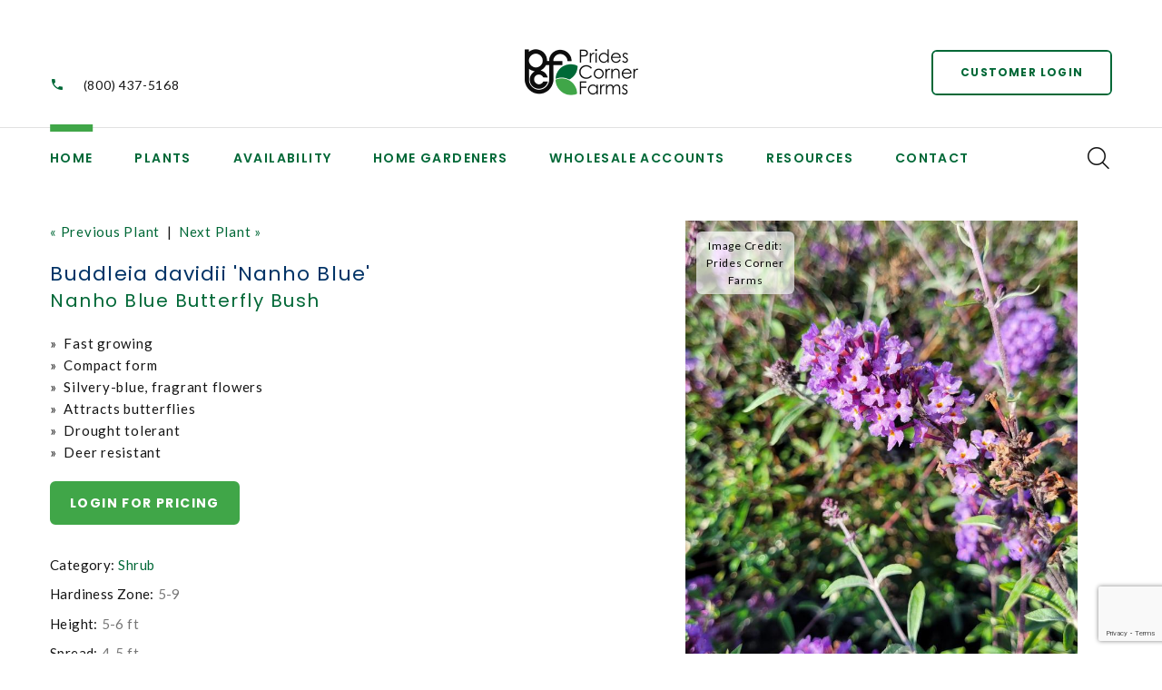

--- FILE ---
content_type: text/html;charset=UTF-8
request_url: https://www.pridescorner.com/plant-name/Buddleia-davidii-Nanho-Blue
body_size: 6389
content:





<!DOCTYPE html>
<html class="wide wow-animation" lang="en">
<head>
<title>Buddleia davidii 'Nanho Blue' Nanho Blue Butterfly Bush from Prides Corner Farms</title>
<base href="https://www.pridescorner.com/" />
<meta name="author" content="Prides Corner Farms (https://www.pridescorner.com)" />
<meta name="Keywords" content="" />
<meta name="Description" content="" />
<meta charset="utf-8">
<meta name="viewport" content="width=device-width, height=device-height, initial-scale=1.0">
<meta http-equiv="X-UA-Compatible" content="IE=edge">
<link rel="stylesheet" type="text/css" href="https://fonts.googleapis.com/css?family=Poppins:300,400,500,600,700%7CLato%7CKalam:300,400,700">
<link rel="preconnect" href="https://fonts.googleapis.com">
<link rel="preconnect" href="https://fonts.googleapis.com">
<link rel="preconnect" href="https://fonts.gstatic.com" crossorigin>
<link href="https://fonts.googleapis.com/css2?family=Lato:ital,wght@0,300;0,400;0,700;0,900;1,300;1,400&display=swap" rel="stylesheet">
<link rel="stylesheet" href="css/bootstrap.css">
<link rel="stylesheet" href="css/fonts.css">
<link rel="stylesheet" href="css/style-1.css?anything=xyz" id="main-styles-link">
<link rel="stylesheet" href="/consoleAssets/css/froala.css">
<link rel="SHORTCUT ICON" type="image/gif" href="image/favicon.gif" />
<script src="https://ajax.googleapis.com/ajax/libs/jquery/1.8.2/jquery.min.js"></script>
<script src="https://www.google.com/recaptcha/api.js?render=6LcIAsUrAAAAAIBW1fq_N4xT3GfQMwI__KAAoiZ8"></script>
<script type="text/javascript">
function unhide(divID) {
var item = document.getElementById(divID);
if (item) {
item.className=(item.className=='hidden')?'unhidden':'hidden';
}
}
</script>
<script type="text/javascript">
function hide(divID) {
var item = document.getElementById(divID);
if (item) {
item.className=(item.className=='unhidden')?'hidden':'unhidden';
}
}
</script>
<style type="text/css">
#idletimeout { display:none; }
</style>
<!-- Hotjar Tracking Code for Prides Corner Farms -->
<script> (function(h,o,t,j,a,r){ h.hj=h.hj||function(){(h.hj.q=h.hj.q||[]).push(arguments)}; h._hjSettings={hjid:6387164,hjsv:6}; a=o.getElementsByTagName('head')[0]; r=o.createElement('script');r.async=1; r.src=t+h._hjSettings.hjid+j+h._hjSettings.hjsv; a.appendChild(r); })(window,document,'https://static.hotjar.com/c/hotjar-','.js?sv='); </script>
<!-- Google tag (gtag.js) -->
<script async src="https://www.googletagmanager.com/gtag/js?id=G-N8964S592G"></script> <script> window.dataLayer = window.dataLayer || []; function gtag(){dataLayer.push(arguments);} gtag('js', new Date()); gtag('config', 'G-N8964S592G'); </script>

		<link rel="stylesheet" type="text/css" href="/consoleAssets/quicksite/assets/styles.css" />

		<link rel="canonical" href="https://www.pridescorner.com/plant-name/Buddleia-davidii-Nanho-Blue" />
	</head>
<body>
<div id="idletimeout">
You will be logged off in <span><!-- countdown place holder --></span>&nbsp;seconds due to inactivity.
<a id="idletimeout-resume" href="#"><u>Click here</u> to continue your ordering session</a>.
</div>
<div class="page">
<!-- Page Header-->
<header class="section page-header">
<!-- RD Navbar-->
<div class="rd-navbar-wrap">
<nav class="rd-navbar rd-navbar-modern" data-layout="rd-navbar-fixed" data-sm-layout="rd-navbar-fixed" data-md-layout="rd-navbar-fixed" data-md-device-layout="rd-navbar-fixed" data-lg-layout="rd-navbar-static" data-lg-device-layout="rd-navbar-fixed" data-xl-layout="rd-navbar-static" data-xl-device-layout="rd-navbar-static" data-xxl-layout="rd-navbar-static" data-xxl-device-layout="rd-navbar-static" data-lg-stick-up-offset="100px" data-xl-stick-up-offset="120px" data-xxl-stick-up-offset="140px" data-lg-stick-up="true" data-xl-stick-up="true" data-xxl-stick-up="true">
<div class="rd-navbar-collapse-toggle rd-navbar-fixed-element-1" data-rd-navbar-toggle=".rd-navbar-collapse"><span></span></div>
<div class="rd-navbar-aside-outer">
<div class="rd-navbar-aside">
<div class="rd-navbar-collapse">
<div class="contacts-ruth">
<div class="unit unit-spacing-sm align-items-center">
<div class="unit-left"><span class="icon mdi mdi-phone"></span></div>
<div class="unit-body"><a href="tel:(800) 437-5168">(800) 437-5168</a></div>
</div>
</div>
<a class="button button-sm button-icon button-icon-left button-default-outline-3 button-zakaria" href="/Login">Customer Login</a>
</div>
<!-- RD Navbar Panel-->
<div class="rd-navbar-panel">
<!-- RD Navbar Toggle-->
<button class="rd-navbar-toggle" data-rd-navbar-toggle=".rd-navbar-nav-wrap"><span></span></button>
<!-- RD Navbar Brand-->
<div class="rd-navbar-brand"><a class="brand" href="https://www.pridescorner.com"><img class="brand-logo-dark" src="image/logo-no-tag.png" alt="Return to Prides Corner Farms Home Page" width="103" height="57" srcset="image/logo-no-tag.png 2x"/><img class="brand-logo-light" src="image/logo.png" alt="Return to Prides Corner Farms Home Page" width="103" height="57" srcset="image/logo.png 2x"/></a>
</div>
</div>
<div class="rd-navbar-button"><a class="button button-sm button-icon button-icon-left button-default-outline-3 button-zakaria" href="/Login">Customer Login</a></div>
</div>
</div>
<div class="rd-navbar-main-outer">
<div class="rd-navbar-main">
<div class="rd-navbar-nav-wrap">
<!-- RD Navbar Nav-->
<ul class="rd-navbar-nav">
<li class="rd-nav-item active"><a class="rd-nav-link" href="https://www.pridescorner.com">Home</a>
</li>
<li class="rd-nav-item"><a class="rd-nav-link" href="/Our-Plants">Plants</a>
<ul class="rd-menu rd-navbar-megamenu">
<li class="rd-megamenu-item rd-megamenu-item-1">
<h6 class="rd-megamenu-title"><span class="rd-megamenu-icon mdi mdi-apps"></span><span class="rd-megamenu-text">Primary Categories</span></h6>
<ul class="rd-megamenu-list">
<li class="rd-megamenu-list-item">
<a href="/Plant-Category/Annual" class="rd-megamenu-list-link"> Annuals</a>
</li>
<li class="rd-megamenu-list-item">
<a href="/Plant-Category/Edibles" class="rd-megamenu-list-link">Edibles</a>
</li>
<li class="rd-megamenu-list-item">
<a href="/Plant-Category/Fern" class="rd-megamenu-list-link">Fern</a>
</li>
<li class="rd-megamenu-list-item">
<a href="/Plant-Category/Groundcover" class="rd-megamenu-list-link">Groundcovers</a>
</li>
</ul>
</li>
<li class="rd-megamenu-item rd-megamenu-item-2">
<h6 class="rd-megamenu-title" style="color:#ffffff;">xx</h6>
<ul class="rd-megamenu-list">
<li class="rd-megamenu-list-item">
<a href="/Plant-Category/Ornamental-Grass" class="rd-megamenu-list-link">Ornamental Grass</a>
</li>
<li class="rd-megamenu-list-item">
<a href="/Plant-Category/Perennial" class="rd-megamenu-list-link">Perennial</a>
</li>
<li class="rd-megamenu-list-item">
<a href="/Plant-Category/Rose" class="rd-megamenu-list-link">Rose</a>
</li>
<li class="rd-megamenu-list-item">
<a href="/Plant-Category/Shrub" class="rd-megamenu-list-link">Shrub</a>
</li>
<li class="rd-megamenu-list-item">
<a href="/Plant-Category/Tree" class="rd-megamenu-list-link">Tree</a>
</li>
</ul>
</li>
<li class="rd-megamenu-item rd-megamenu-item-3">
<h6 class="rd-megamenu-title"><span class="rd-megamenu-icon mdi mdi-layers"></span><span class="rd-megamenu-text">Additional Categories</span></h6>
<ul class="rd-megamenu-list">
<li class="rd-megamenu-list-item">
<a href="/Plant-Category/Broad-leaf-Evergreen" class="rd-megamenu-list-link">Broad-leaf Evergreen</a>
</li>
<li class="rd-megamenu-list-item">
<a href="/Plant-Category/Conifer" class="rd-megamenu-list-link">Conifer</a>
</li>
<li class="rd-megamenu-list-item">
<a href="/Plant-Category/Evergreen" class="rd-megamenu-list-link">Evergreen</a>
</li>
<li class="rd-megamenu-list-item">
<a href="/Plant-Category/Fruit" class="rd-megamenu-list-link">Fruit</a>
</li>
</ul>
</li>
<li class="rd-megamenu-item rd-megamenu-item-4">
<h6 class="rd-megamenu-title" style="color:#ffffff;">xx</h6>
<ul class="rd-megamenu-list">
<li class="rd-megamenu-list-item">
<a href="/Plant-Category/Herb" class="rd-megamenu-list-link">Herbs</a>
</li>
<li class="rd-megamenu-list-item">
<a href="/Plant-Category/Holiday-Planters" class="rd-megamenu-list-link">Holiday</a>
</li>
<li class="rd-megamenu-list-item">
<a href="/Plant-Category/Tropical" class="rd-megamenu-list-link">Tropical</a>
</li>
<li class="rd-megamenu-list-item">
<a href="/Plant-Category/Vegetable" class="rd-megamenu-list-link">Vegetable</a>
</li>
<li class="rd-megamenu-list-item">
<a href="/Plant-Category/Vine" class="rd-megamenu-list-link">Vine</a>
</li>
</ul>
</li>
</ul>
</li>
<li class="rd-nav-item"><a class="rd-nav-link" href="Availability">Availability</a>
<!-- RD Navbar Dropdown-->
<ul class="rd-menu rd-navbar-dropdown">
<li class="rd-dropdown-item">
<a href="/Plant-Availability/Edibles" class="rd-dropdown-link">Edibles</a>
</li>
<li class="rd-dropdown-item">
<a href="/Plant-Availability/Ferns" class="rd-dropdown-link">Ferns</a>
</li>
<li class="rd-dropdown-item">
<a href="/Plant-Availability/Grasses" class="rd-dropdown-link">Grasses</a>
</li>
<li class="rd-dropdown-item">
<a href="/Plant-Availability/Groundcovers" class="rd-dropdown-link">Groundcovers</a>
</li>
<li class="rd-dropdown-item">
<a href="/Plant-Availability/Perennials" class="rd-dropdown-link">Perennials</a>
</li>
<li class="rd-dropdown-item">
<a href="/Plant-Availability/Roses" class="rd-dropdown-link">Roses</a>
</li>
<li class="rd-dropdown-item">
<a href="/Plant-Availability/Shrubs" class="rd-dropdown-link">Shrubs</a>
</li>
<li class="rd-dropdown-item">
<a href="/Plant-Availability/Trees" class="rd-dropdown-link">Trees</a>
</li>
</ul>
</li>
</li>
<li class="rd-nav-item"><a class="rd-nav-link" href="/page/Home-Gardeners">Home Gardeners</a>
<ul class="rd-menu rd-navbar-dropdown">
<li class="rd-dropdown-item">
<a href="find-a-retailer" class="rd-dropdown-link" rel="">Find a Local Garden Center</a>
</li>
<li class="rd-dropdown-item">
<a href="/plant-search" class="rd-dropdown-link" rel="">Plant Search</a>
</li>
</ul>
</li>
<li class="rd-nav-item">
<a class="rd-nav-link" href="/page/Wholesale-Accounts">Wholesale Accounts</a>
<ul class="rd-menu rd-navbar-dropdown">
<li class="rd-dropdown-item">
<a href="Wholesale-Login" class="rd-dropdown-link" rel="">Current Customer Wholesale Login</a>
</li>
<li class="rd-dropdown-item">
<a href="Account-Registration" class="rd-dropdown-link" rel="">Register for Wholesale Customer Area Access</a>
</li>
<li class="rd-dropdown-item">
<a href="page/Terms-and-Conditions" class="rd-dropdown-link" rel="">Terms and Conditions</a>
</li>
</ul>
</li>
<li class="rd-nav-item"><a class="rd-nav-link" href="/page/Resources">Resources</a>
<ul class="rd-menu rd-navbar-dropdown">
<li class="rd-dropdown-item">
<a href="https://www.pridescorner.com/page/About-Prides-Corner-Farms" class="rd-dropdown-link" rel="">About Us</a>
</li>
<li class="rd-dropdown-item">
<a href="picks-of-the-week" class="rd-dropdown-link" rel="">Current Crop Shots</a>
</li>
<li class="rd-dropdown-item">
<a href="page/Branded-Programs" class="rd-dropdown-link" rel="">Branded Programs</a>
</li>
<li class="rd-dropdown-item">
<a href="Create-Your-Own-Catalog" class="rd-dropdown-link" rel="">Catalog</a>
</li>
<li class="rd-dropdown-item">
<a href="Historical-Crop-Shots" class="rd-dropdown-link" rel="">Historical Crop Shots</a>
</li>
<li class="rd-dropdown-item">
<a href="/page/videos" class="rd-dropdown-link" rel="">Videos</a>
</li>
<li class="rd-dropdown-item">
<a href="/plant-search" class="rd-dropdown-link" rel="">Plant Search</a>
</li>
<li class="rd-dropdown-item">
<a href="https://www.pridescorner.com/faq-category/" class="rd-dropdown-link" rel="">FAQ's</a>
</li>
<li class="rd-dropdown-item">
<a href="page/LiveRoof" class="rd-dropdown-link" rel="">Live Roof</a>
</li>
<li class="rd-dropdown-item">
<a href="https://www.pridescorner.com/Photo-Gallery" class="rd-dropdown-link" rel="">Photo Gallery</a>
</li>
<li class="rd-dropdown-item">
<a href="https://www.pridescorner.com/page/Request-a-Rack-Pickup" class="rd-dropdown-link" rel="">Request a Rack Pickup</a>
</li>
<li class="rd-dropdown-item">
<a href="page/Sustainability-at-Prides-Corner" class="rd-dropdown-link" rel="">Sustainability</a>
</li>
</ul>
</li>
<li class="rd-nav-item"><a class="rd-nav-link" href="/Locations">Contact</a>
<!-- RD Navbar Dropdown-->
<ul class="rd-menu rd-navbar-dropdown">
<li class="rd-dropdown-item">
<a href="/Locations/Main-Office" class="rd-dropdown-link">Prides Corner Farms - Main Farm</a>
</li>
<li class="rd-dropdown-item">
<a href="/Locations/Lebanon-Yard" class="rd-dropdown-link">Lebanon Yard</a>
</li>
<li class="rd-dropdown-item">
<a href="/Locations/Cromwell-Yard" class="rd-dropdown-link">Cromwell Pickup Yard</a>
</li>
<li class="rd-dropdown-item">
<a href="/Locations/Ledyard-Growing-Ops" class="rd-dropdown-link">Ledyard Growing Ops</a>
</li>
<li class="rd-dropdown-item">
<a href="/Locations/Suffield-Growing-Ops" class="rd-dropdown-link">Suffield Growing Ops</a>
</li>
<li class="rd-dropdown-item"><a href="/Meet-The-Team" class="rd-dropdown-link">Management &amp; Staff</a></li>
</ul>
</li>
</ul>
</div>
<div class="rd-navbar-main-element">
<!-- RD Navbar Search-->
<div class="rd-navbar-search rd-navbar-search-2">
<button class="rd-navbar-search-toggle rd-navbar-fixed-element-3" data-rd-navbar-toggle=".rd-navbar-search" placeholder="Search our plant inventory" title="Search our plant inventory" alt="Search our plant inventory"><span></span></button>
<form class="rd-search" action="index.cfm/fuseaction/plants.kwSearchPost" method="post" name="theform" enctype="multipart/form-data" data-search-live="rd-search-results-live">
<div class="form-wrap">
<input class="rd-navbar-search-form-input form-input" id="rd-navbar-search-form-input" type="text" name="variety" autocomplete="off"/>
<label class="form-label" for="rd-navbar-search-form-input">Plant Search...</label>
<div class="rd-search-results-live" id="rd-search-results-live"></div>
<button class="rd-search-form-submit fl-bigmug-line-search74" type="submit"></button>
</div>
</form>
</div>
</div>
</div>
</div>
</nav>
</div>
</header>
<div style="width:100%;height:20px;clear:both"></div>
<!-- Single Product-->
<section class="section py-5 section-first bg-default">
<div class="container">
<div class="row row-30">
<div class="col-lg-7">
<div class="single-product">
<p>
<a href="/plant-name/Buddleia--Grand-Cascade">
&laquo; Previous Plant</a>
&nbsp;|&nbsp;
<a href="/plant-name/BUDDLEIA--PINK-CASCADE">
Next Plant &raquo;</a>
</p>
<h3 class="text-transform-none font-weight-medium">Buddleia davidii 'Nanho Blue'</h3>
<h4 class="text-transform-none font-weight-medium">Nanho Blue Butterfly Bush</h4>
<p></p>
<p>
<ul>
<li>&raquo;&nbsp;&nbsp;Fast growing</li>
<li>&raquo;&nbsp;&nbsp;Compact form</li>
<li>&raquo;&nbsp;&nbsp;Silvery-blue, fragrant flowers</li>
<li>&raquo;&nbsp;&nbsp;Attracts butterflies</li>
<li>&raquo;&nbsp;&nbsp;Drought tolerant</li>
<li>&raquo;&nbsp;&nbsp;Deer resistant</li>
</ul>
</p>
<a href="Availability-Login" class="button button-secondary button-zakaria">Login for pricing</a>
<ul class="list list-description">
<li><span>Category:</span><span><a href="/Plant-Category/Shrub">Shrub</a></span></li>
<li><span>Hardiness Zone:</span><span>5-9</span></li>
<li><span>Height:</span><span>5-6 ft</span></li>
<li><span>Spread:</span><span>4-5 ft</span></li>
<li><span>Bloom Color:</span><span>
<a href="/Bloom-Color/Blue-Shades">Blue Shades</a>
</span>
</li>
</ul>
<p><p>Fast growing, compact, deciduous shrub with spectacular summer color. Clusters of silvery blue, fragrant flowers on spikes attract butterflies.&#160;Dense and compact, this selection is loaded with fragrant, 4 to 10" long flower spikes from July through September that attract loads of butterflies.</p></p>
</div>
</div>
<div class="col-lg-5">
<div class="slick-vertical slick-product">
<!-- Slick Carousel-->
<div class="slick-slider carousel-parent" id="carousel-parent" data-items="1" data-swipe="true" data-child="#child-carousel" data-for="#child-carousel">
<div class="item">
<div class="caption-overlay w-25">Image Credit: Prides Corner Farms</div>
<div class="slick-product-figure"><img src="_ccLib/image/plants/DETA-1972.jpg" alt="Buddleia davidii 'Nanho Blue'" width="530" />
</div>
</div>
</div>
<div class="slick-slider child-carousel slick-nav-1" id="child-carousel" data-arrows="true" data-items="3" data-sm-items="3" data-md-items="3" data-lg-items="3" data-xl-items="3" data-xxl-items="3" data-md-vertical="true" data-for="#carousel-parent">
<div class="item">
<div class="slick-product-figure"><img src="_ccLib/image/plants/DETA-1972.jpg" alt="Buddleia davidii 'Nanho Blue'" width="530" />
</div>
</div>
</div>
</div>
</div>
</div>
<!-- Bootstrap tabs-->
<div class="tabs-custom tabs-horizontal tabs-line" id="tabs-1">
<!-- Nav tabs-->
<div class="nav-tabs-wrap">
<ul class="nav nav-tabs nav-tabs-1">
<li class="nav-item" role="presentation"><a class="nav-link active" href="#tabs-1-1" data-toggle="tab">Featured Characteristics</a></li>
<li class="nav-item" role="presentation"><a class="nav-link" href="#tabs-1-2" data-toggle="tab">Full Characteristic List</a></li>
<li class="nav-item" role="presentation"><a class="nav-link" href="#tabs-1-4" data-toggle="tab">Growing Tips</a></li>
</ul>
</div>
<!-- Tab panes-->
<div class="tab-content tab-content-1">
<div class="tab-pane fade show active" id="tabs-1-1">
<div class="single-product-info">
<div class="unit unit-spacing-md flex-column flex-sm-row align-items-sm-center">
<div class="unit-body">
<div class="charBlock">
<p class="char-icon"><a href="/Plant-Attributes/Cut-Flower-Foliage" style="text-decoration:none;">d</a></p>
<div style="margin-top:-6px;"><a href="/Plant-Attributes/Cut-Flower-Foliage" style="color:#000;">Cut Flower/Foliage</a></div>
</div>
<div class="charBlock">
<p class="char-icon"><a href="/Plant-Attributes/Fragrant" style="text-decoration:none;">h</a></p>
<div style="margin-top:-6px;"><a href="/Plant-Attributes/Fragrant" style="color:#000;">Fragrant</a></div>
</div>
<div class="charBlock">
<p class="char-icon"><a href="/Plant-Attributes/Summer-Bloomer" style="text-decoration:none;">?</a></p>
<div style="margin-top:-6px;"><a href="/Plant-Attributes/Summer-Bloomer" style="color:#000;">Summer Bloomer</a></div>
</div>
<div class="charBlock">
<p class="char-icon"><a href="/Plant-Attributes/Drought-Tolerant" style="text-decoration:none;">2</a></p>
<div style="margin-top:-6px;"><a href="/Plant-Attributes/Drought-Tolerant" style="color:#000;">Drought Tolerant</a></div>
</div>
<div class="charBlock">
<p class="char-icon"><a href="/Plant-Attributes/Attracts-Butterflies" style="text-decoration:none;">b</a></p>
<div style="margin-top:-6px;"><a href="/Plant-Attributes/Attracts-Butterflies" style="color:#000;">Attracts Butterflies</a></div>
</div>
<div class="charBlock">
<p class="char-icon"><a href="/Plant-Attributes/Attracts-Hummingbirds" style="text-decoration:none;">l</a></p>
<div style="margin-top:-6px;"><a href="/Plant-Attributes/Attracts-Hummingbirds" style="color:#000;">Attracts Hummingbirds</a></div>
</div>
<div class="charBlock">
<p class="char-icon"><a href="/Plant-Attributes/Attracts-Songbirds" style="text-decoration:none;">1</a></p>
<div style="margin-top:-6px;"><a href="/Plant-Attributes/Attracts-Songbirds" style="color:#000;">Attracts Songbirds</a></div>
</div>
<div class="charBlock">
<p class="char-icon"><a href="/Plant-Attributes/Deer-Resistant" style="text-decoration:none;">e</a></p>
<div style="margin-top:-6px;"><a href="/Plant-Attributes/Deer-Resistant" style="color:#000;">Deer Resistant</a></div>
</div>
<div class="charBlock">
<p class="char-icon"><a href="/Plant-Attributes/Full-Sun" style="text-decoration:none;">j</a></p>
<div style="margin-top:-6px;"><a href="/Plant-Attributes/Full-Sun" style="color:#000;">Full Sun</a></div>
</div>
<div class="charBlock">
<p class="char-icon"><a href="/Plant-Attributes/Partial-Sun" style="text-decoration:none;">p</a></p>
<div style="margin-top:-6px;"><a href="/Plant-Attributes/Partial-Sun" style="color:#000;">Partial Sun</a></div>
</div>
<div class="charBlock">
<p class="char-icon"><a href="/Plant-Attributes/Dry-Soil" style="text-decoration:none;">w</a></p>
<div style="margin-top:-6px;"><a href="/Plant-Attributes/Dry-Soil" style="color:#000;">Dry Soil</a></div>
</div>
<div class="charBlock">
<p class="char-icon"><a href="/Plant-Attributes/Average-Water" style="text-decoration:none;">x</a></p>
<div style="margin-top:-6px;"><a href="/Plant-Attributes/Average-Water" style="color:#000;">Average Water</a></div>
</div>
<div class="charBlock">
<p class="char-icon"><a href="/Plant-Attributes/Moist--Well-Drained" style="text-decoration:none;">y</a></p>
<div style="margin-top:-6px;"><a href="/Plant-Attributes/Moist--Well-Drained" style="color:#000;">Moist, Well-Drained</a></div>
</div>
</div>
</div>
</div>
</div>
<div class="tab-pane fade" id="tabs-1-2">
<div class="single-product-info">
<div class="unit unit-spacing-md flex-column flex-sm-row align-items-sm-center">
<div class="unit-body">
<div class="row">
<div class="col-md-3 col-sm-6 mb-3">
<h5>Attributes</h5>
<!-- bullets.cfm -->
<!-- bullets.cfm -->
<table cellpadding="3" cellspacing="0" border="0">
<tr>
<td valign="top" style="padding:2px">&bull;</td>
<td class="box" width="100%" style="padding:2px"><a href='/Plant-Attributes/Border-or-Bed'>Border or Bed</a></td>
</tr>
</table>
<!-- bullets.cfm -->
<!-- bullets.cfm -->
<table cellpadding="3" cellspacing="0" border="0">
<tr>
<td valign="top" style="padding:2px">&bull;</td>
<td class="box" width="100%" style="padding:2px"><a href='/Plant-Attributes/Cut-Flower-Foliage'>Cut Flower/Foliage</a></td>
</tr>
</table>
<!-- bullets.cfm -->
<!-- bullets.cfm -->
<table cellpadding="3" cellspacing="0" border="0">
<tr>
<td valign="top" style="padding:2px">&bull;</td>
<td class="box" width="100%" style="padding:2px"><a href='/Plant-Attributes/Fragrant'>Fragrant</a></td>
</tr>
</table>
<!-- bullets.cfm -->
<!-- bullets.cfm -->
<table cellpadding="3" cellspacing="0" border="0">
<tr>
<td valign="top" style="padding:2px">&bull;</td>
<td class="box" width="100%" style="padding:2px"><a href='/Plant-Attributes/Summer-Bloomer'>Summer Bloomer</a></td>
</tr>
</table>
</div>
<div class="col-md-3 col-sm-6 mb-3">
<h5>Maintenance and Care</h5>
<!-- bullets.cfm -->
<!-- bullets.cfm -->
<table cellpadding="3" cellspacing="0" border="0">
<tr>
<td valign="top" style="padding:2px">&bull;</td>
<td class="box" width="100%" style="padding:2px"><a href='/Plant-Attributes/Drought-Tolerant'>Drought Tolerant</a></td>
</tr>
</table>
<!-- bullets.cfm -->
<!-- bullets.cfm -->
<table cellpadding="3" cellspacing="0" border="0">
<tr>
<td valign="top" style="padding:2px">&bull;</td>
<td class="box" width="100%" style="padding:2px"><a href='/Plant-Attributes/Mass-Planting'>Mass Planting</a></td>
</tr>
</table>
</div>
<div class="col-md-3 col-sm-6 mb-3">
<h5>Attracts Wildlife</h5>
<!-- bullets.cfm -->
<!-- bullets.cfm -->
<table cellpadding="3" cellspacing="0" border="0">
<tr>
<td valign="top" style="padding:2px">&bull;</td>
<td class="box" width="100%" style="padding:2px"><a href='/Plant-Attributes/Attracts-Butterflies'>Attracts Butterflies</a></td>
</tr>
</table>
<!-- bullets.cfm -->
<!-- bullets.cfm -->
<table cellpadding="3" cellspacing="0" border="0">
<tr>
<td valign="top" style="padding:2px">&bull;</td>
<td class="box" width="100%" style="padding:2px"><a href='/Plant-Attributes/Attracts-Hummingbirds'>Attracts Hummingbirds</a></td>
</tr>
</table>
<!-- bullets.cfm -->
<!-- bullets.cfm -->
<table cellpadding="3" cellspacing="0" border="0">
<tr>
<td valign="top" style="padding:2px">&bull;</td>
<td class="box" width="100%" style="padding:2px"><a href='/Plant-Attributes/Attracts-Songbirds'>Attracts Songbirds</a></td>
</tr>
</table>
</div>
<div class="col-md-3 col-sm-6 mb-3">
<h5>Critter Resistance</h5>
<!-- bullets.cfm -->
<!-- bullets.cfm -->
<table cellpadding="3" cellspacing="0" border="0">
<tr>
<td valign="top" style="padding:2px">&bull;</td>
<td class="box" width="100%" style="padding:2px"><a href='/Plant-Attributes/Deer-Resistant'>Deer Resistant</a></td>
</tr>
</table>
</div>
<div class="col-md-3 col-sm-6 mb-3">
<h5>Flower Color</h5>
<!-- bullets.cfm -->
<!-- bullets.cfm -->
<table cellpadding="3" cellspacing="0" border="0">
<tr>
<td valign="top" style="padding:2px">&bull;</td>
<td class="box" width="100%" style="padding:2px"><a href='/Plant-Attributes/Blue'>Blue</a></td>
</tr>
</table>
</div>
<div class="col-md-3 col-sm-6 mb-3">
<h5>Season of Interest (Flowering)</h5>
<!-- bullets.cfm -->
<!-- bullets.cfm -->
<table cellpadding="3" cellspacing="0" border="0">
<tr>
<td valign="top" style="padding:2px">&bull;</td>
<td class="box" width="100%" style="padding:2px"><a href='/Plant-Attributes/Summer'>Summer Bloomer</a></td>
</tr>
</table>
<!-- bullets.cfm -->
<!-- bullets.cfm -->
<table cellpadding="3" cellspacing="0" border="0">
<tr>
<td valign="top" style="padding:2px">&bull;</td>
<td class="box" width="100%" style="padding:2px"><a href='/Plant-Attributes/Late-Summer'>Late Summer</a></td>
</tr>
</table>
</div>
<div class="col-md-3 col-sm-6 mb-3">
<h5>Exposure</h5>
<!-- bullets.cfm -->
<!-- bullets.cfm -->
<table cellpadding="3" cellspacing="0" border="0">
<tr>
<td valign="top" style="padding:2px">&bull;</td>
<td class="box" width="100%" style="padding:2px"><a href='/Plant-Attributes/Full-Sun'>Full Sun</a></td>
</tr>
</table>
<!-- bullets.cfm -->
<!-- bullets.cfm -->
<table cellpadding="3" cellspacing="0" border="0">
<tr>
<td valign="top" style="padding:2px">&bull;</td>
<td class="box" width="100%" style="padding:2px"><a href='/Plant-Attributes/Partial-Sun'>Partial Sun</a></td>
</tr>
</table>
</div>
<div class="col-md-3 col-sm-6 mb-3">
<h5>Habit</h5>
<!-- bullets.cfm -->
<!-- bullets.cfm -->
<table cellpadding="3" cellspacing="0" border="0">
<tr>
<td valign="top" style="padding:2px">&bull;</td>
<td class="box" width="100%" style="padding:2px"><a href='/Plant-Attributes/Compact'>Compact</a></td>
</tr>
</table>
</div>
<div class="col-md-3 col-sm-6 mb-3">
<h5>Soil Moisture</h5>
<!-- bullets.cfm -->
<!-- bullets.cfm -->
<table cellpadding="3" cellspacing="0" border="0">
<tr>
<td valign="top" style="padding:2px">&bull;</td>
<td class="box" width="100%" style="padding:2px"><a href='/Plant-Attributes/Dry-Soil'>Dry Soil</a></td>
</tr>
</table>
<!-- bullets.cfm -->
<!-- bullets.cfm -->
<table cellpadding="3" cellspacing="0" border="0">
<tr>
<td valign="top" style="padding:2px">&bull;</td>
<td class="box" width="100%" style="padding:2px"><a href='/Plant-Attributes/Average-Water'>Average Water</a></td>
</tr>
</table>
<!-- bullets.cfm -->
<!-- bullets.cfm -->
<table cellpadding="3" cellspacing="0" border="0">
<tr>
<td valign="top" style="padding:2px">&bull;</td>
<td class="box" width="100%" style="padding:2px"><a href='/Plant-Attributes/Moist--Well-Drained'>Moist, Well-Drained</a></td>
</tr>
</table>
</div>
</div>
</div>
</div>
</div>
</div>
<div class="tab-pane fade" id="tabs-1-4">
<div class="single-product-info">
<div class="unit unit-spacing-md flex-column flex-sm-row align-items-sm-center">
<div class="unit-body">
<h5>Growing &amp; Maintenance Tips for Buddleia davidii 'Nanho Blue'</h5>
<p><p>Prune in early spring down to 12-15" size to rejuvenate. Clip spent flowers to encouage rebloom. Thrives in full to part sun and most soils.&#160;</p></p>
</div>
</div>
</div>
</div>
<div id="subAnchor"></div>
</div>
</div>
</div>
</section>
<!-- Related Products-->
<script type="text/javascript">
$("#subbutton").click(function() {
$('html, body').animate({
scrollTop: $("#subAnchor").offset().top
}, 2000);
});
</script>
<div style="width:100%;height:20px;clear:both"></div>
<!-- Page Footer-->
<!-- Page Footer-->
<footer class="section footer-modern">
<div class="footer-modern-body section-xl">
<div class="container">
<div class="row row-40 row-md-50 justify-content-xl-between">
<div class="col-sm-6 col-md-7 col-lg-5 wow fadeInRight" data-wow-delay=".1s">
<h5 class="footer-modern-title">More Information</h5>
<ul class="footer-modern-list footer-modern-list-2 d-sm-inline-block d-md-block">
<li><a href="Login">Login</a></li>
<li><a href="Our-Plants">Our Plants</a></li>
<li><a href="New-Introductions">New for 2026</a></li>
<li><a href="Photo-Gallery">Gallery</a></li>
<li><a href="page/About-Prides-Corner-Farms">About Us</a></li>
<li><a href="page/Resources">Resources</a></li>
<li><a href="FAQs">FAQ's</a></li>
<li><a href="Locations">Locations</a></li>
<li><a href="page/Join-Our-Team">Careers</a></li>
<li><a href="page/Privacy-Policy">Privacy Policy</a></li>
<li><a href="Contact-Us">Contact Us</a></li>
<li><a href="Our-Blog">Our Blog</a></li>
</ul>
</div>
<div class="col-sm-6 col-md-5 col-lg-4 col-xl-3 wow fadeInRight" data-wow-delay=".2s">
<h5 class="footer-modern-title">Get in touch</h5>
<ul class="contacts-creative">
<li>
<div class="unit unit-spacing-sm flex-column flex-md-row">
<div class="unit-left"><span class="icon mdi mdi-map-marker"></span></div>
<div class="unit-body"><a href="/Contact-Us">122 Waterman Road<br/>Lebanon, CT 06249</a></div>
</div>
</li>
<li>
<div class="unit unit-spacing-sm flex-column flex-md-row">
<div class="unit-left"><span class="icon mdi mdi-phone"></span></div>
<div class="unit-body"><a href="tel:+(800) 437-5168">(800) 437-5168</a></div>
</div>
</li>
<li>
<div class="unit unit-spacing-sm flex-column flex-md-row">
<div class="unit-left"><span class="icon mdi mdi-email-outline"></span></div>
<div class="unit-body"><a href="mailto:connect@pridescorner.com">connect@pridescorner.com</a></div>
</div>
</li>
</ul>
<ul class="list-inline list-social-3 list-inline-sm">
<li><a class="icon mdi mdi-facebook" href="https://www.facebook.com/pridescorner/"></a></li>
<li><a class="icon mdi mdi-instagram" href="https://www.instagram.com/pridescorner/"></a></li>
<li><a class="icon mdi mdi-pinterest" href="https://www.pinterest.com/prides_c/_created/"></a></li>
<li><a class="icon mdi mdi-youtube-play" href="https://www.youtube.com/channel/UC8zx8lc_NkPzfAr-IBFJGOA"></a></li>
</ul>
</div>
<div class="col-md-10 col-lg-3 col-xl-4 wow fadeInRight">
<div class="inset-xl-right-70">
<img src="/image/logo-no-tag.png" alt="Prides Corner Farms" width="300">
</div>
</div>
</div>
</div>
</div>
<div class="footer-modern-panel text-center">
<div class="container">
<p class="rights"><span>&copy;&nbsp; </span><span class="copyright-year"></span><span>&nbsp;</span><span>Prides Corner Farms</span><span>.&nbsp; All rights reserved.</span><span>&nbsp;</span>Site produced by <a href="https://www.clarity-connect.com">Clarity Connect, Inc</a><span>.</span></p>
</div>
</div>
</footer>
</div>
<div class="snackbars" id="form-output-global"></div>
<script src="js/core.min.js"></script>
<script src="js/script.js"></script>
<!--
Served by: intense-ivory-maple.viviotech.us
-->
</body>
</html>








--- FILE ---
content_type: text/html; charset=utf-8
request_url: https://www.google.com/recaptcha/api2/anchor?ar=1&k=6LcIAsUrAAAAAIBW1fq_N4xT3GfQMwI__KAAoiZ8&co=aHR0cHM6Ly93d3cucHJpZGVzY29ybmVyLmNvbTo0NDM.&hl=en&v=N67nZn4AqZkNcbeMu4prBgzg&size=invisible&anchor-ms=20000&execute-ms=30000&cb=59zl8mhzlgo
body_size: 48750
content:
<!DOCTYPE HTML><html dir="ltr" lang="en"><head><meta http-equiv="Content-Type" content="text/html; charset=UTF-8">
<meta http-equiv="X-UA-Compatible" content="IE=edge">
<title>reCAPTCHA</title>
<style type="text/css">
/* cyrillic-ext */
@font-face {
  font-family: 'Roboto';
  font-style: normal;
  font-weight: 400;
  font-stretch: 100%;
  src: url(//fonts.gstatic.com/s/roboto/v48/KFO7CnqEu92Fr1ME7kSn66aGLdTylUAMa3GUBHMdazTgWw.woff2) format('woff2');
  unicode-range: U+0460-052F, U+1C80-1C8A, U+20B4, U+2DE0-2DFF, U+A640-A69F, U+FE2E-FE2F;
}
/* cyrillic */
@font-face {
  font-family: 'Roboto';
  font-style: normal;
  font-weight: 400;
  font-stretch: 100%;
  src: url(//fonts.gstatic.com/s/roboto/v48/KFO7CnqEu92Fr1ME7kSn66aGLdTylUAMa3iUBHMdazTgWw.woff2) format('woff2');
  unicode-range: U+0301, U+0400-045F, U+0490-0491, U+04B0-04B1, U+2116;
}
/* greek-ext */
@font-face {
  font-family: 'Roboto';
  font-style: normal;
  font-weight: 400;
  font-stretch: 100%;
  src: url(//fonts.gstatic.com/s/roboto/v48/KFO7CnqEu92Fr1ME7kSn66aGLdTylUAMa3CUBHMdazTgWw.woff2) format('woff2');
  unicode-range: U+1F00-1FFF;
}
/* greek */
@font-face {
  font-family: 'Roboto';
  font-style: normal;
  font-weight: 400;
  font-stretch: 100%;
  src: url(//fonts.gstatic.com/s/roboto/v48/KFO7CnqEu92Fr1ME7kSn66aGLdTylUAMa3-UBHMdazTgWw.woff2) format('woff2');
  unicode-range: U+0370-0377, U+037A-037F, U+0384-038A, U+038C, U+038E-03A1, U+03A3-03FF;
}
/* math */
@font-face {
  font-family: 'Roboto';
  font-style: normal;
  font-weight: 400;
  font-stretch: 100%;
  src: url(//fonts.gstatic.com/s/roboto/v48/KFO7CnqEu92Fr1ME7kSn66aGLdTylUAMawCUBHMdazTgWw.woff2) format('woff2');
  unicode-range: U+0302-0303, U+0305, U+0307-0308, U+0310, U+0312, U+0315, U+031A, U+0326-0327, U+032C, U+032F-0330, U+0332-0333, U+0338, U+033A, U+0346, U+034D, U+0391-03A1, U+03A3-03A9, U+03B1-03C9, U+03D1, U+03D5-03D6, U+03F0-03F1, U+03F4-03F5, U+2016-2017, U+2034-2038, U+203C, U+2040, U+2043, U+2047, U+2050, U+2057, U+205F, U+2070-2071, U+2074-208E, U+2090-209C, U+20D0-20DC, U+20E1, U+20E5-20EF, U+2100-2112, U+2114-2115, U+2117-2121, U+2123-214F, U+2190, U+2192, U+2194-21AE, U+21B0-21E5, U+21F1-21F2, U+21F4-2211, U+2213-2214, U+2216-22FF, U+2308-230B, U+2310, U+2319, U+231C-2321, U+2336-237A, U+237C, U+2395, U+239B-23B7, U+23D0, U+23DC-23E1, U+2474-2475, U+25AF, U+25B3, U+25B7, U+25BD, U+25C1, U+25CA, U+25CC, U+25FB, U+266D-266F, U+27C0-27FF, U+2900-2AFF, U+2B0E-2B11, U+2B30-2B4C, U+2BFE, U+3030, U+FF5B, U+FF5D, U+1D400-1D7FF, U+1EE00-1EEFF;
}
/* symbols */
@font-face {
  font-family: 'Roboto';
  font-style: normal;
  font-weight: 400;
  font-stretch: 100%;
  src: url(//fonts.gstatic.com/s/roboto/v48/KFO7CnqEu92Fr1ME7kSn66aGLdTylUAMaxKUBHMdazTgWw.woff2) format('woff2');
  unicode-range: U+0001-000C, U+000E-001F, U+007F-009F, U+20DD-20E0, U+20E2-20E4, U+2150-218F, U+2190, U+2192, U+2194-2199, U+21AF, U+21E6-21F0, U+21F3, U+2218-2219, U+2299, U+22C4-22C6, U+2300-243F, U+2440-244A, U+2460-24FF, U+25A0-27BF, U+2800-28FF, U+2921-2922, U+2981, U+29BF, U+29EB, U+2B00-2BFF, U+4DC0-4DFF, U+FFF9-FFFB, U+10140-1018E, U+10190-1019C, U+101A0, U+101D0-101FD, U+102E0-102FB, U+10E60-10E7E, U+1D2C0-1D2D3, U+1D2E0-1D37F, U+1F000-1F0FF, U+1F100-1F1AD, U+1F1E6-1F1FF, U+1F30D-1F30F, U+1F315, U+1F31C, U+1F31E, U+1F320-1F32C, U+1F336, U+1F378, U+1F37D, U+1F382, U+1F393-1F39F, U+1F3A7-1F3A8, U+1F3AC-1F3AF, U+1F3C2, U+1F3C4-1F3C6, U+1F3CA-1F3CE, U+1F3D4-1F3E0, U+1F3ED, U+1F3F1-1F3F3, U+1F3F5-1F3F7, U+1F408, U+1F415, U+1F41F, U+1F426, U+1F43F, U+1F441-1F442, U+1F444, U+1F446-1F449, U+1F44C-1F44E, U+1F453, U+1F46A, U+1F47D, U+1F4A3, U+1F4B0, U+1F4B3, U+1F4B9, U+1F4BB, U+1F4BF, U+1F4C8-1F4CB, U+1F4D6, U+1F4DA, U+1F4DF, U+1F4E3-1F4E6, U+1F4EA-1F4ED, U+1F4F7, U+1F4F9-1F4FB, U+1F4FD-1F4FE, U+1F503, U+1F507-1F50B, U+1F50D, U+1F512-1F513, U+1F53E-1F54A, U+1F54F-1F5FA, U+1F610, U+1F650-1F67F, U+1F687, U+1F68D, U+1F691, U+1F694, U+1F698, U+1F6AD, U+1F6B2, U+1F6B9-1F6BA, U+1F6BC, U+1F6C6-1F6CF, U+1F6D3-1F6D7, U+1F6E0-1F6EA, U+1F6F0-1F6F3, U+1F6F7-1F6FC, U+1F700-1F7FF, U+1F800-1F80B, U+1F810-1F847, U+1F850-1F859, U+1F860-1F887, U+1F890-1F8AD, U+1F8B0-1F8BB, U+1F8C0-1F8C1, U+1F900-1F90B, U+1F93B, U+1F946, U+1F984, U+1F996, U+1F9E9, U+1FA00-1FA6F, U+1FA70-1FA7C, U+1FA80-1FA89, U+1FA8F-1FAC6, U+1FACE-1FADC, U+1FADF-1FAE9, U+1FAF0-1FAF8, U+1FB00-1FBFF;
}
/* vietnamese */
@font-face {
  font-family: 'Roboto';
  font-style: normal;
  font-weight: 400;
  font-stretch: 100%;
  src: url(//fonts.gstatic.com/s/roboto/v48/KFO7CnqEu92Fr1ME7kSn66aGLdTylUAMa3OUBHMdazTgWw.woff2) format('woff2');
  unicode-range: U+0102-0103, U+0110-0111, U+0128-0129, U+0168-0169, U+01A0-01A1, U+01AF-01B0, U+0300-0301, U+0303-0304, U+0308-0309, U+0323, U+0329, U+1EA0-1EF9, U+20AB;
}
/* latin-ext */
@font-face {
  font-family: 'Roboto';
  font-style: normal;
  font-weight: 400;
  font-stretch: 100%;
  src: url(//fonts.gstatic.com/s/roboto/v48/KFO7CnqEu92Fr1ME7kSn66aGLdTylUAMa3KUBHMdazTgWw.woff2) format('woff2');
  unicode-range: U+0100-02BA, U+02BD-02C5, U+02C7-02CC, U+02CE-02D7, U+02DD-02FF, U+0304, U+0308, U+0329, U+1D00-1DBF, U+1E00-1E9F, U+1EF2-1EFF, U+2020, U+20A0-20AB, U+20AD-20C0, U+2113, U+2C60-2C7F, U+A720-A7FF;
}
/* latin */
@font-face {
  font-family: 'Roboto';
  font-style: normal;
  font-weight: 400;
  font-stretch: 100%;
  src: url(//fonts.gstatic.com/s/roboto/v48/KFO7CnqEu92Fr1ME7kSn66aGLdTylUAMa3yUBHMdazQ.woff2) format('woff2');
  unicode-range: U+0000-00FF, U+0131, U+0152-0153, U+02BB-02BC, U+02C6, U+02DA, U+02DC, U+0304, U+0308, U+0329, U+2000-206F, U+20AC, U+2122, U+2191, U+2193, U+2212, U+2215, U+FEFF, U+FFFD;
}
/* cyrillic-ext */
@font-face {
  font-family: 'Roboto';
  font-style: normal;
  font-weight: 500;
  font-stretch: 100%;
  src: url(//fonts.gstatic.com/s/roboto/v48/KFO7CnqEu92Fr1ME7kSn66aGLdTylUAMa3GUBHMdazTgWw.woff2) format('woff2');
  unicode-range: U+0460-052F, U+1C80-1C8A, U+20B4, U+2DE0-2DFF, U+A640-A69F, U+FE2E-FE2F;
}
/* cyrillic */
@font-face {
  font-family: 'Roboto';
  font-style: normal;
  font-weight: 500;
  font-stretch: 100%;
  src: url(//fonts.gstatic.com/s/roboto/v48/KFO7CnqEu92Fr1ME7kSn66aGLdTylUAMa3iUBHMdazTgWw.woff2) format('woff2');
  unicode-range: U+0301, U+0400-045F, U+0490-0491, U+04B0-04B1, U+2116;
}
/* greek-ext */
@font-face {
  font-family: 'Roboto';
  font-style: normal;
  font-weight: 500;
  font-stretch: 100%;
  src: url(//fonts.gstatic.com/s/roboto/v48/KFO7CnqEu92Fr1ME7kSn66aGLdTylUAMa3CUBHMdazTgWw.woff2) format('woff2');
  unicode-range: U+1F00-1FFF;
}
/* greek */
@font-face {
  font-family: 'Roboto';
  font-style: normal;
  font-weight: 500;
  font-stretch: 100%;
  src: url(//fonts.gstatic.com/s/roboto/v48/KFO7CnqEu92Fr1ME7kSn66aGLdTylUAMa3-UBHMdazTgWw.woff2) format('woff2');
  unicode-range: U+0370-0377, U+037A-037F, U+0384-038A, U+038C, U+038E-03A1, U+03A3-03FF;
}
/* math */
@font-face {
  font-family: 'Roboto';
  font-style: normal;
  font-weight: 500;
  font-stretch: 100%;
  src: url(//fonts.gstatic.com/s/roboto/v48/KFO7CnqEu92Fr1ME7kSn66aGLdTylUAMawCUBHMdazTgWw.woff2) format('woff2');
  unicode-range: U+0302-0303, U+0305, U+0307-0308, U+0310, U+0312, U+0315, U+031A, U+0326-0327, U+032C, U+032F-0330, U+0332-0333, U+0338, U+033A, U+0346, U+034D, U+0391-03A1, U+03A3-03A9, U+03B1-03C9, U+03D1, U+03D5-03D6, U+03F0-03F1, U+03F4-03F5, U+2016-2017, U+2034-2038, U+203C, U+2040, U+2043, U+2047, U+2050, U+2057, U+205F, U+2070-2071, U+2074-208E, U+2090-209C, U+20D0-20DC, U+20E1, U+20E5-20EF, U+2100-2112, U+2114-2115, U+2117-2121, U+2123-214F, U+2190, U+2192, U+2194-21AE, U+21B0-21E5, U+21F1-21F2, U+21F4-2211, U+2213-2214, U+2216-22FF, U+2308-230B, U+2310, U+2319, U+231C-2321, U+2336-237A, U+237C, U+2395, U+239B-23B7, U+23D0, U+23DC-23E1, U+2474-2475, U+25AF, U+25B3, U+25B7, U+25BD, U+25C1, U+25CA, U+25CC, U+25FB, U+266D-266F, U+27C0-27FF, U+2900-2AFF, U+2B0E-2B11, U+2B30-2B4C, U+2BFE, U+3030, U+FF5B, U+FF5D, U+1D400-1D7FF, U+1EE00-1EEFF;
}
/* symbols */
@font-face {
  font-family: 'Roboto';
  font-style: normal;
  font-weight: 500;
  font-stretch: 100%;
  src: url(//fonts.gstatic.com/s/roboto/v48/KFO7CnqEu92Fr1ME7kSn66aGLdTylUAMaxKUBHMdazTgWw.woff2) format('woff2');
  unicode-range: U+0001-000C, U+000E-001F, U+007F-009F, U+20DD-20E0, U+20E2-20E4, U+2150-218F, U+2190, U+2192, U+2194-2199, U+21AF, U+21E6-21F0, U+21F3, U+2218-2219, U+2299, U+22C4-22C6, U+2300-243F, U+2440-244A, U+2460-24FF, U+25A0-27BF, U+2800-28FF, U+2921-2922, U+2981, U+29BF, U+29EB, U+2B00-2BFF, U+4DC0-4DFF, U+FFF9-FFFB, U+10140-1018E, U+10190-1019C, U+101A0, U+101D0-101FD, U+102E0-102FB, U+10E60-10E7E, U+1D2C0-1D2D3, U+1D2E0-1D37F, U+1F000-1F0FF, U+1F100-1F1AD, U+1F1E6-1F1FF, U+1F30D-1F30F, U+1F315, U+1F31C, U+1F31E, U+1F320-1F32C, U+1F336, U+1F378, U+1F37D, U+1F382, U+1F393-1F39F, U+1F3A7-1F3A8, U+1F3AC-1F3AF, U+1F3C2, U+1F3C4-1F3C6, U+1F3CA-1F3CE, U+1F3D4-1F3E0, U+1F3ED, U+1F3F1-1F3F3, U+1F3F5-1F3F7, U+1F408, U+1F415, U+1F41F, U+1F426, U+1F43F, U+1F441-1F442, U+1F444, U+1F446-1F449, U+1F44C-1F44E, U+1F453, U+1F46A, U+1F47D, U+1F4A3, U+1F4B0, U+1F4B3, U+1F4B9, U+1F4BB, U+1F4BF, U+1F4C8-1F4CB, U+1F4D6, U+1F4DA, U+1F4DF, U+1F4E3-1F4E6, U+1F4EA-1F4ED, U+1F4F7, U+1F4F9-1F4FB, U+1F4FD-1F4FE, U+1F503, U+1F507-1F50B, U+1F50D, U+1F512-1F513, U+1F53E-1F54A, U+1F54F-1F5FA, U+1F610, U+1F650-1F67F, U+1F687, U+1F68D, U+1F691, U+1F694, U+1F698, U+1F6AD, U+1F6B2, U+1F6B9-1F6BA, U+1F6BC, U+1F6C6-1F6CF, U+1F6D3-1F6D7, U+1F6E0-1F6EA, U+1F6F0-1F6F3, U+1F6F7-1F6FC, U+1F700-1F7FF, U+1F800-1F80B, U+1F810-1F847, U+1F850-1F859, U+1F860-1F887, U+1F890-1F8AD, U+1F8B0-1F8BB, U+1F8C0-1F8C1, U+1F900-1F90B, U+1F93B, U+1F946, U+1F984, U+1F996, U+1F9E9, U+1FA00-1FA6F, U+1FA70-1FA7C, U+1FA80-1FA89, U+1FA8F-1FAC6, U+1FACE-1FADC, U+1FADF-1FAE9, U+1FAF0-1FAF8, U+1FB00-1FBFF;
}
/* vietnamese */
@font-face {
  font-family: 'Roboto';
  font-style: normal;
  font-weight: 500;
  font-stretch: 100%;
  src: url(//fonts.gstatic.com/s/roboto/v48/KFO7CnqEu92Fr1ME7kSn66aGLdTylUAMa3OUBHMdazTgWw.woff2) format('woff2');
  unicode-range: U+0102-0103, U+0110-0111, U+0128-0129, U+0168-0169, U+01A0-01A1, U+01AF-01B0, U+0300-0301, U+0303-0304, U+0308-0309, U+0323, U+0329, U+1EA0-1EF9, U+20AB;
}
/* latin-ext */
@font-face {
  font-family: 'Roboto';
  font-style: normal;
  font-weight: 500;
  font-stretch: 100%;
  src: url(//fonts.gstatic.com/s/roboto/v48/KFO7CnqEu92Fr1ME7kSn66aGLdTylUAMa3KUBHMdazTgWw.woff2) format('woff2');
  unicode-range: U+0100-02BA, U+02BD-02C5, U+02C7-02CC, U+02CE-02D7, U+02DD-02FF, U+0304, U+0308, U+0329, U+1D00-1DBF, U+1E00-1E9F, U+1EF2-1EFF, U+2020, U+20A0-20AB, U+20AD-20C0, U+2113, U+2C60-2C7F, U+A720-A7FF;
}
/* latin */
@font-face {
  font-family: 'Roboto';
  font-style: normal;
  font-weight: 500;
  font-stretch: 100%;
  src: url(//fonts.gstatic.com/s/roboto/v48/KFO7CnqEu92Fr1ME7kSn66aGLdTylUAMa3yUBHMdazQ.woff2) format('woff2');
  unicode-range: U+0000-00FF, U+0131, U+0152-0153, U+02BB-02BC, U+02C6, U+02DA, U+02DC, U+0304, U+0308, U+0329, U+2000-206F, U+20AC, U+2122, U+2191, U+2193, U+2212, U+2215, U+FEFF, U+FFFD;
}
/* cyrillic-ext */
@font-face {
  font-family: 'Roboto';
  font-style: normal;
  font-weight: 900;
  font-stretch: 100%;
  src: url(//fonts.gstatic.com/s/roboto/v48/KFO7CnqEu92Fr1ME7kSn66aGLdTylUAMa3GUBHMdazTgWw.woff2) format('woff2');
  unicode-range: U+0460-052F, U+1C80-1C8A, U+20B4, U+2DE0-2DFF, U+A640-A69F, U+FE2E-FE2F;
}
/* cyrillic */
@font-face {
  font-family: 'Roboto';
  font-style: normal;
  font-weight: 900;
  font-stretch: 100%;
  src: url(//fonts.gstatic.com/s/roboto/v48/KFO7CnqEu92Fr1ME7kSn66aGLdTylUAMa3iUBHMdazTgWw.woff2) format('woff2');
  unicode-range: U+0301, U+0400-045F, U+0490-0491, U+04B0-04B1, U+2116;
}
/* greek-ext */
@font-face {
  font-family: 'Roboto';
  font-style: normal;
  font-weight: 900;
  font-stretch: 100%;
  src: url(//fonts.gstatic.com/s/roboto/v48/KFO7CnqEu92Fr1ME7kSn66aGLdTylUAMa3CUBHMdazTgWw.woff2) format('woff2');
  unicode-range: U+1F00-1FFF;
}
/* greek */
@font-face {
  font-family: 'Roboto';
  font-style: normal;
  font-weight: 900;
  font-stretch: 100%;
  src: url(//fonts.gstatic.com/s/roboto/v48/KFO7CnqEu92Fr1ME7kSn66aGLdTylUAMa3-UBHMdazTgWw.woff2) format('woff2');
  unicode-range: U+0370-0377, U+037A-037F, U+0384-038A, U+038C, U+038E-03A1, U+03A3-03FF;
}
/* math */
@font-face {
  font-family: 'Roboto';
  font-style: normal;
  font-weight: 900;
  font-stretch: 100%;
  src: url(//fonts.gstatic.com/s/roboto/v48/KFO7CnqEu92Fr1ME7kSn66aGLdTylUAMawCUBHMdazTgWw.woff2) format('woff2');
  unicode-range: U+0302-0303, U+0305, U+0307-0308, U+0310, U+0312, U+0315, U+031A, U+0326-0327, U+032C, U+032F-0330, U+0332-0333, U+0338, U+033A, U+0346, U+034D, U+0391-03A1, U+03A3-03A9, U+03B1-03C9, U+03D1, U+03D5-03D6, U+03F0-03F1, U+03F4-03F5, U+2016-2017, U+2034-2038, U+203C, U+2040, U+2043, U+2047, U+2050, U+2057, U+205F, U+2070-2071, U+2074-208E, U+2090-209C, U+20D0-20DC, U+20E1, U+20E5-20EF, U+2100-2112, U+2114-2115, U+2117-2121, U+2123-214F, U+2190, U+2192, U+2194-21AE, U+21B0-21E5, U+21F1-21F2, U+21F4-2211, U+2213-2214, U+2216-22FF, U+2308-230B, U+2310, U+2319, U+231C-2321, U+2336-237A, U+237C, U+2395, U+239B-23B7, U+23D0, U+23DC-23E1, U+2474-2475, U+25AF, U+25B3, U+25B7, U+25BD, U+25C1, U+25CA, U+25CC, U+25FB, U+266D-266F, U+27C0-27FF, U+2900-2AFF, U+2B0E-2B11, U+2B30-2B4C, U+2BFE, U+3030, U+FF5B, U+FF5D, U+1D400-1D7FF, U+1EE00-1EEFF;
}
/* symbols */
@font-face {
  font-family: 'Roboto';
  font-style: normal;
  font-weight: 900;
  font-stretch: 100%;
  src: url(//fonts.gstatic.com/s/roboto/v48/KFO7CnqEu92Fr1ME7kSn66aGLdTylUAMaxKUBHMdazTgWw.woff2) format('woff2');
  unicode-range: U+0001-000C, U+000E-001F, U+007F-009F, U+20DD-20E0, U+20E2-20E4, U+2150-218F, U+2190, U+2192, U+2194-2199, U+21AF, U+21E6-21F0, U+21F3, U+2218-2219, U+2299, U+22C4-22C6, U+2300-243F, U+2440-244A, U+2460-24FF, U+25A0-27BF, U+2800-28FF, U+2921-2922, U+2981, U+29BF, U+29EB, U+2B00-2BFF, U+4DC0-4DFF, U+FFF9-FFFB, U+10140-1018E, U+10190-1019C, U+101A0, U+101D0-101FD, U+102E0-102FB, U+10E60-10E7E, U+1D2C0-1D2D3, U+1D2E0-1D37F, U+1F000-1F0FF, U+1F100-1F1AD, U+1F1E6-1F1FF, U+1F30D-1F30F, U+1F315, U+1F31C, U+1F31E, U+1F320-1F32C, U+1F336, U+1F378, U+1F37D, U+1F382, U+1F393-1F39F, U+1F3A7-1F3A8, U+1F3AC-1F3AF, U+1F3C2, U+1F3C4-1F3C6, U+1F3CA-1F3CE, U+1F3D4-1F3E0, U+1F3ED, U+1F3F1-1F3F3, U+1F3F5-1F3F7, U+1F408, U+1F415, U+1F41F, U+1F426, U+1F43F, U+1F441-1F442, U+1F444, U+1F446-1F449, U+1F44C-1F44E, U+1F453, U+1F46A, U+1F47D, U+1F4A3, U+1F4B0, U+1F4B3, U+1F4B9, U+1F4BB, U+1F4BF, U+1F4C8-1F4CB, U+1F4D6, U+1F4DA, U+1F4DF, U+1F4E3-1F4E6, U+1F4EA-1F4ED, U+1F4F7, U+1F4F9-1F4FB, U+1F4FD-1F4FE, U+1F503, U+1F507-1F50B, U+1F50D, U+1F512-1F513, U+1F53E-1F54A, U+1F54F-1F5FA, U+1F610, U+1F650-1F67F, U+1F687, U+1F68D, U+1F691, U+1F694, U+1F698, U+1F6AD, U+1F6B2, U+1F6B9-1F6BA, U+1F6BC, U+1F6C6-1F6CF, U+1F6D3-1F6D7, U+1F6E0-1F6EA, U+1F6F0-1F6F3, U+1F6F7-1F6FC, U+1F700-1F7FF, U+1F800-1F80B, U+1F810-1F847, U+1F850-1F859, U+1F860-1F887, U+1F890-1F8AD, U+1F8B0-1F8BB, U+1F8C0-1F8C1, U+1F900-1F90B, U+1F93B, U+1F946, U+1F984, U+1F996, U+1F9E9, U+1FA00-1FA6F, U+1FA70-1FA7C, U+1FA80-1FA89, U+1FA8F-1FAC6, U+1FACE-1FADC, U+1FADF-1FAE9, U+1FAF0-1FAF8, U+1FB00-1FBFF;
}
/* vietnamese */
@font-face {
  font-family: 'Roboto';
  font-style: normal;
  font-weight: 900;
  font-stretch: 100%;
  src: url(//fonts.gstatic.com/s/roboto/v48/KFO7CnqEu92Fr1ME7kSn66aGLdTylUAMa3OUBHMdazTgWw.woff2) format('woff2');
  unicode-range: U+0102-0103, U+0110-0111, U+0128-0129, U+0168-0169, U+01A0-01A1, U+01AF-01B0, U+0300-0301, U+0303-0304, U+0308-0309, U+0323, U+0329, U+1EA0-1EF9, U+20AB;
}
/* latin-ext */
@font-face {
  font-family: 'Roboto';
  font-style: normal;
  font-weight: 900;
  font-stretch: 100%;
  src: url(//fonts.gstatic.com/s/roboto/v48/KFO7CnqEu92Fr1ME7kSn66aGLdTylUAMa3KUBHMdazTgWw.woff2) format('woff2');
  unicode-range: U+0100-02BA, U+02BD-02C5, U+02C7-02CC, U+02CE-02D7, U+02DD-02FF, U+0304, U+0308, U+0329, U+1D00-1DBF, U+1E00-1E9F, U+1EF2-1EFF, U+2020, U+20A0-20AB, U+20AD-20C0, U+2113, U+2C60-2C7F, U+A720-A7FF;
}
/* latin */
@font-face {
  font-family: 'Roboto';
  font-style: normal;
  font-weight: 900;
  font-stretch: 100%;
  src: url(//fonts.gstatic.com/s/roboto/v48/KFO7CnqEu92Fr1ME7kSn66aGLdTylUAMa3yUBHMdazQ.woff2) format('woff2');
  unicode-range: U+0000-00FF, U+0131, U+0152-0153, U+02BB-02BC, U+02C6, U+02DA, U+02DC, U+0304, U+0308, U+0329, U+2000-206F, U+20AC, U+2122, U+2191, U+2193, U+2212, U+2215, U+FEFF, U+FFFD;
}

</style>
<link rel="stylesheet" type="text/css" href="https://www.gstatic.com/recaptcha/releases/N67nZn4AqZkNcbeMu4prBgzg/styles__ltr.css">
<script nonce="Hj2-e5TXBzJz9ra8VdIoxQ" type="text/javascript">window['__recaptcha_api'] = 'https://www.google.com/recaptcha/api2/';</script>
<script type="text/javascript" src="https://www.gstatic.com/recaptcha/releases/N67nZn4AqZkNcbeMu4prBgzg/recaptcha__en.js" nonce="Hj2-e5TXBzJz9ra8VdIoxQ">
      
    </script></head>
<body><div id="rc-anchor-alert" class="rc-anchor-alert"></div>
<input type="hidden" id="recaptcha-token" value="[base64]">
<script type="text/javascript" nonce="Hj2-e5TXBzJz9ra8VdIoxQ">
      recaptcha.anchor.Main.init("[\x22ainput\x22,[\x22bgdata\x22,\x22\x22,\[base64]/[base64]/[base64]/[base64]/[base64]/UltsKytdPUU6KEU8MjA0OD9SW2wrK109RT4+NnwxOTI6KChFJjY0NTEyKT09NTUyOTYmJk0rMTxjLmxlbmd0aCYmKGMuY2hhckNvZGVBdChNKzEpJjY0NTEyKT09NTYzMjA/[base64]/[base64]/[base64]/[base64]/[base64]/[base64]/[base64]\x22,\[base64]\\u003d\x22,\[base64]/DqMO+Z8OEwoQ9O8K3PWDClsOqw4PChWjCkShVw63Cs8OOw78oW01mC8KAPRnCth/ChFUswpPDk8Onw7DDlxjDtyRlOBVzRsKRwrsSNMOfw615wpxNOcKhwrvDlsO/[base64]/DtXZrOsKCw4jCryBQwoFcGVwJwpA6KEjDvmM9w40cMlx3woPChVQJwpxbHcKNZQTDrUbCj8ONw7HDm8KRa8K9wqgUwqHCs8K3wqdmJcO5wpTCmMKZI8KKZRPDn8OyHw/Dokh/P8KAwrPChcOMcsKfdcKSwrLCqV/Dry7DggTCqT3Cp8OHPAwOw5Viw57DssKiK0rDjmHCnQIuw7nCusK2IsKHwpM8w4djwoLCvMO4ScOgMGjCjMKUw67Dox/[base64]/wrhFMMOjw5vCoCfCgX/CuQXDkcKzwq/[base64]/DqcO5w5RtTcO5KcO0wp7DkMO1R0Fjwp7CuHvDucOdAsOGwoXCvSTDtRdmI8KyKjlnC8Oyw4l/w5IiwqDCmMOECQBXw4bCnRXDjcKdaxlXwqbCqSDCrcKAwqTDvWrClBALDVLDjxwyF8OtwoDCjRXDscO/[base64]/[base64]/[base64]/[base64]/CtilcYcOxTsOGwofCvxLDucOtaRHDiBDCpm07f8KBwqLCuCjCpA3DjnrDllLDjk7ClwNKJwHCnMOjLcOXwpnCvsOOQyMBwoLChMOZwrYTSRIfFMKywoVoC8Omw6lgw5LClMK/E1YYwr7CngkFw7/[base64]/CisOVwoJ4U8OOa8K5bMOmRMKUwqwoXcOVdAR+woDDhQ1tw5RHw7/DnkbDjcORVcOwMxHDkcKrw5bDoSJBwpgZNiMuw5A+dsOiJsOMw741PCZYwr5ZHy7Cn0NuRcOcUFQeLMK/wojCjl9URMKNUsKGCMOGOCDCrXvCg8OFwo7CpcKywqzCucOZZMKAwrwhV8K8wqAJwprDlD4zwpAxw4HDmCLDtXlxGcOROcONUCRlwooFfcOZHcOpcVtmAG3DryHDkVHCgz3DlsOOSMKHwr/[base64]/Dh8O7wo3CgHQqeC7Ct8Kuw4hTBXdNHMKUFwNIw7twwpohbFPDoMO2NcO6wqVDw7RawqNkw4REwosaw5TCvUvCinsLNsO1LRwYZMOsK8OEKS3CpywDCExZNyo3FsO0wrVTw5Iiwr3ChsO+LcKDGMO8woDCpcOJb2zDoMOQw6HCjiJ/wpx0w4vDrMKkLsKEEMOdFyZfwq8qf8K4CDU7wrbDrADDlmZmwpJOIzDDrMK1EEdLDBXDscOywrkcbMKAw6vCncKIw7HDtxlYaE3CrcO/[base64]/CiRzCsirDgMOtdDh9wqFpFyEIwr7DgEw3NC7CscKnSMKlFUHCocOaZMOVcMK0TB/DliLCv8K5QWQwbMO6aMKawp/DnUrDkU4xwpDDpMOXY8O/w7nCnEnDuMKQw73DqsK/e8ODworDvgFAw45HBcKWw6HDlFdsU3PDpSNjw6zCncK6VsK3w5XDgcK6FcKmwr5bS8OyKsKYOcKuMkIIwpYjwpNawpdewr/[base64]/CjxXDsT/DuhLCq3zDtsKnZWk7w5fDixJ4w6DCmMOeEBvDg8OPeMKdwqdFacOjw6JoDD7DrS3DimDDghlRwq9GwqQAR8KLwroiw5RXcR1cw4vDtS/[base64]/wqANwo7Djn7CgcK1bHkdBQjDrMKBIsOqwo7CpMKoRALCrRvDlUhCw5HCl8Ouw7ZVwqbCn1DCqXvDgCNsZVZBBcK8esO/bsK0w6NFwrFaLgbDvzQUw4tbUwbCvsOtwoNlXMKCwqEiTmNjwrdOw5scdcOJbT7DikkOd8OvJgUPYMO/[base64]/Dij8Pw7RTFlnDpsKWwoFZc2JVA8KJwrM4d8OcaG14w6QAwqF0HS/CpsOIw5jCq8OGJxoew5zCkMKcwp7Dhy3DikzDi3fCusOBw6xBw78dwrTDu0vCsCJaw6x1Un/Ci8OoLS7Cp8KJHxPCq8KUdcKQS0/DlcKLw7HCn3UaKcO2w6rCpAQrw7tBwqfDgiE9w50UZgluacOjw4oAw7scw5QkU1pRw6Q4wolCUjgXLMOzw7PDkWFAw5xTcw4OQlHDv8KLw49JeMORB8KxIcODB8KjwrPClRYXw5TCk8K7GMKAw4lrMMO+FTR/FmtqwpRzwpp0a8OrbXbDtRpPBMK/wq7Dm8Krw406JyrCg8O2a2psMMKCw77CvcKBw7zDrMO+wrfDlMOZw7zCu1BcQcKtwrMpc39WwqbDhV3DqMKdwovCocOjF8ORw7/CgsKbwoPDjl1gwqF0aMONwoIhwqR6w5jDqMKiKUTCjEjCuxRMwoYnGsOKwrLDrsOkVcOdw7/[base64]/CiS49VMKgPHlqwrzDk8KSwrBfw7Rmw7rDuzUJQMKmM8OlM0c4CnB6BHg+QFTClifDoCzCj8Kpwrozwr3DusO6Uk4ycCl7wqlsZsONwq3Dt8O2wpZzfsObw6YTJcOTwrhEKcOfLDvDmcO3ewjDqcOzDn55SsOFwqY3KRttck/Ct8OvHX0kIi/[base64]/[base64]/[base64]/w7nDgFg4wrrDrMOILsKdIsOMZhXDgGVSWgfDoGXCoQbDmTU7w6w2D8Orw5ByN8OiVcOpPMOGwrJuHBPDpsOHw5Voa8KCwqcZwqPDoSVrw5PCvi9kUyBAUCTDksKyw7N/w7rDisOtw50iw4zDgklww4IWHMO+acOOaMOYw4zCpMKGEkTCvUYWwrk2wqQYw4Qvw4dAFcOgw5nClzEqO8OFPE/DqMKkAXvDkWVoak/DvnDDhEbDtcKtwplhwqgIKwrDsRscwo/CqMKjw4p1SMK1OhDDlnnDr8O6w4daUMOlw700dsOwwqnCsMKMw7zDvMKvwq1dw440d8ObwpNLwpPCoCJaOcOqw6zCiQ5cwrnCmcO3MyVlw5BywofChcKMw4tMEcKLw6tBwqzCtMKBV8KYQsKowo0KPhDDuMOvw7d2fjDDiVTDsj5Pw4vCvFEtwo/[base64]/[base64]/CgMOqw5VDw75Pw5teQ8KqfsKwR8OkwqVyZcKRwro7MRvCvcKCb8ORwo3CosOZLsKmcjnCsnJhw6hODhTCqiwzJMKhwrvDsU/[base64]/[base64]/[base64]/w7jCo8KwYcOUw44wEk44w7sVwqdbBWx+w5IFAcKWwr0SITXDnit6ZkPCmsK/w6DDgMOJw6VpLWfCghTCuhvDpsOcawHCrQHCnsK0w7cZwqLDlsKvBcK8w686QBElwq7CjMK0XCY6OcKBIcKoBnXClsOFwrpFEsOmHjcMw7TCu8OhTsOew7/Clk3Cu04jYDcpUADDk8Knwq/Cn0VaQMK+HMKUw4zCtMOXC8OQw48jPMOtw6ogwo9pwpDCv8KBJMK7wo/DnMKxVsKYw4rDh8OZwoTCqEHDhnRsw6taccKxw4HCn8KOecKbw4nDvcOlFh0ww7jDucOSC8O1R8KLwrxQVsOHG8Kcw7V+csK+fApawoXCrMO/V2xUPMO1wpHDuRZUXATChMOWH8O9TGkESGbDl8O3DDxaQFgwEsKee3zDmMKmeMKHPMORwpzCh8OBUjTCnRN1w6HDt8OswpXCgsObSw3Dll3Dk8OhwqERclvCkcOxw6jCsMKvA8KNw74mFXnCkURODg7DusO5FQDDgkPDjUB0woh2VhPCqkkNw7TCpQ4wwojCrcO/wp7CqDzDhMOLw6d5wpjCkMOZw40mw6pqwr/DnFLCu8KcI1czasKTGEkGR8ONwpfDlsKHwo/CpMOEwp7DmMKfSj3DoMOBwr/CpsOVM0Zww5MnbFVEBcOLIsOjesKuwrQKw4JkGU5Qw7HDg0x1wqBww47Clj5Gwo3CtsOVw7rChBpPLTt0T33CjsOqMRpDwrt8VsOsw6tJUMKXMMKbw6vCpybDuMOSwrvCtAJ2wp3DuAfCj8Kia8Kpw5/CkUtmw59QLcOFw4lRWUrCo3tibMORwpPDk8OSw5LCijt1wqQeEyXDvhTCv2rDlsOpWz0zw7LDuMOpw77DqsK1wqPCisONIxjCo8Kpw4/DjSUTw7/CsSLDs8OCTcODw6LCrcKrYhPDgEPCqcK0UMK2wr/Du1Vbw7zCscOaw4l2KcKlNG3ClsOnQHN1w7jClDhaZcO3wp9VQsKYwqVPwo8Mw5k/wp0na8KRw67Cg8KTwrLDj8KmKx3CsGXDkVfCjBVUw7LChConO8KVw5t9PMK/HCM/WxVkMcOWwpnDrMKDw7zCisKOVcOiFXo3PsKqe1M9wrfDmcO0w63CvcOiwrYpw4pFecKbwrbCjSXDlGcmw4d4w79Vwp3ChU0hH2pmw51dw6LCt8OCN3kCdMK8w6EZH3N/wpMiwocCEAoIwqrCmgzDjGoSFMK7MDrDrsOjDVBkEH/[base64]/DqcOWwoNAwrPDpMOFw5PCqcOCwqfDoMOhwrvCmMOSDsKWV8Ovw4/Dn1hjw5bCuns+PMO5VAd8PcOWw4JewrZAw4fDoMOjbER0wp91dcOLwphCw7nCsUXCqFDCjnsRwqnCh2l3w6tMF1fCrk/DlcOnPcKBa24yPcK/[base64]/CvlzCp8Ofwqp1w6IdMsKYJcOyQsKkw7w5QRPDm8K5w4hWXcO8cjbCj8KbwonDlsOTUSzCmDslbsK9w5TCr1PCu3rCuTjCqcKmDMOhw5FjOcOealAJMMOQwqrDqcKtwrBTeFzDssOXw7XCm0DDgQ7Dj0UKJsO9ScO4wonCucOUwobDkyPDrMODacKPJn7DlsK/wqNsWEPDvhzDmcKSfVRtw4BWw6Fqw4xUwrDCoMO0cMOKw4zDvcOsCi82wrl7w7gbd8KJInBjwrBVwpDCosKKXDtWa8Ovwq/CqsKXw7XCmk0CKMObVsKadSRiXU/[base64]/Cj2/DoMKLw4PCvcK0w5HClcKiw6HDq8O4w5fDjk5faikVdcKowp86eVDCrTvDrSzCoMOCM8KYw59/[base64]/ZArDpULCvsOHZEBnw6Itwqpzw5/[base64]/CkBYvw6AOw5lRw7cLwrLCvcOJBcOnwp1SWnFjw5TDnX3CoMKUSXRCwpDChxU3QcK3Kj84OxdENsO6wr3DpMKDbsKGwpXDmCnDhB3Cgictw4jDrjHDqRvDqcO8VXQcwqHDjjTDlhLCtsKDaRAbecKSw5h0cAzDtMKDwovCtcKUT8K2wpYeWV4bQSzDu3/CtsOnOcKpXVrDtnIOesKrwqhJw5EgwpTCvsOjw4rCmMKEWMKHezXDgcKZw4rCoX06wr4+asKBw4B9ZsONGQnDvHnChggiUMKgVV/CvsK4wq/CoS7DnzfCpMKzdXVswrzCpQ/DlXPCkSdVDMKIScO0Jh/[base64]/DgSPDgh7Cl8K+w6bDjcOABUvDi0wkwowYw7ALw7FQwogQHsK/Jh4sCEHCrMK5w6Vbw4kpTcOrwoVaw6TDjnLCl8KnTcKawr/CmcKNE8Kkw4nClMO5dsOtRcK+w73DpcOYwrYcw5oiwovDvi4bwpPCmynDk8KuwrIKw7nCuMOWT1vCpsOsCy/DmWrCgcK2HDzCl8Oqw5TDt1ELwrhtwqFXM8KzLXBbeXcVw7R4wqbDiwQvR8OUEsKJbcO6w6TCosO0IQbChMOWcMK7HMOpwokQw6cvwovCtsO7w5RwwoHDgMKbwqotwp/DnmnCkxk7wrEYwqVYw6zDqwpUWsKfw63DqMOGSkpJYsKew7c9w7DDnWckwpbDs8OCwpjCqsKbwq7CpMK/[base64]/CucKBw6IWwpYrw4nCgsOxJcKBa8KgIWTCpU/DjcOlZQU4HHt3w7JTRmbDiMKMAMKUw7LDgnzCq8KpwqHDjMKlwrLDvQDCrcKKXA/Dt8KPw6DCs8Ojw5LDrMKoPivCti3ClsOww6rDjMOna8KZwoPDvUwKfz8AQMK1endbTsOtGcO7V0Nlwo/ChcOEQMK3XFoewpTDsU0uwr9BN8K2w4DDuC4jw5h5FsOww7PDusKew6jCn8OMUcKCcUVRMRPDq8OtwrU/wrlWZGwAw6XDsnnDtMKgw7PCrMOCw6LCpcOswpdKd8K9WSfCmU/Dg8OFwqQ5HcOlDWzCpCXDpsOVw5zDiMKhQznDjcKlSyXDpFIaWMKKwofDu8KBw7IsFU8RQFzCtcKOw4QwWcK5N2DDqcKBfkfDssOsw68+FcOaBcKBbMOdL8KRwqRYwoHCuwJbw7tBw7DDhh1FwrvCq3shwqbDoFcZEMO3wpx+w7/ClHTCkk9VwpzCpsOnwqHCl8KywqcHPXglRxjCvUtyecK5PnfDlsKRPHQybsKewqFFDjhgZMOyw4XDqkbDv8OoFMOCd8OcDMKvw51oOBY6SiwQehxiwobDrEUPHyNOwrxfw5cZwp/DkjxZRTVOJ2PCgsKCw4wFQDkDNMOHwr7DvRnDuMO1EyjDjyNCNRdMwqTCrCg3wo41QWPCucOew4LCqU3ChjnDt3IIw5bDi8KIwoQGw7B8PFXCo8K8wqzDgsO/XcO2A8OVwp1Hw6c2dVvDj8KHwpDCkDEUZlXChsOmVcKiw6lUwrrClxBJCsOMBcKNe0HCokkeNEPDmkzDvcOfwqYTLsKdBsK6w6dKRsKZZcOJw7nCs1/CpcKsw7E2RMORFhUKHcK2w7zCocK/wonClllUwrlVw4jCmDsZCDgiw7nCgD/[base64]/Dn03DryIewofCk142TWlVTgHDqgEfTcOBd1XCuMODQsOawoRYMcK9wo/DisO8w7nCmzPConA9IB4JL3sDw4vDoR1jaQzCtVpxwoLCscO+w4ZEEsOrwpfDm0oNC8K3Eh3Cq33Cl2JvwobChsKGHg0Dw6nDiS/CssO9YMKMwp49w6oYw64vesOTPsK8w7bDnMKcSS5aw7DDrMOQw6A0U8ODw7rCtyHCoMOdwqA4w4zDvcKowoHCkMKOw67DgMKfw6dWw67DscONKkg3TMKkwpvDlMOswpMpGSRjwqkmGB3CjiDDvMOlw6/[base64]/CnsKOL0VWwqLCpxbChXxzV8O5LMKSwr3CvsOWw7bCqMOEUFHDtsOiYHXDvQd3TVNEwqxdwos8w7TCpcKkwrTCvsKKw5U3Ti/CrGIIw7DCsMKEdDpzw4BYw7hGw53Cl8KNw6zDisOUYXBrwpkxwqlgWBXCq8KPw6AqwoBIwrJkZz7Dl8KxNDUjVSjCkMK6T8K7w7HCksOzSMKUw7Q/EMKAwqoywpfCj8K6Cz97wqFww71ewoxJw67DqMK6DMKdwpJ/JhbCvktYw4ZOT0Adwo0lwqbDiMO7wojCksOCw5gaw4N/PETDjsK0wqXDjnrClMOdZMKjw4/Cu8KTCsKPOsOGDxrDmcKuFm3DmcKUT8OAdDTDtMOfT8OswotlYcKIw5HCkV9NwqwSZj0/wp7DjmHCjsO0wq/DtsOSCUVLwqfDkMOFwpzDvyfCgH4Hw6g3QMK8dcO0wqTDjMKfwoDCkAbCicOGTMOjIcKywp/Cg35YNBtQecKtLcKOKcK1wo/CusO/w7caw4how6XCuzMhwqzDk3XDtVnDg0jCqFl4wqDDmMKhYsKpwqFlNAAtwoHCoMOCAWvCh2BrwoUxw6lfFsOCSmZ3EMK/DjrClUdzwrhQwqjDqsKrW8KjFMOCwr9pw5XCpsKUYcKIbsK+aMKWOlwHw4LCocKadTPCvE/DusK6WEZccToDMDzCjMOkPsOPw7J8K8KTwplsGHrDogPCrnfCj2LCgMOzUhTDtMOLEcKdw5E3RcK2AhjCt8KQPhgxWcKuGTNywpp4RMODIjPCjcKpwo/ClB02QMOVXEgmwrBKwqzDl8O2VsO7RsKRw5wHwpTDjsK5wrjDiFkBXMOTwqBZw6XCtFgqw5zCiS/CusKfwoY8wrrDszLDm2FLw5lyacKNw77CkGzDk8OgwpbDmMOZwrExFcOfwq8ZPsKieMKFY8KmwobDuw5Kw69cZmInK0M/QxnDq8K/Mg7DncOLQsODwqHCnBHDrsKOLTR8FMK7R388EMOjaSbDhBgYMMK5w4rCpsK7K2XDl2XDo8ORwqHCgsKyT8KEw6PCjDrClsO5w4tnwpkXMw/DoTIYwo1kwrhdBmZLwqXCncKFE8OKWHLDtVJpwqfDqcOYw4LDjmhqw4zDlcKtcsKRWhRwdjfCuGArY8K0w77DuWg6axtySF7CnULDhTY3woYkLmPCnDDDgHx7J8K4w4/Cum/Dn8OZSnRbw5ZgfHhCw4PDlsOuw5AOwp0GwqJOwqDDrEoUeErCqVQMdcKPO8K8wr7DhDnCsGnCvjQgDcKxwqdqVRjDj8Ocw4HCnzTCjMKNw7rCjGpbOArDoALDtMKZwrVYw7XCj0g3w6/DmXQ4wpbDjRNtKsKSXMO4BcKQwpgIw67DrsO9GkDDpS/DjT7CsUrDmVLDukXDphLCnMK3Q8KXJMKmQ8OdAX7CvUdrwojCgnQYMGAlDgHCkHvCpFvDssKJRlhUwpxcw61Hwp3DgMOYeV08w7bCo8KkwpLClcKTwqnCjMOmInvCuxFNE8KtwrXCsWITwqwCYy/[base64]/DocK+wrzDssK7PsKCw7fCsMOQwqNXK8OmNMOPw6d9wrwuw5cFwopUw5bCscOxw5/DtxhnYcKMeMKEw49Mw5HCg8K2w5hGahkDwr/DrkpyXh3CgnosKMKqw50uwp/DmhxVwpvDgiTCisO3wpDDhcKUwo7DusKkw5d6aMKIfBLCrMKWRsKEd8KZw6UBw6vDkGgQwpXDqHBWw6/CknNwXFPDl1XCg8KpwqXDg8OZw7BsNiVyw4HCrMK7ZMK/w75mwoTCq8Ohw5vDmcKuEcKjw4DCvH8Pw68Wdgs3w4sse8OoAmRbw61swpPCkWskw4rCtsKEAQ0vWAfDjnHCl8OWw4/ClsKtwrlNGWNkwrXDkwXCqcKJX0Jcwo3ChcK0w7M/IloMwrzDiHjCm8K2wr0JR8KdbsKrwpLDi3LDnMOvwoJcwpcARcOSw6sXUcK5w7vCssO/wq/Ct13DvcK+wptWwrFowphoPsOtw5V3w6LCkAwlCVjCosKEw4N4bCcTw7HDoBXClsKPw5wpwrrDjRfDmx1MFVHDg1/DlT8LOmbCjx/CrsKAw5vDnsKHwr1XZMOCc8K8wpDDn2LDjEzCrgrCmwLDv3nCsMO1w75iwo1Iw61xYD/CscOnwpjDpMKKw4vCo1rDrcODw6NRHRcvwoQBw7kHDS3Cs8ODw6kGw4JUFgzDgcKLYMK7aHIBwoRFK1HCvMOewp7DrMOjGm/[base64]/Dh8KOwrUURMOnw6YCU8OdwqnDkMK5wp1Cd8OhwoBywqLCvRTCp8Kfwo5cFcK+J05kwoPCpcKnA8KmP2RFeMOiw7B0esKYUMOQw7AHIWVLU8K/HcOKwoh9DMKqTsOhwrQLw53Cmh7Cq8KZw6jCriPCq8KrLR7CucKwNcO3P8Obw5bCnB9cNsOqw4bDucKySMOnwoskwoDCnxYYwpsBc8KKw5LCmcOXQ8OGXVLCnmNObD9rRDTCiwXDlMKoR1M7wpvDtGdXwp7DscKXw5HDpcOsX1fCuiLCsAXCqlMXCcO/b00RwrzCpMKbUcOlFj4Wb8KswqQkw4DDu8KecMKiLhHDpxfCqsOJasO2X8OAw6sUw5LDiW8sXcOOw7UxwqoxwpAEw68Pw60VwqDCvsKgSVLCkGNiZHjCln/[base64]/CjDISTWp/[base64]/w5jDmsOzw74QXMK0FsOSaMKYw4zChw5FcsKBw63DnATDlsO3Qg4Wwo/Dl08xPcOkRnrCksKcwp0YwrpLwp3Djgx1w67Ds8OLw4XDu05CwpXDlsODJF9bwovCmMKoVsKGwqBHYlJbwoUtwrLDt2gYw43Cog1ePhrDli3CmwfDpMKQQsOcwrE4MwTClh7Coi/CjELDoXFnw7dNwqxGwoLDkxrDt2TCscOQPinClFfDm8KnKsOcOQN2Dm7DmFQ/wojCvcKJwrXCu8OIwoHDhjPCqG3DilfDrzfDk8KtQMKAwrIEwqt7WWNtw6rCqk9Bw7gAL3RFwpFFK8KKGArCjlxsw74qaMKRCcKrwpw9w6/DpMKyWsO1M8KaLWUow73DqsK8XldkRMKZwrEawo7DjQnCulHDkcKdw5cQVF0jN3MRwqJLw506w45yw6d0FUYPM0jCrwcxwqYzwpNhw5TDhcOFw6bDmRbCpMO6OBLDhg7Dt8K4wqhBw5g4bzzCvsK7Oh5RTENsKhrDhgREw6bDlMO/G8OGTsK2Yxkww5kLwovDvcO0wpVSE8KfwoxDIMOmw54aw44tETE7w7LCv8OiwrXDpMKmVcOZw6w+wobDicOxwrFGwqIVwrfDp1c1QyTDgMKWccO/[base64]/wqjDmF9oZMOqcyPDn2pew6DClMK5NR7DoGliw4LClB3DgClZK3LChg4OFg8XE8K8w5vDhRHDt8KjXiAow7xnwobCk04FOsOHYV/[base64]/JMKRKsKfwqbDlMK+aWdyw7rDm8KVwrYBw4/DisKiVSLDtcOYZUPDozo0wp1QGcOxRWwfw7AwwolZwqvDrxbDnRN/[base64]/UsO4GsK6w7bChsKrw6d7Oy5zwonDjMOSw67DncKLw6orRMKyScOZw7x0w5nCgiLCgcOHwpzDnUbDig5bGTLCqsKLw5wCwpHDhXvCjMOUXMK4FMKjw63DvMOgw50lwr3CvC/ChsKDw77CjF7CkMOnM8OSTMOvYg7Cl8KAcsKrGWxOwqV2w7jDnmPDgMOYw61swp0LX2hJw6HDp8Krw4DDkMOowrzDpsKFw64LwolLOMKrFMOKw7bCkcKiw7vDksKowoYNw7rDmgRRY18WYcOpw7UZw6/Ctn7DmhrDpcKYwrbDkxPCjMOrwrB6w73DpkHDhDwbw758AsKPd8KCO2vDs8K8wrRNLcOWSQsGMcKowrZIwojCp0bDtsK/w5EaC0ETw4kTY1dlwrl/fcO6IU3DgcKMaGzCrsKLFcKpDRjCugbCssOaw7nCisOJKCBvw64Dwoo2O0d3KMKcD8KLwrLCu8OxMmXDocO8wrwFw50ww4ZdwpXCrcKqSMOtw6nCnEXDgG/[base64]/CncO0VBrCkRXDusKgw4JHP8OFBMKtC8KyHzDDu8OVRcOGMcOyYcKXwpzDi8K+YilvwpvCtMOEDBTDucOtM8KfCcOYwp51woNGUcKCw5LDq8OzU8OQHS/CvUDCicO2wpMiwoNGw79Zw6rCmn7Du0bCrTjCojDDrcOfe8OIwr7DrsOGwqzDgsOTw5bDtE44DcOZYTXDmls5w4TCnE9Lw7dMYEzCkTnCt1jCh8KeVsOsCsOoXsOXLzx1B1UTwplnHMK/wrvCuWAEw4QZwojDuMKkfMKjw7R8w53DvULCtRIeKQDDq23CjQIlw5FOw55WVkfDkcO8wpLCoMK/w4cDw5DDnMOLwqBowq4ZQcOcF8O9McKNd8Ozw7/CgMOvw5LCjcK9f1gxDBp5w7jDgsKXFhDCoU15TcOUGMOkw6DCj8KgHMKRfMKPwpLDscOwwqrDvcOoDQl/[base64]/FCLCh0wLw5ksdcOqwoPDjWd+wqs1bMK/PxjDlsONw65owrfDkkxewrnCiX8nwp3Dingpw5omw4lwe0/CpsK+fcOkw6wEwoXCjcKOw4LCgEPDp8K9RMK7w47Ds8OFQ8O0worDsGLDvMOKTWnDum1dcsKmwr3DvsKRExlTw5xswpEqFispYsOfwrvDo8OcwoLCrm3DksOTw7YSZT7CnMK0OcKZw5/ChX8zwr/CiMOqwrUKB8Onwp96fMKHZDTCp8OnADfCnRPCsTzDrX/DqMOvw70xwovDhWpoDjZWw5vDqGzCpUhLH2g2N8OmV8KDfnLDjcOhPTcpfjPDvHvDicKow4EqwpLDiMKGwrUYw6Akw6XCkxrCqsKDT3nCoV/CsXEXw4vDlsOBw7pjQ8Kow4nCiUUew6fCk8KgwqQjw5nCgnRzY8OlfQTCi8KnNsO7w5Agw6IdE2HCpcKqGyfDqU9Fwqk8Z8K0wqfCuQnCisK1w552w63DqhBwwrJ6w4LDkwLCnVfDr8K/wrzCrGXDkMO0wrfCt8O5w50ow6/[base64]/[base64]/w4DCj8KkXCktOwYrw4tDwrs4wobCmEvCnMKewpByOcKhwpPCmWHCsRPDuMKoYA/CsTV9AD/DmMK6Hi8hbFjDucKCD0ptb8O6wqVPCMKcwqnChjjCihBOwqV/M2Rzw4scBVzDrnzCnwnDocOLw4nCmy0uPFfCr2QswpbCnsKDPXNVAH7DqRYJbcOvwr/CrX/[base64]/CjcK2wpfChsKgZsKJwq3DvnlYOcKNw4LDpsKvbsOOw7bCj8OKHsKEwrNMwqFxTm5Ef8ONIsOswr5xwpBnwq1wEzYSJljCmS3DncKWw5dtw5ciw53DvyAOMn7CvV0rYsKSF1xKXcKpIsKRwqjCmsOzw6LCgVIvUcO2wo/DtMOdOQjCuBpWwoHDpsOlCsKJOEYAw5zDunwFVDJbw4AhwocIasOWFMKnKTrDkcKiIH/[base64]/CnMK1wrrDoMK/UsOhb8Ouw4fDmsO3dGJAwpRLw6BrFXN0w7XDohrCsQ9AXcKiw5xVZ1x3wqPCkMKEQTzCrWsLXDpHQMOuVMKOwqPDq8Kzw6QDKcO9wqvDi8KYwo0yKmEWR8K2wpd8WMKwJxbCuF/DtFAWaMOawprDg1AfZmkAwqzDqEYLw6/Dm1g9ZF0gM8Kfdw5cw6fCiT3ClMK9X8KOw4HDj38Uw7t5eE5wWwzCpsK/w5d2wobCksOEIWoWTMKZal3Cl1DDlMOWUUBaS3bCu8KBDRBbdDopw5MWw6TDmx3DtsOFIMOcWEzDl8OhEC7DrcKoWRs/w7XCp17DgsOtw4XDhMKwwqoMw7DDlcO/aRnDg3zDl3pEwqsywp7CkzdXwpDCnSHCj0Jdw7LDiXsfG8KDwo3Con/DrWFywrwywovDqcKMwoEaMW0tMMKSNMKIMcOYwodDwr7CicK1woZHBy89TMKIHCtUIX4Jw4PCiG3CtGR4QzwQw7TCrQBEw4XDgH9gw7TDvibCqsK+H8KhWWAVwonDkcKkwpDClsK6w7rDisOrw4fCg8OawrLClW3CjElTw6xKwr7Ck1/DpsKzXk8xFEp2w5w+YW5vwpcbGMOHAH9ucSTCrcKPw4DDjcOtwq54w6QnwplgU1jDl17ClsKBThIlwp91ccOucsKkwoIIbsKpwqA9w4twL0o3w7EPw7oUXcOGFk3CsmLCjAJJw4zDjcKRwpHCoMKgw5TDtCHCmnnCncKtQsKWw6PCusKSAMKiw47CjBc/wo0uNcOLw79Rwrdww5XCoMOgFcO1wppCwqwpfjTDhsOTwpDDtDYgwozChMKePsOmw5Ukwo/DpC/DgMKMw6XDv8K+JyPCl3vDsMOPw7UYw7bDvcKvwpN/w54sB3DDlknCjnfCssOLHMKBw5QndzjCscOewoJ5fBXCisKow6TDgmDCs8O+w4DDjsO3cmVresK/[base64]/[base64]/egUlw7E9wq/DoHnDlUc2w4wcUMOXcwggw6jCiUbDiC4fdVjClzpXf8KUasOxw43Dk2ICwodLGsOWw4rDrcOgNsOzw6nChcKUw5dPwqI7ScKuw7zDi8KKI1pvPsOaM8O2YsOEwpBOd08Hwpltw58ZYAY9bDHDqFZeA8KnWmpXX2l8w6N/AcOKw5vCscOMdykOw60UFMK7CcO2wokPUATCtk8/fcK7VjPDtsOMN8ONwoB7KsKrw4fCmi8mw65Bw5pJbsKCFx/[base64]/Ykp/w7kfwoLClcKYF8KEHQwFQmfCkcK5R8O4cMOhK2gjNWbDrMK3bcOxw5rClA3DkGdDW0jDrBQ/SF4Xw5XDshfDihnDrXXCosOAwpTDi8KuNsOlIMK4wqZPWTVqIMKaw7TCj8KWT8K5B0pjNMO/w7tfw67Djk1Awp7DmcOFwpYJw6xbw7fCsTLDgmzDtWTCi8KkGsKEdU9twpTDnHrCri4qVHXCoyLCq8OSwqPDrcOcHF1jwp3Dj8KsblXDiMOZw5x9w6phdsKMPsOLKcKIwo5DQsO/w5dlw5/DmmdYDTJsAMOvw5xkBsOUWBgDNF0jZMKuaMKhwpYcw6F4wrRUZcO3LcKPJsOMXkDCvXJIw7hew5jCvsKvFDZVRsO8wqUYKAbDmGjChX/DlTlBMw3CvSkrU8KjJ8K3W2jCmMKhw5HCqkbDosOJw4NkchZewp9twqPCrm9Pw5LDkVgWXxvDrMKfDDVIw4JTwoQBw5bDhSJkwqnDnMKNNQtfPwZYw4MuwrzDkyluZMOYUwQpw4/CscOqAsORJl3Cr8OWIMK4w4fDrsKUSykDJVkHwoXCkRtKwqLClMOZwpzDg8OeByrDu3NSeC0Cw53Cj8OoLAlew6PCtcOVbTsVaMKiGCxow4FVwrQYF8Oqw6BNwo7DjyvClsODbsOuMkFjHlMkJMOgw7QSEsO8wrA8w4wtTxpow4DDoG8dw4nDrWLDlcKmMcK/w4JBR8KWPMOLeMOww7XDgmVaw5TCg8OPw6Zow5XCiMKPwpPCo2DCh8Kkw482NWnClsOsXEFEEMKow51/[base64]/w5NZd8OXwp3DjsOjwo9qfsOAfg1PwolxWcOWw4XDggLDs0EsMxobw6QmwrDDvMKmw4/DqMOOw4vDkMKRJcOkwr3DsAM7PcKLbcOhwrlrwpTDucOGZkDDpMOsNRPCt8OaUcOyISJRw7/[base64]/D8Ojw7YYDcOqPmrClQwsw6E1Q8OJfMKoTEkDw6AROMK2IXHDjsKSWUrDn8K5UcOCVHPCp2lwGwLDgRrCplpVIMO2WkJ6w57DiDrCscOgwp0Jw7x4wofDl8O7w4QYSEzDvsORwojDkHbDrMKHJMKGw6rDtUTCk2DDs8Oaw4zDrxJPB8KqBC/Cv1/DksKvw5/Cmz4mcG3CglfCr8O8LsKLw4rDhAjCmivClldjw7zCn8KScjHCtjEMPjHDqMORC8O3LizCvmLDqsKFB8KmBsOxw7rDi3Yzw6bDucKxLAk7w7/DvAzDvk5fwrEVwonDt3NTADnCqDrCsjgwblLDuA/DknnCnQXDvBUlNwN9L3jDkBIHC0diw7xXc8OUW1M0cH7DsgdBwptSQcOQUcO7U1BQdcKEwrzChHxIVMKWV8OJTcO2w6Ulw4Fww6nCpUYZw4RVwoHConzCpMOQDiPCjg8nwofCmMOfw78Yw5Z/w5c5FsKCwpYYw4rDgTnCiEk9MUJswrDCsMO5VsOkTcKMe8O8w5XDtGnDqGjDncKZYH5TRgrDlBIvFMOyXEB+LMKvLMKBcGAWGBEkUcKgw5c5w41Yw6XDgMKuEMOIwpcCw6bDmkpfw6teDMK3w6RjP2cFw4QXecK4w7tdN8K/wrrDtsOQw74Cwq8Cw5t5XzodNsORwosBHMKEw4PDgMKEw7VZHMKKLy4mwpEXU8K/w7zDjC8owpLDrnkwwrEcwq7DmMOgwqPDqsKCw7vDmhJAwobCsjABLDnDi8KIw4pjGXl2UGLCixjCklRTwrAkwrbDm3UDwqDCjTzCpWDClMK+PwDCoD/Cng0VLUjCtcKiShFSw7/[base64]/QsK3ZcK1wp8dBCEUMAbCmcK4XsO1fsO0NsKEwpfChRLCiCTCk0lEWg1XFsKJBzDCsR/[base64]/DnB/[base64]/CusKGWcKXR8KUw5x6e2QowrTCusKrwqXCpsObwqg0KkBHG8OoEMOswrNFag5zw7Anw73Dm8Okw7UwwoTCtDBgwpDCgHwUw5PDoMO0Bn3DscONwpJRw7fDsDPCiybDusKaw5ZPwrbCgl/[base64]/CvnBvF8O+wooHUMKkHWJwWcOAw6fClMOiw5PCuSHCu8KWw53CpG3Dn1fCswfDr8OpemvDqjPCki/[base64]/Cj8KGW8O5EMOsREtew51bfWwxwqjDkcO4wqBdXsO7J8OQDsOywp7DunXCizdmw5zDq8OXw4rDsD/DnTMDw4wIY2fCrXJRR8OFw49vw6bDl8KYVggFNsO7BcO3wpLDmcK/w5PDsMOACi7Cj8OXdcOUw5rDnh3Du8KkBRUJwqQSwrDCusKRw48oUMK5cVXCl8Kzw6zCiwbCn8OULsKSwrdXFkEOUQ1tEx5gwr3DisKcUFB0w5HDhi8Mwrg/VMKzw6DCucKAw5fClGsbcAYOdRd3MHESw4LDvCAEK8Kgw7Myw4jDhTl+DsOUK8ORc8Kqwq3CqMO3cW8LTB/ChHwVDMKOAznCgn0qwqbDj8KGUcKCw6XCsjfCmMKXw7RpwqhqFsK8wqXDlsKYw7d4w47CoMKEw7jDsFTCozDCiH7CicKEw5XDmRHCqcOcwq3Dq8K5Em8Jw6xaw55PbMOQbynDssKQYQ3DhsOUMFbDjUw\\u003d\x22],null,[\x22conf\x22,null,\x226LcIAsUrAAAAAIBW1fq_N4xT3GfQMwI__KAAoiZ8\x22,0,null,null,null,1,[21,125,63,73,95,87,41,43,42,83,102,105,109,121],[7059694,316],0,null,null,null,null,0,null,0,null,700,1,null,0,\[base64]/76lBhn6iwkZoQoZnOKMAhmv8xEZ\x22,0,0,null,null,1,null,0,0,null,null,null,0],\x22https://www.pridescorner.com:443\x22,null,[3,1,1],null,null,null,1,3600,[\x22https://www.google.com/intl/en/policies/privacy/\x22,\x22https://www.google.com/intl/en/policies/terms/\x22],\x22tzdKnMgYTfOsmMIzPDRA3eMNX2FTCZSaENaUSnfCfeg\\u003d\x22,1,0,null,1,1769504160377,0,0,[72,133],null,[45,157,158],\x22RC-oQXjaWywlIhwVg\x22,null,null,null,null,null,\x220dAFcWeA4rpSNMkTTPqH_lDqf7WOh_gAKjQa0z-squERkUcd7tyhIEGqQNiikOZAtVT28bMNhpCHFLNYis9Jvu4RXpNDWo2AAjHw\x22,1769586960283]");
    </script></body></html>

--- FILE ---
content_type: text/css
request_url: https://www.pridescorner.com/consoleAssets/css/froala.css
body_size: 21056
content:

/*!
 * froala_editor v4.3.1 (https://www.froala.com/wysiwyg-editor)
 * License https://froala.com/wysiwyg-editor/terms/
 * Copyright 2014-2024 Froala Labs
 */



.fr-clearfix::after {
  clear: both;
  display: block;
  content: "";
  height: 0; }

.fr-hide-by-clipping {
  position: absolute;
  width: 1px;
  height: 1px;
  padding: 0;
  margin: -1px;
  overflow: hidden;
  clip: rect(0, 0, 0, 0);
  border: 0; }

img.fr-rounded, .fr-img-caption.fr-rounded img {
  border-radius: 10px;
  -moz-border-radius: 10px;
  -webkit-border-radius: 10px;
  -moz-background-clip: padding;
  -webkit-background-clip: padding-box;
  background-clip: padding-box; }

img.fr-shadow, .fr-img-caption.fr-shadow img {
  -webkit-box-shadow: 10px 10px 5px 0px #cccccc;
  -moz-box-shadow: 10px 10px 5px 0px #cccccc;
  box-shadow: 10px 10px 5px 0px #cccccc; }

img.fr-bordered, .fr-img-caption.fr-bordered img {
  border: solid 5px #CCC; }

img.fr-bordered {
  -webkit-box-sizing: content-box;
  -moz-box-sizing: content-box;
  box-sizing: content-box; }

.fr-img-caption.fr-bordered img {
  -webkit-box-sizing: border-box;
  -moz-box-sizing: border-box;
  box-sizing: border-box; }

li img.fr-dii.fr-fil {
  margin-right: 20px; }

{
  word-wrap: break-word; }
  span[style~="color:"] a {
    color: inherit; }
  strong {
    font-weight: 700; }
  table[border='0'] td:not([class]), table[border='0'] th:not([class]), table[border='0'] td[class=""], table[border='0'] th[class=""] {
    border-width: 0px; }
  table {
    border: none;
    border-collapse: collapse;
    empty-cells: show;
    max-width: 100%; }
    table td {
      min-width: 5px; }
    table.fr-dashed-borders td, table.fr-dashed-borders th {
      border-style: dashed !important; }
    table.fr-alternate-rows tbody tr:nth-child(2n) {
      background: whitesmoke; }
    table td, table th {
      border: 1px solid #fff; }
      table td:empty, table th:empty {
        height: 20px; }
      table td.fr-highlighted, table th.fr-highlighted {
        border: 1px double red; }
      table td.fr-thick, table th.fr-thick {
        border-width: 2px; }
    table th {
      background: #ececec; }
    table tfoot td {
      background: #ececec; }
  hr {
    clear: both;
    user-select: none;
    -o-user-select: none;
    -moz-user-select: none;
    -khtml-user-select: none;
    -webkit-user-select: none;
    -ms-user-select: none;
    break-after: always;
    page-break-after: always; }
  .fr-file {
    position: relative; }
    .fr-file::after {
      position: relative;
      content: "\1F4CE";
      font-weight: normal; }
  pre {
    white-space: pre-wrap;
    word-wrap: break-word;
    overflow: visible; }
  .fr-view[dir="rtl"] blockquote {
    border-left: none;
    border-right: solid 2px #5E35B1;
    margin-right: 0;
    padding-right: 5px;
    padding-left: 0; }
    .fr-view[dir="rtl"] blockquote blockquote {
      border-color: #00BCD4; }
      .fr-view[dir="rtl"] blockquote blockquote blockquote {
        border-color: #43A047; }
  blockquote {
    border-left: solid 2px #5E35B1;
    margin-left: 0;
    padding-left: 5px;
    color: #5E35B1; }
    blockquote blockquote {
      border-color: #00BCD4;
      color: #00BCD4; }
      blockquote blockquote blockquote {
        border-color: #43A047;
        color: #43A047; }
  span.fr-emoticon {
    font-weight: normal;
    font-family: "Apple Color Emoji","Segoe UI Emoji","NotoColorEmoji","Segoe UI Symbol","Android Emoji","EmojiSymbols";
    display: inline;
    line-height: 0; }
    span.fr-emoticon.fr-emoticon-img {
      background-repeat: no-repeat !important;
      font-size: inherit;
      height: 1em;
      width: 1em;
      min-height: 20px;
      min-width: 20px;
      display: inline-block;
      margin: -.1em .1em .1em;
      line-height: 1;
      vertical-align: middle; }
  .fr-text-gray {
    color: #AAA !important; }
  .fr-text-bordered {
    border-top: solid 1px #222;
    border-bottom: solid 1px #222;
    padding: 10px 0; }
  .fr-text-spaced {
    letter-spacing: 1px; }
  .fr-text-uppercase {
    text-transform: uppercase; }
  .fr-class-highlighted {
    background-color: #ffff00; }
  .fr-class-code {
    border-color: #cccccc;
    border-radius: 2px;
    -moz-border-radius: 2px;
    -webkit-border-radius: 2px;
    -moz-background-clip: padding;
    -webkit-background-clip: padding-box;
    background-clip: padding-box;
    background: #f5f5f5;
    padding: 10px;
    font-family: "Courier New", Courier, monospace; }
  .fr-class-transparency {
    opacity: 0.5; }
  img {
    position: relative;
    max-width: 100%; }
    img.fr-dib {
      margin: 5px auto;
      display: block;
      float: none;
      vertical-align: top; }
      img.fr-dib.fr-fil {
        margin-left: 0;
        text-align: left; }
      img.fr-dib.fr-fir {
        margin-right: 0;
        text-align: right; }
    img.fr-dii {
      display: inline-block;
      float: none;
      vertical-align: bottom;
      margin-left: 5px;
      margin-right: 5px;
      max-width: calc(100% - (2 * 5px));
      min-width: 10px; }
      img.fr-dii.fr-fil {
        float: left;
        margin: 5px 5px 5px 0;
        max-width: calc(100% - 5px);
        min-width: 5px; }
      img.fr-dii.fr-fir {
        float: right;
        margin: 5px 0 5px 5px;
        max-width: calc(100% - 5px);
        min-width: 5px; }
  span.fr-img-caption {
    position: relative;
    max-width: 100%; }
    span.fr-img-caption.fr-dib {
      margin: 5px auto;
      display: block;
      float: none;
      vertical-align: top; }
      span.fr-img-caption.fr-dib.fr-fil {
        margin-left: 0;
        text-align: left; }
      span.fr-img-caption.fr-dib.fr-fir {
        margin-right: 0;
        text-align: right; }
    span.fr-img-caption.fr-dii {
      display: inline-block;
      float: none;
      vertical-align: bottom;
      margin-left: 5px;
      margin-right: 5px;
      max-width: calc(100% - (2 * 5px));
      min-width: 10px; }
      span.fr-img-caption.fr-dii.fr-fil {
        float: left;
        margin: 5px 5px 5px 0;
        max-width: calc(100% - 5px);
        min-width: 5px; }
      span.fr-img-caption.fr-dii.fr-fir {
        float: right;
        margin: 5px 0 5px 5px;
        max-width: calc(100% - 5px);
        min-width: 5px; }
  .fr-video {
    text-align: center;
    position: relative; }
    .fr-video.fr-rv {
      padding-bottom: 56.25%;
      padding-top: 30px;
      height: 0;
      overflow: hidden; }
      .fr-video.fr-rv > iframe, .fr-video.fr-rv object, .fr-video.fr-rv embed {
        position: absolute !important;
        top: 0;
        left: 0;
        width: 100%;
        height: 100%; }
    .fr-video > * {
      -webkit-box-sizing: content-box;
      -moz-box-sizing: content-box;
      box-sizing: content-box;
      max-width: 100%;
      border: none; }
    .fr-video.fr-dvb {
      display: block;
      clear: both; }
      .fr-video.fr-dvb.fr-fvl {
        text-align: left; }
      .fr-video.fr-dvb.fr-fvr {
        text-align: right; }
    .fr-video.fr-dvi {
      display: inline-block; }
      .fr-video.fr-dvi.fr-fvl {
        float: left; }
      .fr-video.fr-dvi.fr-fvr {
        float: right; }
  a.fr-strong {
    font-weight: 700; }
  a.fr-green {
    color: green; }
  .fr-img-caption {
    text-align: center; }
    .fr-img-caption .fr-img-wrap {
      padding: 0;
      margin: auto;
      text-align: center;
      width: 100%; }
      .fr-img-caption .fr-img-wrap a {
        display: block; }
      .fr-img-caption .fr-img-wrap img {
        display: block;
        margin: auto;
        width: 100%; }
      .fr-img-caption .fr-img-wrap > span {
        margin: auto;
        display: block;
        padding: 5px 5px 10px;
        font-size: 14px;
        font-weight: initial;
        -webkit-box-sizing: border-box;
        -moz-box-sizing: border-box;
        box-sizing: border-box;
        -webkit-opacity: 0.9;
        -moz-opacity: 0.9;
        opacity: 0.9;
        -ms-filter: "progid:DXImageTransform.Microsoft.Alpha(Opacity=0)";
        width: 100%;
        text-align: center; }
  button.fr-rounded, input.fr-rounded, textarea.fr-rounded {
    border-radius: 10px;
    -moz-border-radius: 10px;
    -webkit-border-radius: 10px;
    -moz-background-clip: padding;
    -webkit-background-clip: padding-box;
    background-clip: padding-box; }
  button.fr-large, input.fr-large, textarea.fr-large {
    font-size: 24px; }

span.fr-img-caption.fr-dii.fr-fil,
p img.fr-dii.fr-fil {
  margin-right: 15px; }

/**
 * Image style.
 */
a.fr-view.fr-strong {
  font-weight: 700; }
a.fr-view.fr-green {
  color: green; }

/**
 * Link style.
 */
img{
  position: relative;
  max-width: 100%; }
  img.fr-view.fr-dib {
    margin: 5px auto;
    display: block;
    float: none;
    vertical-align: top; }
    img.fr-view.fr-dib.fr-fil {
      margin-left: 0;
      text-align: left; }
    img.fr-view.fr-dib.fr-fir {
      margin-right: 0;
      text-align: right; }
  img.fr-view.fr-dii {
    display: inline-block;
    float: none;
    vertical-align: bottom;
    margin-left: 5px;
    margin-right: 5px;
    max-width: calc(100% - (2 * 5px));
    min-width: 10px; }
    img.fr-view.fr-dii.fr-fil {
      float: left;
      margin: 5px 5px 5px 0;
      max-width: calc(100% - 5px);
      min-width: 5px; }
    img.fr-view.fr-dii.fr-fir {
      float: right;
      margin: 5px 0 5px 5px;
      max-width: calc(100% - 5px);
      min-width: 5px; }

span.fr-img-caption{
  position: relative;
  max-width: 100%; }
  span.fr-img-caption.fr-view.fr-dib {
    margin: 5px auto;
    display: block;
    float: none;
    vertical-align: top; }
    span.fr-img-caption.fr-view.fr-dib.fr-fil {
      margin-left: 0;
      text-align: left; }
    span.fr-img-caption.fr-view.fr-dib.fr-fir {
      margin-right: 0;
      text-align: right; }
  span.fr-img-caption.fr-view.fr-dii {
    display: inline-block;
    float: none;
    vertical-align: bottom;
    margin-left: 5px;
    margin-right: 5px;
    max-width: calc(100% - (2 * 5px));
    min-width: 10px; }
    span.fr-img-caption.fr-view.fr-dii.fr-fil {
      float: left;
      margin: 5px 5px 5px 0;
      max-width: calc(100% - 5px);
      min-width: 5px; }
    span.fr-img-caption.fr-view.fr-dii.fr-fir {
      float: right;
      margin: 5px 0 5px 5px;
      max-width: calc(100% - 5px);
      min-width: 5px; }


.fr-clearfix::after {
  clear: both;
  display: block;
  content: "";
  height: 0; }

.fr-hide-by-clipping {
  position: absolute;
  width: 1px;
  height: 1px;
  padding: 0;
  margin: -1px;
  overflow: hidden;
  clip: rect(0, 0, 0, 0);
  border: 0; }

.fr-element, .fr-element:focus {
  outline: 0 solid transparent; }

.fr-view.fr-element-scroll-visible {
  overflow-x: visible !important; }

.fr-box.fr-basic {
  border-radius: 10px;
  -moz-border-radius: 10px;
  -webkit-border-radius: 10px;
  -moz-background-clip: padding;
  -webkit-background-clip: padding-box;
  background-clip: padding-box; }
  .fr-box.fr-basic .fr-element {
    font-family: sans-serif;
    color: #414141;
    font-size: 14px;
    line-height: 1.6;
    padding: 20px;
    -webkit-box-sizing: border-box;
    -moz-box-sizing: border-box;
    box-sizing: border-box;
    overflow-x: auto;
    min-height: 60px;
    text-align: left; }
  .fr-box.fr-basic.fr-rtl .fr-element {
    text-align: right; }

.fr-element {
  background: transparent;
  position: relative;
  z-index: 2;
  -webkit-user-select: auto; }
  .fr-element a {
    user-select: auto;
    -o-user-select: auto;
    -moz-user-select: auto;
    -khtml-user-select: auto;
    -webkit-user-select: auto;
    -ms-user-select: auto; }
  .fr-element.fr-disabled {
    user-select: none;
    -o-user-select: none;
    -moz-user-select: none;
    -khtml-user-select: none;
    -webkit-user-select: none;
    -ms-user-select: none; }
  .fr-element [contenteditable="true"] {
    outline: 0 solid transparent; }

.fr-box a.fr-floating-btn {
  -webkit-box-shadow: 0 3px 1px -2px rgba(0, 0, 0, 0.2), 0 2px 2px 0 rgba(0, 0, 0, 0.14), 0 1px 5px 0 rgba(0, 0, 0, 0.12);
  -moz-box-shadow: 0 3px 1px -2px rgba(0, 0, 0, 0.2), 0 2px 2px 0 rgba(0, 0, 0, 0.14), 0 1px 5px 0 rgba(0, 0, 0, 0.12);
  box-shadow: 0 3px 1px -2px rgba(0, 0, 0, 0.2), 0 2px 2px 0 rgba(0, 0, 0, 0.14), 0 1px 5px 0 rgba(0, 0, 0, 0.12);
  border-radius: 100%;
  -moz-border-radius: 100%;
  -webkit-border-radius: 100%;
  -moz-background-clip: padding;
  -webkit-background-clip: padding-box;
  background-clip: padding-box;
  height: 40px;
  width: 40px;
  text-align: center;
  background: #FFF;
  color: #333333;
  -webkit-transition: background 0.2s ease 0s, color 0.2s ease 0s, transform 0.2s ease 0s;
  -moz-transition: background 0.2s ease 0s, color 0.2s ease 0s, transform 0.2s ease 0s;
  -ms-transition: background 0.2s ease 0s, color 0.2s ease 0s, transform 0.2s ease 0s;
  -o-transition: background 0.2s ease 0s, color 0.2s ease 0s, transform 0.2s ease 0s;
  outline: none;
  left: 0;
  top: 0;
  line-height: 40px;
  -webkit-transform: scale(0);
  -moz-transform: scale(0);
  -ms-transform: scale(0);
  -o-transform: scale(0);
  text-align: center;
  display: block;
  -webkit-box-sizing: border-box;
  -moz-box-sizing: border-box;
  box-sizing: border-box;
  border: none; }
  .fr-box a.fr-floating-btn svg {
    -webkit-transition: transform 0.2s ease 0s;
    -moz-transition: transform 0.2s ease 0s;
    -ms-transition: transform 0.2s ease 0s;
    -o-transition: transform 0.2s ease 0s;
    fill: #333333; }
  .fr-box a.fr-floating-btn i, .fr-box a.fr-floating-btn svg {
    font-size: 14px;
    line-height: 40px; }
  .fr-box a.fr-floating-btn.fr-btn + .fr-btn {
    margin-left: 10px; }
  .fr-box a.fr-floating-btn:hover {
    background: #ebebeb;
    cursor: pointer; }
    .fr-box a.fr-floating-btn:hover svg {
      fill: #333333; }
.fr-box .fr-visible a.fr-floating-btn {
  -webkit-transform: scale(1);
  -moz-transform: scale(1);
  -ms-transform: scale(1);
  -o-transform: scale(1); }

iframe.fr-iframe {
  width: 100%;
  border: none;
  position: relative;
  display: block;
  z-index: 2;
  -webkit-box-sizing: border-box;
  -moz-box-sizing: border-box;
  box-sizing: border-box; }

.fr-wrapper {
  position: relative;
  z-index: 1; }
  .fr-wrapper::after {
    clear: both;
    display: block;
    content: "";
    height: 0; }
  .fr-wrapper .fr-placeholder {
    position: absolute;
    font-size: 14px;
    color: #AAA;
    font-family: sans-serif;
    z-index: 1;
    display: none;
    top: 0;
    left: 0;
    right: 0;
    overflow: hidden; }
  .fr-wrapper.show-placeholder .fr-placeholder {
    display: block;
    white-space: nowrap;
    text-overflow: ellipsis; }
  .fr-wrapper ::-moz-selection {
    background: rgba(181, 214, 253, 0.8);
    color: #000; }
  .fr-wrapper ::selection {
    background: rgba(181, 214, 253, 0.8);
    color: #000; }

.fr-box.fr-basic .fr-wrapper {
  background: #FFF;
  border: 1px solid #CCCCCC;
  border-bottom-color: #efefef;
  top: 0;
  left: 0; }

.fr-box.fr-basic.fr-top .fr-wrapper {
  border-top: 0; }
.fr-box.fr-basic.fr-bottom .fr-wrapper {
  border-bottom: 0;
  border-radius: 10px 10px 0 0;
  -moz-border-radius: 10px 10px 0 0;
  -webkit-border-radius: 10px 10px 0 0;
  -moz-background-clip: padding;
  -webkit-background-clip: padding-box;
  background-clip: padding-box; }

@media (min-width: 992px) {
  .fr-box.fr-document {
    min-width: 21cm; }
    .fr-box.fr-document .fr-wrapper {
      text-align: left;
      padding: 30px;
      min-width: 21cm;
      background: #efefef; }
      .fr-box.fr-document .fr-wrapper .fr-element {
        text-align: left;
        background: #FFF;
        width: 21cm;
        margin: auto;
        min-height: 26cm !important;
        padding: 1cm 2cm;
        overflow: visible;
        z-index: auto; }
        .fr-box.fr-document .fr-wrapper .fr-element hr {
          margin-left: -2cm;
          margin-right: -2cm;
          background: #efefef;
          height: 1cm;
          outline: none;
          border: none; }
        .fr-box.fr-document .fr-wrapper .fr-element img {
          z-index: 1; } }
.fr-tooltip {
  position: absolute;
  top: 0;
  left: 0;
  padding: 0 8px;
  border-radius: 2px;
  -moz-border-radius: 2px;
  -webkit-border-radius: 2px;
  -moz-background-clip: padding;
  -webkit-background-clip: padding-box;
  background-clip: padding-box;
  background: #222222;
  color: #FFF;
  font-size: 11px;
  line-height: 22px;
  font-family: Arial, Helvetica, sans-serif;
  -webkit-transition: opacity 0.2s ease 0s;
  -moz-transition: opacity 0.2s ease 0s;
  -ms-transition: opacity 0.2s ease 0s;
  -o-transition: opacity 0.2s ease 0s;
  -webkit-opacity: 0;
  -moz-opacity: 0;
  opacity: 0;
  -ms-filter: "progid:DXImageTransform.Microsoft.Alpha(Opacity=0)";
  left: -3000px;
  user-select: none;
  -o-user-select: none;
  -moz-user-select: none;
  -khtml-user-select: none;
  -webkit-user-select: none;
  -ms-user-select: none;
  z-index: 2147483647;
  text-rendering: optimizelegibility;
  -webkit-font-smoothing: antialiased;
  -moz-osx-font-smoothing: grayscale; }
  .fr-tooltip.fr-visible {
    -webkit-opacity: 1;
    -moz-opacity: 1;
    opacity: 1;
    -ms-filter: "progid:DXImageTransform.Microsoft.Alpha(Opacity=0)"; }

.fr-toolbar .fr-btn-wrap, .fr-popup .fr-btn-wrap, .fr-modal .fr-btn-wrap {
  float: left;
  white-space: nowrap;
  position: relative; }
  .fr-toolbar .fr-btn-wrap.fr-hidden, .fr-popup .fr-btn-wrap.fr-hidden, .fr-modal .fr-btn-wrap.fr-hidden {
    display: none; }
.fr-toolbar .fr-command.fr-btn, .fr-popup .fr-command.fr-btn, .fr-modal .fr-command.fr-btn {
  background: transparent;
  color: #333333;
  -moz-outline: 0;
  outline: none;
  border: 0;
  line-height: 1;
  cursor: pointer;
  text-align: left;
  margin: 4px 2px;
  padding: 0;
  -webkit-transition: all 0.5s;
  -moz-transition: all 0.5s;
  -ms-transition: all 0.5s;
  -o-transition: all 0.5s;
  border-radius: 4px;
  -moz-border-radius: 4px;
  -webkit-border-radius: 4px;
  -moz-background-clip: padding;
  -webkit-background-clip: padding-box;
  background-clip: padding-box;
  z-index: 2;
  position: relative;
  -webkit-box-sizing: border-box;
  -moz-box-sizing: border-box;
  box-sizing: border-box;
  text-decoration: none;
  user-select: none;
  -o-user-select: none;
  -moz-user-select: none;
  -khtml-user-select: none;
  -webkit-user-select: none;
  -ms-user-select: none;
  float: left;
  height: 40px; }
  .fr-toolbar .fr-command.fr-btn.fr-dropdown.fr-options, .fr-popup .fr-command.fr-btn.fr-dropdown.fr-options, .fr-modal .fr-command.fr-btn.fr-dropdown.fr-options {
    border-radius: 0 4px 4px 0;
    -moz-border-radius: 0 4px 4px 0;
    -webkit-border-radius: 0 4px 4px 0;
    -moz-background-clip: padding;
    -webkit-background-clip: padding-box;
    background-clip: padding-box; }
  .fr-toolbar .fr-command.fr-btn.fr-btn-hover, .fr-popup .fr-command.fr-btn.fr-btn-hover, .fr-modal .fr-command.fr-btn.fr-btn-hover {
    border-radius: 4px 0 0 4px;
    -moz-border-radius: 4px 0 0 4px;
    -webkit-border-radius: 4px 0 0 4px;
    -moz-background-clip: padding;
    -webkit-background-clip: padding-box;
    background-clip: padding-box; }
  .fr-toolbar .fr-command.fr-btn::-moz-focus-inner, .fr-popup .fr-command.fr-btn::-moz-focus-inner, .fr-modal .fr-command.fr-btn::-moz-focus-inner {
    border: 0;
    padding: 0; }
  .fr-toolbar .fr-command.fr-btn.fr-btn-text, .fr-popup .fr-command.fr-btn.fr-btn-text, .fr-modal .fr-command.fr-btn.fr-btn-text {
    width: auto; }
  .fr-toolbar .fr-command.fr-btn i, .fr-toolbar .fr-command.fr-btn svg, .fr-popup .fr-command.fr-btn i, .fr-popup .fr-command.fr-btn svg, .fr-modal .fr-command.fr-btn i, .fr-modal .fr-command.fr-btn svg {
    display: block;
    text-align: center;
    float: none;
    margin: 8px 7px;
    width: 24px; }
  .fr-toolbar .fr-command.fr-btn svg.fr-svg, .fr-popup .fr-command.fr-btn svg.fr-svg, .fr-modal .fr-command.fr-btn svg.fr-svg {
    height: 24px; }
  .fr-toolbar .fr-command.fr-btn svg path, .fr-popup .fr-command.fr-btn svg path, .fr-modal .fr-command.fr-btn svg path {
    -webkit-transition: all 0.5s;
    -moz-transition: all 0.5s;
    -ms-transition: all 0.5s;
    -o-transition: all 0.5s;
    fill: #333333; }
  .fr-toolbar .fr-command.fr-btn span.fr-sr-only, .fr-popup .fr-command.fr-btn span.fr-sr-only, .fr-modal .fr-command.fr-btn span.fr-sr-only {
    position: absolute;
    width: 1px;
    height: 1px;
    padding: 0;
    margin: -1px;
    overflow: hidden;
    clip: rect(0, 0, 0, 0);
    border: 0; }
  .fr-toolbar .fr-command.fr-btn span, .fr-popup .fr-command.fr-btn span, .fr-modal .fr-command.fr-btn span {
    font-size: 14px;
    display: block;
    line-height: 17px;
    min-width: 30px;
    float: left;
    text-overflow: ellipsis;
    overflow: hidden;
    white-space: nowrap;
    height: 17px;
    font-weight: bold;
    padding: 0 4px; }
  .fr-toolbar .fr-command.fr-btn img, .fr-popup .fr-command.fr-btn img, .fr-modal .fr-command.fr-btn img {
    margin: 8px 7px;
    width: 24px; }
  .fr-toolbar .fr-command.fr-btn.fr-btn-active-popup, .fr-popup .fr-command.fr-btn.fr-btn-active-popup, .fr-modal .fr-command.fr-btn.fr-btn-active-popup {
    background: #d6d6d6; }
  .fr-toolbar .fr-command.fr-btn.fr-dropdown.fr-selection span, .fr-popup .fr-command.fr-btn.fr-dropdown.fr-selection span, .fr-modal .fr-command.fr-btn.fr-dropdown.fr-selection span {
    font-weight: normal; }
  .fr-toolbar .fr-command.fr-btn.fr-dropdown i, .fr-toolbar .fr-command.fr-btn.fr-dropdown span, .fr-toolbar .fr-command.fr-btn.fr-dropdown img, .fr-toolbar .fr-command.fr-btn.fr-dropdown svg, .fr-popup .fr-command.fr-btn.fr-dropdown i, .fr-popup .fr-command.fr-btn.fr-dropdown span, .fr-popup .fr-command.fr-btn.fr-dropdown img, .fr-popup .fr-command.fr-btn.fr-dropdown svg, .fr-modal .fr-command.fr-btn.fr-dropdown i, .fr-modal .fr-command.fr-btn.fr-dropdown span, .fr-modal .fr-command.fr-btn.fr-dropdown img, .fr-modal .fr-command.fr-btn.fr-dropdown svg {
    margin-left: 3px;
    margin-right: 11px; }
  .fr-toolbar .fr-command.fr-btn.fr-dropdown:after, .fr-popup .fr-command.fr-btn.fr-dropdown:after, .fr-modal .fr-command.fr-btn.fr-dropdown:after {
    position: absolute;
    width: 0;
    height: 0;
    border-left: 4px solid transparent;
    border-right: 4px solid transparent;
    border-top: 4px solid #333333;
    right: 2px;
    top: 18px;
    -webkit-transition: all 0.3s;
    -moz-transition: all 0.3s;
    -ms-transition: all 0.3s;
    -o-transition: all 0.3s;
    content: ""; }
  .fr-toolbar .fr-command.fr-btn.fr-dropdown.fr-active, .fr-popup .fr-command.fr-btn.fr-dropdown.fr-active, .fr-modal .fr-command.fr-btn.fr-dropdown.fr-active {
    fill: #333333;
    background: #d6d6d6;
    -webkit-transition: 0.5s ease;
    -moz-transition: 0.5s ease;
    -ms-transition: 0.5s ease;
    -o-transition: 0.5s ease; }
    .fr-toolbar .fr-command.fr-btn.fr-dropdown.fr-active:hover, .fr-popup .fr-command.fr-btn.fr-dropdown.fr-active:hover, .fr-modal .fr-command.fr-btn.fr-dropdown.fr-active:hover {
      background: #ebebeb;
      fill: #333333; }
      .fr-toolbar .fr-command.fr-btn.fr-dropdown.fr-active:hover::after, .fr-popup .fr-command.fr-btn.fr-dropdown.fr-active:hover::after, .fr-modal .fr-command.fr-btn.fr-dropdown.fr-active:hover::after {
        border-top-color: #333333; }
    .fr-toolbar .fr-command.fr-btn.fr-dropdown.fr-active:after, .fr-popup .fr-command.fr-btn.fr-dropdown.fr-active:after, .fr-modal .fr-command.fr-btn.fr-dropdown.fr-active:after {
      border-top: 0;
      border-bottom: 4px solid #222222; }
  .fr-toolbar .fr-command.fr-btn.fr-disabled, .fr-popup .fr-command.fr-btn.fr-disabled, .fr-modal .fr-command.fr-btn.fr-disabled {
    color: #bdbdbd;
    cursor: default;
    -webkit-opacity: 0.3;
    -moz-opacity: 0.3;
    opacity: 0.3;
    -ms-filter: "progid:DXImageTransform.Microsoft.Alpha(Opacity=0)"; }
    .fr-toolbar .fr-command.fr-btn.fr-disabled::after, .fr-popup .fr-command.fr-btn.fr-disabled::after, .fr-modal .fr-command.fr-btn.fr-disabled::after {
      border-top-color: #bdbdbd; }
  .fr-toolbar .fr-command.fr-btn.fr-hidden, .fr-popup .fr-command.fr-btn.fr-hidden, .fr-modal .fr-command.fr-btn.fr-hidden {
    display: none; }
.fr-toolbar .fr-tabs .fr-command.fr-btn, .fr-popup .fr-tabs .fr-command.fr-btn, .fr-modal .fr-tabs .fr-command.fr-btn {
  margin: 0;
  width: 46px;
  height: 40px;
  border-radius: 0;
  -moz-border-radius: 0;
  -webkit-border-radius: 0;
  -moz-background-clip: padding;
  -webkit-background-clip: padding-box;
  background-clip: padding-box; }
  .fr-toolbar .fr-tabs .fr-command.fr-btn:not(:hover):not(:focus).fr-active, .fr-toolbar .fr-tabs .fr-command.fr-btn:not(:hover):not(:focus).fr-active-tab, .fr-popup .fr-tabs .fr-command.fr-btn:not(:hover):not(:focus).fr-active, .fr-popup .fr-tabs .fr-command.fr-btn:not(:hover):not(:focus).fr-active-tab, .fr-modal .fr-tabs .fr-command.fr-btn:not(:hover):not(:focus).fr-active, .fr-modal .fr-tabs .fr-command.fr-btn:not(:hover):not(:focus).fr-active-tab {
    background: #FFF; }
  .fr-toolbar .fr-tabs .fr-command.fr-btn span, .fr-popup .fr-tabs .fr-command.fr-btn span, .fr-modal .fr-tabs .fr-command.fr-btn span {
    height: 27px; }
  .fr-toolbar .fr-tabs .fr-command.fr-btn img, .fr-toolbar .fr-tabs .fr-command.fr-btn svg, .fr-popup .fr-tabs .fr-command.fr-btn img, .fr-popup .fr-tabs .fr-command.fr-btn svg, .fr-modal .fr-tabs .fr-command.fr-btn img, .fr-modal .fr-tabs .fr-command.fr-btn svg {
    margin: 8px 11px;
    width: 24px;
    height: 24px; }
.fr-toolbar .fr-btn-grp .fr-command.fr-btn.fr-active:not(.fr-dropdown) svg path, .fr-toolbar .fr-more-toolbar .fr-command.fr-btn.fr-active:not(.fr-dropdown) svg path, .fr-toolbar .fr-buttons:not(.fr-tabs) .fr-command.fr-btn.fr-active:not(.fr-dropdown) svg path, .fr-popup .fr-btn-grp .fr-command.fr-btn.fr-active:not(.fr-dropdown) svg path, .fr-popup .fr-more-toolbar .fr-command.fr-btn.fr-active:not(.fr-dropdown) svg path, .fr-popup .fr-buttons:not(.fr-tabs) .fr-command.fr-btn.fr-active:not(.fr-dropdown) svg path, .fr-modal .fr-btn-grp .fr-command.fr-btn.fr-active:not(.fr-dropdown) svg path, .fr-modal .fr-more-toolbar .fr-command.fr-btn.fr-active:not(.fr-dropdown) svg path, .fr-modal .fr-buttons:not(.fr-tabs) .fr-command.fr-btn.fr-active:not(.fr-dropdown) svg path {
  fill: #0098f7; }
.fr-toolbar.fr-disabled .fr-btn, .fr-toolbar.fr-disabled .fr-btn.fr-active, .fr-popup.fr-disabled .fr-btn, .fr-popup.fr-disabled .fr-btn.fr-active, .fr-modal.fr-disabled .fr-btn, .fr-modal.fr-disabled .fr-btn.fr-active {
  color: #bdbdbd;
  -webkit-opacity: 0.3;
  -moz-opacity: 0.3;
  opacity: 0.3;
  -ms-filter: "progid:DXImageTransform.Microsoft.Alpha(Opacity=0)"; }
  .fr-toolbar.fr-disabled .fr-btn.fr-dropdown::after, .fr-toolbar.fr-disabled .fr-btn.fr-active.fr-dropdown::after, .fr-popup.fr-disabled .fr-btn.fr-dropdown::after, .fr-popup.fr-disabled .fr-btn.fr-active.fr-dropdown::after, .fr-modal.fr-disabled .fr-btn.fr-dropdown::after, .fr-modal.fr-disabled .fr-btn.fr-active.fr-dropdown::after {
    border-top-color: #bdbdbd; }
.fr-toolbar.fr-rtl .fr-btn-grp.fr-float-left, .fr-popup.fr-rtl .fr-btn-grp.fr-float-left, .fr-modal.fr-rtl .fr-btn-grp.fr-float-left {
  float: right; }
.fr-toolbar.fr-rtl .fr-btn-grp.fr-float-right, .fr-popup.fr-rtl .fr-btn-grp.fr-float-right, .fr-modal.fr-rtl .fr-btn-grp.fr-float-right {
  float: left; }
.fr-toolbar.fr-rtl .fr-command.fr-btn, .fr-toolbar.fr-rtl .fr-btn-wrap, .fr-popup.fr-rtl .fr-command.fr-btn, .fr-popup.fr-rtl .fr-btn-wrap, .fr-modal.fr-rtl .fr-command.fr-btn, .fr-modal.fr-rtl .fr-btn-wrap {
  float: right; }
  .fr-toolbar.fr-rtl .fr-command.fr-btn.fr-dropdown.fr-options, .fr-toolbar.fr-rtl .fr-btn-wrap.fr-dropdown.fr-options, .fr-popup.fr-rtl .fr-command.fr-btn.fr-dropdown.fr-options, .fr-popup.fr-rtl .fr-btn-wrap.fr-dropdown.fr-options, .fr-modal.fr-rtl .fr-command.fr-btn.fr-dropdown.fr-options, .fr-modal.fr-rtl .fr-btn-wrap.fr-dropdown.fr-options {
    border-radius: 4px 0 0 4px;
    -moz-border-radius: 4px 0 0 4px;
    -webkit-border-radius: 4px 0 0 4px;
    -moz-background-clip: padding;
    -webkit-background-clip: padding-box;
    background-clip: padding-box; }
  .fr-toolbar.fr-rtl .fr-command.fr-btn.fr-btn-hover, .fr-toolbar.fr-rtl .fr-btn-wrap.fr-btn-hover, .fr-popup.fr-rtl .fr-command.fr-btn.fr-btn-hover, .fr-popup.fr-rtl .fr-btn-wrap.fr-btn-hover, .fr-modal.fr-rtl .fr-command.fr-btn.fr-btn-hover, .fr-modal.fr-rtl .fr-btn-wrap.fr-btn-hover {
    border-radius: 0 4px 4px 0;
    -moz-border-radius: 0 4px 4px 0;
    -webkit-border-radius: 0 4px 4px 0;
    -moz-background-clip: padding;
    -webkit-background-clip: padding-box;
    background-clip: padding-box; }

.fr-toolbar.fr-inline > .fr-command.fr-btn:not(.fr-hidden), .fr-toolbar.fr-inline > .fr-btn-wrap:not(.fr-hidden) {
  display: -webkit-inline-flex;
  display: -ms-inline-flexbox;
  display: inline-flex;
  float: none; }

.fr-desktop .fr-command:hover, .fr-desktop .fr-command:focus, .fr-desktop .fr-command.fr-btn-hover, .fr-desktop .fr-command.fr-expanded {
  outline: 0;
  color: #333333; }
  .fr-desktop .fr-command:hover:not(.fr-table-cell), .fr-desktop .fr-command:focus:not(.fr-table-cell), .fr-desktop .fr-command.fr-btn-hover:not(.fr-table-cell), .fr-desktop .fr-command.fr-expanded:not(.fr-table-cell) {
    background: #ebebeb; }
  .fr-desktop .fr-command:hover::after, .fr-desktop .fr-command:focus::after, .fr-desktop .fr-command.fr-btn-hover::after, .fr-desktop .fr-command.fr-expanded::after {
    border-top-color: #333333; }
.fr-desktop .fr-command.fr-selected:not(.fr-table-cell), .fr-desktop .fr-command:active {
  color: #333333;
  background: #d6d6d6; }
.fr-desktop .fr-command.fr-active:hover, .fr-desktop .fr-command.fr-active:focus, .fr-desktop .fr-command.fr-active.fr-btn-hover, .fr-desktop .fr-command.fr-active.fr-expanded {
  background: #ebebeb; }
.fr-desktop .fr-command.fr-active:active {
  background: #d6d6d6; }
.fr-desktop .fr-command.fr-disabled:hover, .fr-desktop .fr-command.fr-disabled:focus, .fr-desktop .fr-command.fr-disabled.fr-selected {
  background: transparent; }
.fr-desktop.fr-disabled .fr-command:hover, .fr-desktop.fr-disabled .fr-command:focus, .fr-desktop.fr-disabled .fr-command.fr-selected {
  background: transparent; }

.fr-toolbar.fr-mobile .fr-command.fr-blink, .fr-popup.fr-mobile .fr-command.fr-blink {
  background: #d6d6d6; }

.fr-popup.fr-mobile .fr-command:focus-visible {
  outline: none; }

.fr-command.fr-btn.fr-options {
  width: 16px;
  margin-left: -5px; }
  .fr-command.fr-btn.fr-options.fr-btn-hover, .fr-command.fr-btn.fr-options:hover, .fr-command.fr-btn.fr-options:focus {
    border-left: solid 1px #FAFAFA;
    -webkit-transition: border-left 0s, background-color 0.5s;
    -moz-transition: border-left 0s, background-color 0.5s;
    -ms-transition: border-left 0s, background-color 0.5s;
    -o-transition: border-left 0s, background-color 0.5s; }
.fr-command.fr-btn + .fr-dropdown-menu {
  background: #FFF;
  display: inline-block;
  position: absolute;
  right: auto;
  bottom: auto;
  height: auto;
  z-index: 4;
  border-radius: 4px;
  -moz-border-radius: 4px;
  -webkit-border-radius: 4px;
  -moz-background-clip: padding;
  -webkit-background-clip: padding-box;
  background-clip: padding-box;
  -webkit-overflow-scrolling: touch;
  overflow: hidden;
  zoom: 1;
  -webkit-box-shadow: 0 3px 1px -2px rgba(0, 0, 0, 0.2), 0 2px 2px 0 rgba(0, 0, 0, 0.14), 0 1px 5px 0 rgba(0, 0, 0, 0.12);
  -moz-box-shadow: 0 3px 1px -2px rgba(0, 0, 0, 0.2), 0 2px 2px 0 rgba(0, 0, 0, 0.14), 0 1px 5px 0 rgba(0, 0, 0, 0.12);
  box-shadow: 0 3px 1px -2px rgba(0, 0, 0, 0.2), 0 2px 2px 0 rgba(0, 0, 0, 0.14), 0 1px 5px 0 rgba(0, 0, 0, 0.12); }
  .fr-command.fr-btn + .fr-dropdown-menu.test-height .fr-dropdown-wrapper {
    -webkit-transition: none;
    -moz-transition: none;
    -ms-transition: none;
    -o-transition: none;
    height: auto;
    max-height: 275px; }
  .fr-command.fr-btn + .fr-dropdown-menu .fr-dropdown-wrapper {
    padding: 0;
    margin: auto;
    display: inline-block;
    text-align: left;
    position: relative;
    -webkit-box-sizing: border-box;
    -moz-box-sizing: border-box;
    box-sizing: border-box;
    -webkit-transition: height 0.3s;
    -moz-transition: height 0.3s;
    -ms-transition: height 0.3s;
    -o-transition: height 0.3s;
    margin-top: 0;
    float: left;
    height: 0;
    margin-top: 0 !important; }
    .fr-command.fr-btn + .fr-dropdown-menu .fr-dropdown-wrapper .fr-dropdown-content {
      position: relative; }
      .fr-command.fr-btn + .fr-dropdown-menu .fr-dropdown-wrapper .fr-dropdown-content ul.fr-dropdown-list {
        list-style-type: none;
        margin: 0;
        padding: 8px 0;
        min-width: 72px; }
        .fr-command.fr-btn + .fr-dropdown-menu .fr-dropdown-wrapper .fr-dropdown-content ul.fr-dropdown-list li {
          padding: 0;
          margin: 0;
          font-size: 15px; }
          .fr-command.fr-btn + .fr-dropdown-menu .fr-dropdown-wrapper .fr-dropdown-content ul.fr-dropdown-list li a {
            padding: 0 20px;
            line-height: 200%;
            display: flex;
            cursor: pointer;
            white-space: nowrap;
            color: inherit;
            text-decoration: none;
            border-radius: 0;
            -moz-border-radius: 0;
            -webkit-border-radius: 0;
            -moz-background-clip: padding;
            -webkit-background-clip: padding-box;
            background-clip: padding-box; }
            .fr-command.fr-btn + .fr-dropdown-menu .fr-dropdown-wrapper .fr-dropdown-content ul.fr-dropdown-list li a svg {
              width: 24px;
              height: 24px;
              margin: 3px 4px; }
              .fr-command.fr-btn + .fr-dropdown-menu .fr-dropdown-wrapper .fr-dropdown-content ul.fr-dropdown-list li a svg path {
                fill: #333333; }
            .fr-command.fr-btn + .fr-dropdown-menu .fr-dropdown-wrapper .fr-dropdown-content ul.fr-dropdown-list li a.fr-active {
              background: #d6d6d6; }
            .fr-command.fr-btn + .fr-dropdown-menu .fr-dropdown-wrapper .fr-dropdown-content ul.fr-dropdown-list li a.fr-disabled {
              color: #bdbdbd;
              cursor: default; }
            .fr-command.fr-btn + .fr-dropdown-menu .fr-dropdown-wrapper .fr-dropdown-content ul.fr-dropdown-list li a .fr-shortcut {
              margin-left: 20px;
              font-weight: bold;
              -webkit-opacity: 0.75;
              -moz-opacity: 0.75;
              opacity: 0.75; }
.fr-command.fr-btn.fr-active + .fr-dropdown-menu {
  display: inline-block;
  -webkit-box-shadow: 0 3px 1px -2px rgba(0, 0, 0, 0.2), 0 2px 2px 0 rgba(0, 0, 0, 0.14), 0 1px 5px 0 rgba(0, 0, 0, 0.12);
  -moz-box-shadow: 0 3px 1px -2px rgba(0, 0, 0, 0.2), 0 2px 2px 0 rgba(0, 0, 0, 0.14), 0 1px 5px 0 rgba(0, 0, 0, 0.12);
  box-shadow: 0 3px 1px -2px rgba(0, 0, 0, 0.2), 0 2px 2px 0 rgba(0, 0, 0, 0.14), 0 1px 5px 0 rgba(0, 0, 0, 0.12); }

.fr-bottom > .fr-command.fr-btn + .fr-dropdown-menu {
  border-radius: 2px 2px 0 0;
  -moz-border-radius: 2px 2px 0 0;
  -webkit-border-radius: 2px 2px 0 0;
  -moz-background-clip: padding;
  -webkit-background-clip: padding-box;
  background-clip: padding-box; }

.fr-toolbar.fr-rtl .fr-dropdown-wrapper, .fr-popup.fr-rtl .fr-dropdown-wrapper {
  text-align: right !important; }

body.fr-prevent-scroll {
  overflow: hidden; }
  body.fr-prevent-scroll.fr-mobile {
    position: fixed;
    -webkit-overflow-scrolling: touch; }

.fr-modal {
  color: #222222;
  font-family: Arial, Helvetica, sans-serif;
  position: fixed;
  overflow-x: auto;
  overflow-y: scroll;
  top: 0;
  left: 0;
  bottom: 0;
  right: 0;
  width: 100%;
  z-index: 2147483640;
  text-rendering: optimizelegibility;
  -webkit-font-smoothing: antialiased;
  -moz-osx-font-smoothing: grayscale;
  text-align: center;
  line-height: 1.2; }
  .fr-modal.fr-middle .fr-modal-wrapper {
    margin-top: 0;
    margin-bottom: 0;
    margin-left: auto;
    margin-right: auto;
    top: 50%;
    left: 50%;
    -webkit-transform: translate(-50%, -50%);
    -moz-transform: translate(-50%, -50%);
    -ms-transform: translate(-50%, -50%);
    -o-transform: translate(-50%, -50%);
    position: absolute; }
  .fr-modal .fr-modal-wrapper {
    border-radius: 10px;
    -moz-border-radius: 10px;
    -webkit-border-radius: 10px;
    -moz-background-clip: padding;
    -webkit-background-clip: padding-box;
    background-clip: padding-box;
    background-clip: padding-box;
    margin: 20px auto;
    display: inline-block;
    background: #FFF;
    min-width: 300px;
    -webkit-box-shadow: 0 3px 5px -1px rgba(0, 0, 0, 0.2), 0 6px 10px 0 rgba(0, 0, 0, 0.14), 0 1px 18px 0 rgba(0, 0, 0, 0.12);
    -moz-box-shadow: 0 3px 5px -1px rgba(0, 0, 0, 0.2), 0 6px 10px 0 rgba(0, 0, 0, 0.14), 0 1px 18px 0 rgba(0, 0, 0, 0.12);
    box-shadow: 0 3px 5px -1px rgba(0, 0, 0, 0.2), 0 6px 10px 0 rgba(0, 0, 0, 0.14), 0 1px 18px 0 rgba(0, 0, 0, 0.12);
    border: 0;
    overflow: hidden;
    width: 90%;
    position: relative; }
    @media (min-width: 768px) and (max-width: 991px) {
      .fr-modal .fr-modal-wrapper {
        margin: 30px auto;
        width: 70%; } }
    @media (min-width: 992px) {
      .fr-modal .fr-modal-wrapper {
        margin: 50px auto;
        width: 960px; } }
    .fr-modal .fr-modal-wrapper .fr-modal-head {
      background: #FFF;
      overflow: hidden;
      position: absolute;
      width: 100%;
      min-height: 42px;
      z-index: 3;
      border-bottom: solid #efefef 1px;
      -webkit-transition: all 0.2s ease 0s;
      -moz-transition: all 0.2s ease 0s;
      -ms-transition: all 0.2s ease 0s;
      -o-transition: all 0.2s ease 0s; }
      .fr-modal .fr-modal-wrapper .fr-modal-head .fr-modal-head-line {
        height: 56px;
        padding: 0 10px; }
      .fr-modal .fr-modal-wrapper .fr-modal-head .fr-modal-close {
        margin: 10px;
        position: absolute;
        top: 0;
        right: 0; }
      .fr-modal .fr-modal-wrapper .fr-modal-head h4 {
        font-size: 20px;
        padding: 19px 10px;
        margin: 0;
        font-weight: 400;
        line-height: 18px;
        display: inline-block;
        float: left; }
    .fr-modal .fr-modal-wrapper div.fr-modal-body {
      height: 100%;
      min-height: 150px;
      overflow-y: auto;
      padding-bottom: 20px; }
      .fr-modal .fr-modal-wrapper div.fr-modal-body:focus {
        outline: 0; }
      .fr-modal .fr-modal-wrapper div.fr-modal-body button.fr-command {
        height: 36px;
        line-height: 1;
        color: #0098f7;
        padding: 10px;
        cursor: pointer;
        text-decoration: none;
        border: none;
        background: none;
        font-size: 16px;
        outline: none;
        -webkit-transition: background 0.2s ease 0s;
        -moz-transition: background 0.2s ease 0s;
        -ms-transition: background 0.2s ease 0s;
        -o-transition: background 0.2s ease 0s;
        border-radius: 2px;
        -moz-border-radius: 2px;
        -webkit-border-radius: 2px;
        -moz-background-clip: padding;
        -webkit-background-clip: padding-box;
        background-clip: padding-box; }
        .fr-modal .fr-modal-wrapper div.fr-modal-body button.fr-command + button {
          margin-left: 24px; }
        .fr-modal .fr-modal-wrapper div.fr-modal-body button.fr-command:hover, .fr-modal .fr-modal-wrapper div.fr-modal-body button.fr-command:focus {
          background: #ebebeb;
          color: #0098f7; }
        .fr-modal .fr-modal-wrapper div.fr-modal-body button.fr-command:active {
          background: #d6d6d6;
          color: #0098f7; }
      .fr-modal .fr-modal-wrapper div.fr-modal-body button::-moz-focus-inner {
        border: 0; }

.fr-desktop .fr-modal-wrapper .fr-modal-head i:hover {
  background: #ebebeb; }

.fr-overlay {
  position: fixed;
  top: 0;
  bottom: 0;
  left: 0;
  right: 0;
  background: #000;
  -webkit-opacity: 0.5;
  -moz-opacity: 0.5;
  opacity: 0.5;
  -ms-filter: "progid:DXImageTransform.Microsoft.Alpha(Opacity=0)";
  z-index: 2147483639; }

ol.decimal_type {
  counter-reset: item; }

ol.decimal_type > li {
  display: block;
  position: relative; }

ol.decimal_type > li:before {
  content: counters(item,".") ". ";
  counter-increment: item;
  position: absolute;
  margin-right: 100%;
  right: 10px; }

.fr-popup {
  position: absolute;
  display: none;
  color: #222222;
  background: #FFF;
  -webkit-box-shadow: 0 3px 5px -1px rgba(0, 0, 0, 0.2), 0 6px 10px 0 rgba(0, 0, 0, 0.14), 0 1px 18px 0 rgba(0, 0, 0, 0.12);
  -moz-box-shadow: 0 3px 5px -1px rgba(0, 0, 0, 0.2), 0 6px 10px 0 rgba(0, 0, 0, 0.14), 0 1px 18px 0 rgba(0, 0, 0, 0.12);
  box-shadow: 0 3px 5px -1px rgba(0, 0, 0, 0.2), 0 6px 10px 0 rgba(0, 0, 0, 0.14), 0 1px 18px 0 rgba(0, 0, 0, 0.12);
  font-family: Arial, Helvetica, sans-serif;
  -webkit-box-sizing: border-box;
  -moz-box-sizing: border-box;
  box-sizing: border-box;
  user-select: none;
  -o-user-select: none;
  -moz-user-select: none;
  -khtml-user-select: none;
  -webkit-user-select: none;
  -ms-user-select: none;
  margin-top: 10px;
  z-index: 2147483635;
  text-align: left;
  border-radius: 6px;
  -moz-border-radius: 6px;
  -webkit-border-radius: 6px;
  -moz-background-clip: padding;
  -webkit-background-clip: padding-box;
  background-clip: padding-box;
  text-rendering: optimizelegibility;
  -webkit-font-smoothing: antialiased;
  -moz-osx-font-smoothing: grayscale;
  line-height: 1.2; }
  .fr-popup .fr-icon {
    text-align: center;
    vertical-align: middle;
    font-size: 20px;
    line-height: 1;
    cursor: pointer;
    font-weight: 400;
    box-sizing: content-box;
    padding: 6px; }
  .fr-popup .fr-icon-container {
    padding: 20px;
    max-height: 200px;
    overflow: auto;
    -webkit-box-sizing: border-box;
    -moz-box-sizing: border-box;
    box-sizing: border-box; }
    @supports not (-ms-high-contrast: none) {
      .fr-popup .fr-icon-container {
        grid-template-columns: repeat(auto-fill, minmax(36px, 36px));
        display: grid; } }
    @media (min-width: 768px) {
      .fr-popup .fr-icon-container {
        min-width: 276px; } }
    @media screen and (-ms-high-contrast: active), (-ms-high-contrast: none) {
      .fr-popup .fr-icon-container {
        display: inline-flex;
        -ms-flex-flow: row wrap; } }
    @media screen and (-ms-high-contrast: active) and (max-width: 768px), (-ms-high-contrast: none) and (max-width: 768px) {
      .fr-popup .fr-icon-container {
        width: 236px; } }
  .fr-popup .fr-input-focus {
    background: whitesmoke; }
  .fr-popup.fr-above {
    margin-top: -10px;
    border-top: 0; }
  .fr-popup.fr-active {
    display: block; }
  .fr-popup.fr-hidden {
    display: none !important; }
  .fr-popup.fr-empty {
    display: none !important; }
  .fr-popup .fr-hs {
    display: block !important; }
    .fr-popup .fr-hs.fr-hidden {
      display: none !important; }
  .fr-popup .fr-input-line {
    position: relative;
    padding: 15px 0; }
    .fr-popup .fr-input-line input[type="text"], .fr-popup .fr-input-line input[type="number"], .fr-popup .fr-input-line textarea {
      width: 100%;
      margin-bottom: 1px;
      border-radius: 2px;
      -moz-border-radius: 2px;
      -webkit-border-radius: 2px;
      -moz-background-clip: padding;
      -webkit-background-clip: padding-box;
      background-clip: padding-box;
      border: solid 1px #999999;
      color: #222222;
      font-size: 14px;
      background: #FFF;
      position: relative;
      z-index: 2;
      padding: 4px 12px;
      -webkit-box-sizing: border-box;
      -moz-box-sizing: border-box;
      box-sizing: border-box;
      -webkit-transition: border 0.5s, padding 0.5s;
      -moz-transition: border 0.5s, padding 0.5s;
      -ms-transition: border 0.5s, padding 0.5s;
      -o-transition: border 0.5s, padding 0.5s; }
      .fr-popup .fr-input-line input[type="text"]:hover, .fr-popup .fr-input-line input[type="number"]:hover, .fr-popup .fr-input-line textarea:hover {
        border: solid 1px #515151; }
      .fr-popup .fr-input-line input[type="text"]:focus, .fr-popup .fr-input-line input[type="number"]:focus, .fr-popup .fr-input-line textarea:focus {
        border: solid 2px #0098f7;
        padding: 3px 11px; }
    .fr-popup .fr-input-line input[type="text"], .fr-popup .fr-input-line input[type="number"] {
      height: 46px; }
    .fr-popup .fr-input-line input + label, .fr-popup .fr-input-line textarea + label {
      position: absolute;
      top: 29px;
      left: 12px;
      font-size: 14px;
      color: grey;
      -webkit-transition: all 0.5s ease;
      -moz-transition: all 0.5s ease;
      -ms-transition: all 0.5s ease;
      -o-transition: all 0.5s ease;
      z-index: 3;
      display: block;
      background: #FFF;
      padding: 0;
      cursor: text; }
    .fr-popup .fr-input-line input.fr-not-empty + label, .fr-popup .fr-input-line textarea.fr-not-empty + label {
      color: gray;
      width: auto;
      left: 4px;
      padding: 0 4px;
      font-size: 11px;
      top: 9px; }
  .fr-popup input, .fr-popup textarea {
    user-select: text;
    -o-user-select: text;
    -moz-user-select: text;
    -khtml-user-select: text;
    -webkit-user-select: text;
    -ms-user-select: text;
    border-radius: 0;
    -moz-border-radius: 0;
    -webkit-border-radius: 0;
    -moz-background-clip: padding;
    -webkit-background-clip: padding-box;
    background-clip: padding-box;
    outline: none; }
  .fr-popup textarea {
    resize: none; }
  .fr-popup .fr-buttons {
    white-space: nowrap;
    line-height: 0; }
    .fr-popup .fr-buttons .fr-btn {
      margin-left: 4px;
      margin-right: 4px;
      display: inline-block;
      float: none; }
      .fr-popup .fr-buttons .fr-btn i {
        float: left; }
    .fr-popup .fr-buttons .fr-separator {
      display: inline-block;
      float: none; }
    .fr-popup .fr-buttons.fr-tabs {
      border-radius: 6px 6px 0 0;
      -moz-border-radius: 6px 6px 0 0;
      -webkit-border-radius: 6px 6px 0 0;
      -moz-background-clip: padding;
      -webkit-background-clip: padding-box;
      background-clip: padding-box;
      background-color: #f5f5f5;
      overflow: hidden; }
      @media (max-width: 768px) {
        .fr-popup .fr-buttons.fr-tabs.fr-tabs-scroll {
          overflow: scroll;
          overflow-y: hidden;
          width: 276px; } }
    .fr-popup .fr-buttons:not(.fr-tabs) {
      padding: 5px; }
  .fr-popup .fr-layer {
    border-radius: 6px;
    -moz-border-radius: 6px;
    -webkit-border-radius: 6px;
    -moz-background-clip: padding;
    -webkit-background-clip: padding-box;
    background-clip: padding-box;
    width: 195px;
    -webkit-box-sizing: border-box;
    -moz-box-sizing: border-box;
    box-sizing: border-box;
    margin: 20px;
    display: none; }
    @media (min-width: 768px) {
      .fr-popup .fr-layer {
        width: 260px; } }
    .fr-popup .fr-layer.fr-active {
      display: inline-block; }
  .fr-popup .fr-action-buttons {
    z-index: 7;
    height: 36px;
    text-align: right; }
    .fr-popup .fr-action-buttons button.fr-command {
      height: 36px;
      line-height: 1;
      color: #0098f7;
      padding: 10px;
      cursor: pointer;
      text-decoration: none;
      border: none;
      background: none;
      font-size: 16px;
      outline: none;
      -webkit-transition: background 0.2s ease 0s;
      -moz-transition: background 0.2s ease 0s;
      -ms-transition: background 0.2s ease 0s;
      -o-transition: background 0.2s ease 0s;
      border-radius: 2px;
      -moz-border-radius: 2px;
      -webkit-border-radius: 2px;
      -moz-background-clip: padding;
      -webkit-background-clip: padding-box;
      background-clip: padding-box; }
      .fr-popup .fr-action-buttons button.fr-command + button {
        margin-left: 24px; }
      .fr-popup .fr-action-buttons button.fr-command:hover, .fr-popup .fr-action-buttons button.fr-command:focus {
        background: #ebebeb;
        color: #0098f7; }
      .fr-popup .fr-action-buttons button.fr-command:active {
        background: #d6d6d6;
        color: #0098f7; }
    .fr-popup .fr-action-buttons button::-moz-focus-inner {
      border: 0; }
  .fr-popup .fr-checkbox {
    position: relative;
    display: inline-block;
    width: 18px;
    height: 18px;
    padding: 10px;
    border-radius: 100%;
    line-height: 1;
    -webkit-box-sizing: content-box;
    -moz-box-sizing: content-box;
    box-sizing: content-box;
    vertical-align: middle; }
    .fr-popup .fr-checkbox svg {
      margin-left: 2px;
      margin-top: 2px;
      display: none;
      width: 10px;
      height: 10px; }
    .fr-popup .fr-checkbox span {
      border-radius: 2px;
      -moz-border-radius: 2px;
      -webkit-border-radius: 2px;
      -moz-background-clip: padding;
      -webkit-background-clip: padding-box;
      background-clip: padding-box;
      width: 18px;
      height: 18px;
      display: inline-block;
      position: relative;
      z-index: 1;
      -webkit-box-sizing: border-box;
      -moz-box-sizing: border-box;
      box-sizing: border-box;
      -webkit-transition: background 0.2s ease 0s, border-color 0.2s ease 0s;
      -moz-transition: background 0.2s ease 0s, border-color 0.2s ease 0s;
      -ms-transition: background 0.2s ease 0s, border-color 0.2s ease 0s;
      -o-transition: background 0.2s ease 0s, border-color 0.2s ease 0s; }
    .fr-popup .fr-checkbox input {
      position: absolute;
      z-index: 2;
      -webkit-opacity: 0;
      -moz-opacity: 0;
      opacity: 0;
      -ms-filter: "progid:DXImageTransform.Microsoft.Alpha(Opacity=0)";
      border: 0 none;
      cursor: pointer;
      height: 18px;
      margin: 0;
      padding: 0;
      width: 18px;
      top: 7px;
      left: 7px; }
      .fr-popup .fr-checkbox input:not(:checked) + span {
        border: solid 2px #999999; }
      .fr-popup .fr-checkbox input:not(:checked):active + span {
        background-color: #f5f5f5; }
      .fr-popup .fr-checkbox input:not(:checked):focus + span, .fr-popup .fr-checkbox input:not(:checked):hover + span {
        border-color: #515151; }
      .fr-popup .fr-checkbox input:checked + span {
        background: #0098f7;
        border: solid 2px #0098f7; }
        .fr-popup .fr-checkbox input:checked + span svg {
          display: block; }
      .fr-popup .fr-checkbox input:checked:active + span {
        background-color: #EcF5Ff; }
      .fr-popup .fr-checkbox input:checked:focus + span, .fr-popup .fr-checkbox input:checked:hover + span {
        -webkit-opacity: 0.8;
        -moz-opacity: 0.8;
        opacity: 0.8;
        -ms-filter: "progid:DXImageTransform.Microsoft.Alpha(Opacity=0)"; }
  .fr-popup .fr-checkbox-line {
    font-size: 14px;
    line-height: 1.4px;
    margin-top: 10px; }
    .fr-popup .fr-checkbox-line label {
      cursor: pointer;
      margin: 0 5px;
      vertical-align: middle; }
  .fr-popup.fr-rtl {
    direction: rtl;
    text-align: right; }
    .fr-popup.fr-rtl .fr-action-buttons {
      text-align: left; }
    .fr-popup.fr-rtl .fr-input-line input + label, .fr-popup.fr-rtl .fr-input-line textarea + label {
      left: auto;
      right: 0; }
    .fr-popup.fr-rtl .fr-buttons .fr-separator.fr-vs {
      float: right; }

.fr-text-edit-layer {
  width: 250px;
  -webkit-box-sizing: border-box;
  -moz-box-sizing: border-box;
  box-sizing: border-box;
  display: block !important; }

.fr-toolbar {
  color: #222222;
  background: #FFF;
  position: relative;
  font-family: Arial, Helvetica, sans-serif;
  -webkit-box-sizing: border-box;
  -moz-box-sizing: border-box;
  box-sizing: border-box;
  user-select: none;
  -o-user-select: none;
  -moz-user-select: none;
  -khtml-user-select: none;
  -webkit-user-select: none;
  -ms-user-select: none;
  border-radius: 2px;
  -moz-border-radius: 2px;
  -webkit-border-radius: 2px;
  -moz-background-clip: padding;
  -webkit-background-clip: padding-box;
  background-clip: padding-box;
  text-align: left;
  border: 1px solid #CCCCCC;
  text-rendering: optimizelegibility;
  -webkit-font-smoothing: antialiased;
  -moz-osx-font-smoothing: grayscale;
  line-height: 1.2;
  padding-bottom: 0;
  -webkit-transition: padding-bottom 0.5s;
  -moz-transition: padding-bottom 0.5s;
  -ms-transition: padding-bottom 0.5s;
  -o-transition: padding-bottom 0.5s; }
  .fr-toolbar::after {
    clear: both;
    display: block;
    content: "";
    height: 0; }
  .fr-toolbar::after {
    height: 0; }
  .fr-toolbar .fr-newline {
    clear: both;
    display: block;
    content: "";
    margin-left: 9px;
    margin-right: 9px;
    background: #efefef;
    height: 1px;
    -webkit-transition: height 0.5s;
    -moz-transition: height 0.5s;
    -ms-transition: height 0.5s;
    -o-transition: height 0.5s; }
  .fr-toolbar.fr-toolbar-open .fr-newline {
    height: 0; }
  .fr-toolbar .fr-float-right {
    float: right; }
  .fr-toolbar .fr-float-left {
    float: left; }
  .fr-toolbar .fr-more-toolbar {
    float: left;
    border-radius: 0;
    -moz-border-radius: 0;
    -webkit-border-radius: 0;
    -moz-background-clip: padding;
    -webkit-background-clip: padding-box;
    background-clip: padding-box;
    background-color: #f5f5f5;
    -webkit-transition: height 0.5s;
    -moz-transition: height 0.5s;
    -ms-transition: height 0.5s;
    -o-transition: height 0.5s;
    height: 0;
    overflow: hidden;
    -webkit-box-sizing: border-box;
    -moz-box-sizing: border-box;
    box-sizing: border-box;
    width: 100%; }
    .fr-toolbar .fr-more-toolbar.fr-expanded {
      height: 48px; }
    .fr-toolbar .fr-more-toolbar.fr-overflow-visible {
      overflow: visible; }
    .fr-toolbar .fr-more-toolbar > .fr-command.fr-btn {
      margin-left: 4px;
      margin-right: 4px; }
  .fr-toolbar .fr-btn-grp {
    display: inline-block;
    margin: 0 17px 0 12px; }
    @media (max-width: 768px) {
      .fr-toolbar .fr-btn-grp {
        margin: 0 7px 0 6px; } }
  .fr-toolbar .fr-command.fr-btn.fr-open {
    margin-top: 10px;
    margin-bottom: -1px;
    border-radius: 4px 4px 0 0;
    -moz-border-radius: 4px 4px 0 0;
    -webkit-border-radius: 4px 4px 0 0;
    -moz-background-clip: padding;
    -webkit-background-clip: padding-box;
    background-clip: padding-box; }
    .fr-toolbar .fr-command.fr-btn.fr-open:not(:hover):not(:focus):not(:active) {
      background: #f5f5f5; }
  .fr-toolbar .fr-popup .fr-command:focus-visible {
    outline: none; }
  .fr-toolbar.fr-rtl {
    text-align: right; }
  .fr-toolbar.fr-inline {
    display: none;
    -webkit-box-shadow: 0 3px 5px -1px rgba(0, 0, 0, 0.2), 0 6px 10px 0 rgba(0, 0, 0, 0.14), 0 1px 18px 0 rgba(0, 0, 0, 0.12);
    -moz-box-shadow: 0 3px 5px -1px rgba(0, 0, 0, 0.2), 0 6px 10px 0 rgba(0, 0, 0, 0.14), 0 1px 18px 0 rgba(0, 0, 0, 0.12);
    box-shadow: 0 3px 5px -1px rgba(0, 0, 0, 0.2), 0 6px 10px 0 rgba(0, 0, 0, 0.14), 0 1px 18px 0 rgba(0, 0, 0, 0.12);
    border: 0;
    white-space: nowrap;
    position: absolute;
    margin-top: 5px;
    z-index: 2147483630; }
    .fr-toolbar.fr-inline.fr-above {
      margin-top: -10px;
      border-top: 0; }
    .fr-toolbar.fr-inline .fr-newline {
      height: 0; }
    .fr-toolbar.fr-inline .fr-more-toolbar {
      position: absolute !important; }
      .fr-toolbar.fr-inline .fr-more-toolbar.fr-expanded {
        position: relative !important; }
  .fr-toolbar.fr-top {
    top: 0;
    border-bottom: 0;
    border-radius: 10px 10px 0 0;
    -moz-border-radius: 10px 10px 0 0;
    -webkit-border-radius: 10px 10px 0 0;
    -moz-background-clip: padding;
    -webkit-background-clip: padding-box;
    background-clip: padding-box; }
  .fr-toolbar.fr-bottom {
    bottom: 0;
    border-top: 0;
    padding-bottom: 0;
    border-radius: 0 0 10px 10px;
    -moz-border-radius: 0 0 10px 10px;
    -webkit-border-radius: 0 0 10px 10px;
    -moz-background-clip: padding;
    -webkit-background-clip: padding-box;
    background-clip: padding-box; }
    .fr-toolbar.fr-bottom .fr-newline {
      padding-top: 0;
      -webkit-transition: padding-top 0.5s;
      -moz-transition: padding-top 0.5s;
      -ms-transition: padding-top 0.5s;
      -o-transition: padding-top 0.5s; }
    .fr-toolbar.fr-bottom.fr-toolbar-open .fr-newline {
      padding-top: 48px;
      background: #FFF; }
    .fr-toolbar.fr-bottom .fr-command.fr-btn.fr-open {
      margin-top: -1px;
      margin-bottom: 10px;
      border-radius: 0 0 4px 4px;
      -moz-border-radius: 0 0 4px 4px;
      -webkit-border-radius: 0 0 4px 4px;
      -moz-background-clip: padding;
      -webkit-background-clip: padding-box;
      background-clip: padding-box; }
  .fr-toolbar.fr-sticky-on {
    border-radius: 0;
    -moz-border-radius: 0;
    -webkit-border-radius: 0;
    -moz-background-clip: padding;
    -webkit-background-clip: padding-box;
    background-clip: padding-box; }

.fr-separator {
  background: #ebebeb;
  display: block;
  vertical-align: top;
  float: left; }
  .fr-separator + .fr-separator {
    display: none; }
  .fr-separator.fr-vs {
    height: 32px;
    width: 1px;
    margin: 8px 4px; }
  .fr-separator.fr-hs {
    clear: both;
    width: calc(100% - (2 * 4px));
    margin: 0 4px;
    height: 1px; }
  .fr-separator.fr-hidden {
    display: none !important; }

.fr-rtl .fr-separator {
  float: right; }

.fr-toolbar.fr-inline .fr-separator.fr-hs {
  float: none; }

.fr-toolbar.fr-inline .fr-separator.fr-vs {
  display: inline-block; }

.fr-second-toolbar {
  border: 1px solid #CCCCCC;
  border-top: 0;
  background: #FFF;
  line-height: 1.4;
  border-radius: 0 0 10px 10px;
  -moz-border-radius: 0 0 10px 10px;
  -webkit-border-radius: 0 0 10px 10px;
  -moz-background-clip: padding;
  -webkit-background-clip: padding-box;
  background-clip: padding-box; }
  .fr-second-toolbar::after {
    clear: both;
    display: block;
    content: "";
    height: 0; }

.fr-second-toolbar:empty {
  min-height: calc(10px);
  position: relative;
  margin-top: calc(-1px);
  z-index: 2; }

#fr-logo {
  float: left;
  outline: none; }
  #fr-logo > span {
    display: inline-block;
    float: left;
    font-family: sans-serif;
    padding: 11px 5px 10px 15px;
    font-size: 12px;
    font-weight: 500;
    color: #b1b2b7;
    -webkit-transition: color 0.3s;
    -moz-transition: color 0.3s;
    -ms-transition: color 0.3s;
    -o-transition: color 0.3s; }
  #fr-logo > svg {
    height: 20px;
    width: 47px;
    margin: 7px 0;
    cursor: pointer; }
  #fr-logo > svg * {
    -webkit-transition: fill 0.3s;
    -moz-transition: fill 0.3s;
    -ms-transition: fill 0.3s;
    -o-transition: fill 0.3s; }
  #fr-logo:hover > span, #fr-logo:focus > span {
    color: #0098f7; }
  #fr-logo:hover > svg .fr-logo, #fr-logo:focus > svg .fr-logo {
    fill: #0098f7; }

.fr-visibility-helper {
  display: none;
  margin-left: 0 !important; }
  @media (min-width: 768px) {
    .fr-visibility-helper {
      margin-left: 1px !important; } }
  @media (min-width: 992px) {
    .fr-visibility-helper {
      margin-left: 2px !important; } }
  @media (min-width: 1200px) {
    .fr-visibility-helper {
      margin-left: 3px !important; } }

.fr-opacity-0 {
  -webkit-opacity: 0;
  -moz-opacity: 0;
  opacity: 0;
  -ms-filter: "progid:DXImageTransform.Microsoft.Alpha(Opacity=0)"; }

.fr-box {
  position: relative; }

/**
 * Postion sticky hacks.
 */
.fr-sticky {
  position: -webkit-sticky;
  position: -moz-sticky;
  position: -ms-sticky;
  position: -o-sticky;
  position: sticky; }

.fr-sticky-off {
  position: relative; }

.fr-sticky-on {
  position: fixed;
  z-index: 10; }
  .fr-sticky-on.fr-sticky-ios {
    position: -webkit-sticky;
    left: 0;
    right: 0;
    width: auto !important; }

.modal .fr-sticky-on {
  position: sticky; }

.fr-sticky-dummy {
  display: none; }

.fr-sticky-on + .fr-sticky-dummy, .fr-sticky-box > .fr-sticky-dummy {
  display: block; }

span.fr-sr-only {
  position: absolute;
  width: 1px;
  height: 1px;
  padding: 0;
  margin: -1px;
  overflow: hidden;
  clip: rect(0, 0, 0, 0);
  border: 0; }

.fr-highlight-change, .fr-highlight-change > img, .fr-highlight-change > .fr-video > video,
.fr-highlight-change > .fr-video > embed, .fr-highlight-change > .fr-video > iframe, .fr-highlight-change > .fr-embedly > .embedly-card > .embedly-card-hug > iframe,
.fr-highlight-change > p, .fr-highlight-change > span:not(.fr-tracking-deleted) {
  background-color: #f3eec3;
  opacity: 0.5; }

.fr-highlight-change.fr-highlight-change > table td, .fr-highlight-change.fr-highlight-change > hr {
  border-color: #f3eec3; }

.fr-tracking-deleted.fr-tracking-deleted > table td, .fr-tracking-deleted.fr-tracking-deleted > hr {
  border-color: #dc3545; }

.fr-tracking-deleted img, .fr-tracking-deleted > .fr-video > video, .fr-tracking-deleted > .fr-video > iframe, .fr-tracking-deleted > .fr-embedly > .embedly-card > .embedly-card-hug > iframe {
  opacity: 0.5;
  background-color: #dc3545; }

.fr-tracking-deleted {
  background-color: #dc3545;
  text-decoration: line-through;
  pointer-events: none;
  user-select: none;
  opacity: 1; }

.fr-highlight-change > .fr-video > iframe, .fr-tracking-deleted > .fr-video > iframe, .fr-highlight-change > .fr-video > video, .fr-tracking-deleted > .fr-video > video, .fr-highlight-change > .fr-video > embed, .fr-highlight-change > .fr-embedly > .embedly-card > .embedly-card-hug > iframe, .fr-tracking-deleted > .fr-embedly > .embedly-card > .embedly-card-hug > iframe {
  padding: 10px !important; }

.fr-tracking-deleted img, .fr-highlight-change img {
  border: 2px solid #f3eec3; }

.fr-highlight-change #isPasted *:not(table):not(tbody):not(tr):not(td) {
  opacity: 0.5;
  background-color: #f3eec3; }

.fr-highlight-change #isPasted > table td {
  opacity: 0.5;
  border-color: #f3eec3; }

.fr-track-hide {
  display: none; }

.fr-track-hide-mobile {
  width: 0;
  height: 0;
  overflow: hidden;
  position: absolute; }

.fr-ios-mobile-disable-select {
  -webkit-touch-callout: none;
  -webkit-user-select: none;
  user-select: none; }

.fr-bottom-extended {
  flex-wrap: wrap;
  display: flex;
  box-sizing: border-box; }

.position-relative {
  position: relative !important; }

.fr-clearfix::after {
  clear: both;
  display: block;
  content: "";
  height: 0; }

.fr-hide-by-clipping {
  position: absolute;
  width: 1px;
  height: 1px;
  padding: 0;
  margin: -1px;
  overflow: hidden;
  clip: rect(0, 0, 0, 0);
  border: 0; }

.fr-box .fr-counter {
  padding: 10px;
  float: right;
  color: #999999;
  content: attr(data-chars);
  font-size: 14px;
  font-family: sans-serif;
  z-index: 1;
  border-radius: 2px 0 0 0;
  -moz-border-radius: 2px 0 0 0;
  -webkit-border-radius: 2px 0 0 0;
  -moz-background-clip: padding;
  -webkit-background-clip: padding-box;
  background-clip: padding-box; }
.fr-box.fr-rtl .fr-counter {
  left: 0;
  right: auto;
  border-left: none;
  border-radius: 0 2px 0 0;
  -moz-border-radius: 0 2px 0 0;
  -webkit-border-radius: 0 2px 0 0;
  -moz-background-clip: padding;
  -webkit-background-clip: padding-box;
  background-clip: padding-box; }

.fr-box.fr-code-view .fr-counter {
  display: none; }

.fr-clearfix::after {
  clear: both;
  display: block;
  content: "";
  height: 0; }

.fr-hide-by-clipping {
  position: absolute;
  width: 1px;
  height: 1px;
  padding: 0;
  margin: -1px;
  overflow: hidden;
  clip: rect(0, 0, 0, 0);
  border: 0; }

textarea.fr-code {
  display: none;
  width: 100%;
  resize: none;
  -moz-resize: none;
  -webkit-resize: none;
  -webkit-box-sizing: border-box;
  -moz-box-sizing: border-box;
  box-sizing: border-box;
  border: none;
  padding: 10px;
  margin: 0;
  font-family: "Courier New",monospace;
  font-size: 14px;
  background: #FFF;
  color: #000;
  outline: none; }

.fr-box.fr-rtl textarea.fr-code {
  direction: rtl; }

.fr-box .CodeMirror {
  display: none; }

.fr-box.fr-code-view textarea.fr-code {
  display: block; }
.fr-box.fr-code-view .fr-element, .fr-box.fr-code-view .fr-placeholder, .fr-box.fr-code-view .fr-iframe {
  display: none; }
.fr-box.fr-code-view .CodeMirror {
  display: block; }

.fr-box.fr-inline.fr-code-view .fr-command.fr-btn.html-switch {
  display: block; }
.fr-box.fr-inline .fr-command.fr-btn.html-switch {
  display: none;
  position: absolute;
  top: 0;
  right: 0;
  display: none;
  background: #FFF;
  color: #333333;
  -moz-outline: 0;
  outline: 0;
  border: 0;
  line-height: 1;
  cursor: pointer;
  text-align: left;
  padding: 8px 7px;
  -webkit-transition: background 0.2s ease 0s;
  -moz-transition: background 0.2s ease 0s;
  -ms-transition: background 0.2s ease 0s;
  -o-transition: background 0.2s ease 0s;
  border-radius: 0;
  -moz-border-radius: 0;
  -webkit-border-radius: 0;
  -moz-background-clip: padding;
  -webkit-background-clip: padding-box;
  background-clip: padding-box;
  z-index: 2;
  -webkit-box-sizing: border-box;
  -moz-box-sizing: border-box;
  box-sizing: border-box;
  text-decoration: none;
  user-select: none;
  -o-user-select: none;
  -moz-user-select: none;
  -khtml-user-select: none;
  -webkit-user-select: none;
  -ms-user-select: none; }
  .fr-box.fr-inline .fr-command.fr-btn.html-switch i {
    font-size: 24px;
    width: 24px;
    text-align: center; }
  .fr-box.fr-inline .fr-command.fr-btn.html-switch.fr-desktop:hover {
    background: #ebebeb; }

.fr-clearfix::after {
  clear: both;
  display: block;
  content: "";
  height: 0; }

.fr-hide-by-clipping {
  position: absolute;
  width: 1px;
  height: 1px;
  padding: 0;
  margin: -1px;
  overflow: hidden;
  clip: rect(0, 0, 0, 0);
  border: 0; }

.fr-popup .fr-layer.fr-color-hex-layer {
  margin: 0;
  padding: 20px;
  padding-top: 0;
  float: left; }
  .fr-popup .fr-layer.fr-color-hex-layer .fr-input-line {
    float: left;
    width: calc(100% - 50px);
    padding: 15px 0 0; }
  .fr-popup .fr-layer.fr-color-hex-layer .fr-action-buttons {
    float: right;
    width: 38px;
    height: 40px;
    padding: 17px 0 0;
    margin: 0; }
  .fr-popup .fr-layer.fr-color-hex-layer .fr-action-buttons button.fr-command {
    border-radius: 2px;
    -moz-border-radius: 2px;
    -webkit-border-radius: 2px;
    -moz-background-clip: padding;
    -webkit-background-clip: padding-box;
    background-clip: padding-box;
    font-size: 13px;
    height: 40px;
    width: 38px; }
.fr-popup .fr-separator + .fr-colors-tabs {
  margin-left: 2px;
  margin-right: 2px; }
.fr-popup .fr-color-set {
  line-height: 0;
  display: none; }
  .fr-popup .fr-color-set.fr-selected-set {
    display: block;
    padding: 20px;
    padding-bottom: 0; }
  .fr-popup .fr-color-set > span {
    display: inline-block;
    width: 32px;
    height: 32px;
    position: relative;
    z-index: 1; }
    .fr-popup .fr-color-set > span > i, .fr-popup .fr-color-set > span > svg {
      text-align: center;
      line-height: 32px;
      height: 24px;
      width: 24px;
      margin: 4px;
      font-size: 13px;
      position: absolute;
      bottom: 0;
      cursor: default;
      left: 0; }
      .fr-popup .fr-color-set > span > i path, .fr-popup .fr-color-set > span > svg path {
        fill: #222222; }
    .fr-popup .fr-color-set > span .fr-selected-color {
      color: #FFF;
      font-family: FontAwesome;
      font-size: 13px;
      font-weight: 400;
      line-height: 32px;
      position: absolute;
      top: 0;
      bottom: 0;
      right: 0;
      left: 0;
      text-align: center;
      cursor: default; }
    .fr-popup .fr-color-set > span:hover, .fr-popup .fr-color-set > span:focus {
      outline: 1px solid #222222;
      z-index: 2; }

.fr-rtl .fr-popup .fr-colors-tabs .fr-colors-tab.fr-selected-tab[data-param1="text"] ~ [data-param1="background"]::after {
  -webkit-transform: translate3d(100%, 0, 0);
  -moz-transform: translate3d(100%, 0, 0);
  -ms-transform: translate3d(100%, 0, 0);
  -o-transform: translate3d(100%, 0, 0); }

.fr-clearfix::after {
  clear: both;
  display: block;
  content: "";
  height: 0; }

.fr-hide-by-clipping {
  position: absolute;
  width: 1px;
  height: 1px;
  padding: 0;
  margin: -1px;
  overflow: hidden;
  clip: rect(0, 0, 0, 0);
  border: 0; }

.fr-drag-helper {
  background: #0098f7;
  height: 2px;
  margin-top: -1px;
  -webkit-opacity: 0.2;
  -moz-opacity: 0.2;
  opacity: 0.2;
  -ms-filter: "progid:DXImageTransform.Microsoft.Alpha(Opacity=0)";
  position: absolute;
  z-index: 2147483640;
  display: none; }
  .fr-drag-helper.fr-visible {
    display: block; }

.fr-dragging {
  -webkit-opacity: 0.4;
  -moz-opacity: 0.4;
  opacity: 0.4;
  -ms-filter: "progid:DXImageTransform.Microsoft.Alpha(Opacity=0)"; }

.fr-clearfix::after {
  clear: both;
  display: block;
  content: "";
  height: 0; }

.fr-hide-by-clipping {
  position: absolute;
  width: 1px;
  height: 1px;
  padding: 0;
  margin: -1px;
  overflow: hidden;
  clip: rect(0, 0, 0, 0);
  border: 0; }

.fr-popup .fr-emoticon {
  width: 24px;
  height: 24px;
  font-family: "Apple Color Emoji", "Segoe UI Emoji", NotoColorEmoji, "Segoe UI Symbol", "Android Emoji", EmojiSymbols; }
  .fr-popup .fr-emoticon img {
    height: 24px;
    width: 24px; }
.fr-popup .fr-command.fr-btn.fr-tabs-unicode {
  padding: 0 0 0 14px; }
@media screen and (-ms-high-contrast: active) and (min-width: 768px), (-ms-high-contrast: none) and (min-width: 768px) {
  .fr-popup .fr-icon-container.fr-emoticon-container {
    width: 368px; } }

.fr-clearfix::after {
  clear: both;
  display: block;
  content: "";
  height: 0; }

.fr-hide-by-clipping {
  position: absolute;
  width: 1px;
  height: 1px;
  padding: 0;
  margin: -1px;
  overflow: hidden;
  clip: rect(0, 0, 0, 0);
  border: 0; }

.fr-popup .fr-file-upload-layer {
  border: dashed 2px #bdbdbd;
  padding: 25px 0;
  margin: 20px;
  position: relative;
  font-size: 14px;
  letter-spacing: 1px;
  line-height: 140%;
  -webkit-box-sizing: border-box;
  -moz-box-sizing: border-box;
  box-sizing: border-box;
  text-align: center; }
  .fr-popup .fr-file-upload-layer:hover {
    background: #ebebeb; }
  .fr-popup .fr-file-upload-layer.fr-drop {
    background: #ebebeb;
    border-color: #0098f7; }
  .fr-popup .fr-file-upload-layer .fr-form {
    -webkit-opacity: 0;
    -moz-opacity: 0;
    opacity: 0;
    -ms-filter: "progid:DXImageTransform.Microsoft.Alpha(Opacity=0)";
    position: absolute;
    top: 0;
    bottom: 0;
    left: 0;
    right: 0;
    z-index: 2147483640;
    overflow: hidden;
    margin: 0 !important;
    padding: 0 !important;
    width: 100% !important; }
    .fr-popup .fr-file-upload-layer .fr-form input {
      cursor: pointer;
      position: absolute;
      right: 0;
      top: 0;
      bottom: 0;
      width: 500%;
      height: 100%;
      margin: 0;
      font-size: 400px; }
.fr-popup .fr-file-progress-bar-layer {
  -webkit-box-sizing: border-box;
  -moz-box-sizing: border-box;
  box-sizing: border-box; }
  .fr-popup .fr-file-progress-bar-layer > h3 {
    font-size: 16px;
    margin: 10px 0;
    font-weight: normal; }
  .fr-popup .fr-file-progress-bar-layer > div.fr-action-buttons {
    display: none; }
  .fr-popup .fr-file-progress-bar-layer > div.fr-loader {
    background: #b3e0fd;
    height: 10px;
    width: 100%;
    margin-top: 20px;
    overflow: hidden;
    position: relative; }
    .fr-popup .fr-file-progress-bar-layer > div.fr-loader span {
      display: block;
      height: 100%;
      width: 0%;
      background: #0098f7;
      -webkit-transition: width 0.2s ease 0s;
      -moz-transition: width 0.2s ease 0s;
      -ms-transition: width 0.2s ease 0s;
      -o-transition: width 0.2s ease 0s; }
    .fr-popup .fr-file-progress-bar-layer > div.fr-loader.fr-indeterminate span {
      width: 30% !important;
      position: absolute;
      top: 0;
      -webkit-animation: loading 2s linear infinite;
      -moz-animation: loading 2s linear infinite;
      -o-animation: loading 2s linear infinite;
      animation: loading 2s linear infinite; }
  .fr-popup .fr-file-progress-bar-layer.fr-error > div.fr-loader {
    display: none; }
  .fr-popup .fr-file-progress-bar-layer.fr-error > div.fr-action-buttons {
    display: block; }

@keyframes loading {
  from {
    left: -25%; }
  to {
    left: 100%; } }
@-webkit-keyframes loading {
  from {
    left: -25%; }
  to {
    left: 100%; } }
@-moz-keyframes loading {
  from {
    left: -25%; }
  to {
    left: 100%; } }
@-o-keyframes loading {
  from {
    left: -25%; }
  to {
    left: 100%; } }
@keyframes loading {
  from {
    left: -25%; }
  to {
    left: 100%; } }
.fr-clearfix::after {
  clear: both;
  display: block;
  content: "";
  height: 0; }

.fr-hide-by-clipping {
  position: absolute;
  width: 1px;
  height: 1px;
  padding: 0;
  margin: -1px;
  overflow: hidden;
  clip: rect(0, 0, 0, 0);
  border: 0; }

.fr-element img {
  cursor: pointer;
  padding: 0 1px; }

.fr-height-auto {
  height: auto !important; }

.fr-file-loader {
  border: 4px solid #f3f3f3;
  border-radius: 50%;
  border-top: 4px solid #53777a;
  display: inline-block !important;
  -webkit-animation: spin 2s linear infinite;
  /* Safari */
  animation: spin 2s linear infinite;
  width: 20px;
  height: 20px;
  display: block !important;
  align-items: center; }

.fr-trim-button {
  margin-top: 5px;
  height: 36px;
  line-height: 1;
  color: #0098f7;
  padding: 10px;
  cursor: pointer;
  text-decoration: none;
  border: none;
  background: none;
  font-size: 16px;
  border-radius: 5px;
  background-color: #eff5fa;
  outline: none; }
  .fr-trim-button:hover {
    background: #ebebeb; }

/* Safari */
@-webkit-keyframes spin {
  0% {
    -webkit-transform: rotate(0deg); }
  100% {
    -webkit-transform: rotate(360deg); } }
@keyframes spin {
  0% {
    transform: rotate(0deg); }
  100% {
    transform: rotate(360deg); } }
.fr-image-resizer {
  position: absolute;
  border: solid 1px #0098f7;
  display: none;
  user-select: none;
  -o-user-select: none;
  -moz-user-select: none;
  -khtml-user-select: none;
  -webkit-user-select: none;
  -ms-user-select: none;
  -webkit-box-sizing: content-box;
  -moz-box-sizing: content-box;
  box-sizing: content-box; }
  .fr-image-resizer.fr-active {
    display: block; }
  .fr-image-resizer .fr-handler {
    display: block;
    position: absolute;
    background: #0098f7;
    border: solid 1px #FFF;
    border-radius: 2px;
    -moz-border-radius: 2px;
    -webkit-border-radius: 2px;
    -moz-background-clip: padding;
    -webkit-background-clip: padding-box;
    background-clip: padding-box;
    z-index: 4;
    -webkit-box-sizing: border-box;
    -moz-box-sizing: border-box;
    box-sizing: border-box; }
    .fr-image-resizer .fr-handler.fr-hnw {
      cursor: nw-resize; }
    .fr-image-resizer .fr-handler.fr-hne {
      cursor: ne-resize; }
    .fr-image-resizer .fr-handler.fr-hsw {
      cursor: sw-resize; }
    .fr-image-resizer .fr-handler.fr-hse {
      cursor: se-resize; }
  .fr-image-resizer .fr-handler {
    width: 12px;
    height: 12px; }
    .fr-image-resizer .fr-handler.fr-hnw {
      left: -6px;
      top: -6px; }
    .fr-image-resizer .fr-handler.fr-hne {
      right: -6px;
      top: -6px; }
    .fr-image-resizer .fr-handler.fr-hsw {
      left: -6px;
      bottom: -6px; }
    .fr-image-resizer .fr-handler.fr-hse {
      right: -6px;
      bottom: -6px; }
  @media (min-width: 1200px) {
    .fr-image-resizer .fr-handler {
      width: 10px;
      height: 10px; }
      .fr-image-resizer .fr-handler.fr-hnw {
        left: -5px;
        top: -5px; }
      .fr-image-resizer .fr-handler.fr-hne {
        right: -5px;
        top: -5px; }
      .fr-image-resizer .fr-handler.fr-hsw {
        left: -5px;
        bottom: -5px; }
      .fr-image-resizer .fr-handler.fr-hse {
        right: -5px;
        bottom: -5px; } }

.fr-image-overlay {
  position: fixed;
  top: 0;
  left: 0;
  bottom: 0;
  right: 0;
  z-index: 2147483640;
  display: none; }

.fr-by-url-padding {
  padding: 11.5px 0; }

.fr-popup .fr-upload-progress-layer {
  border-radius: 0;
  box-sizing: border-box;
  padding-left: 20px;
  padding-top: 15px;
  margin: auto !important;
  max-height: 100%;
  overflow-y: auto;
  overflow-x: hidden;
  width: 100% !important;
  overscroll-behavior: contain; }
.fr-popup .fr-files-by-url-layer {
  width: calc(100% - 40px) !important; }
.fr-popup .fr-files-embed-layer {
  width: calc(100% - 40px) !important; }
.fr-popup .fr-files-upload-layer {
  border: dashed 2px #bdbdbd;
  margin: 20px;
  position: relative;
  font-size: 10px;
  letter-spacing: 1px;
  line-height: 140%;
  text-align: center;
  width: calc(100% - 40px) !important; }
  .fr-popup .fr-files-upload-layer:hover {
    background: #ebebeb; }
  .fr-popup .fr-files-upload-layer.fr-drop {
    background: #ebebeb;
    border-color: #0098f7; }
  .fr-popup .fr-files-upload-layer .fr-form {
    -webkit-opacity: 0;
    -moz-opacity: 0;
    opacity: 0;
    -ms-filter: "progid:DXImageTransform.Microsoft.Alpha(Opacity=0)";
    position: absolute;
    top: 0;
    bottom: 0;
    left: 0;
    right: 0;
    z-index: 2147483640;
    overflow: hidden;
    margin: 0 !important;
    padding: 0 !important;
    width: 100% !important; }
    .fr-popup .fr-files-upload-layer .fr-form input {
      cursor: pointer;
      position: absolute;
      right: 0;
      top: 0;
      bottom: 0;
      width: 500%;
      height: 100%;
      margin: 0;
      font-size: 400px; }
.fr-popup .fr-files-progress-bar-layer {
  width: calc(100% - 40px);
  width: -moz-available;
  /* WebKit-based browsers will ignore this. */
  width: -webkit-stretch;
  /* Mozilla-based browsers will ignore this. */
  width: stretch; }
  .fr-popup .fr-files-progress-bar-layer > h3 {
    font-size: 16px;
    margin: 10px 0;
    font-weight: normal; }
  .fr-popup .fr-files-progress-bar-layer > div.fr-action-buttons {
    display: none; }
  .fr-popup .fr-files-progress-bar-layer > div.fr-loader {
    background: #b3e0fd;
    height: 10px;
    width: 100%;
    margin-top: 20px;
    overflow: hidden;
    position: relative; }
    .fr-popup .fr-files-progress-bar-layer > div.fr-loader span {
      display: block;
      height: 100%;
      width: 0%;
      background: #0098f7;
      -webkit-transition: width 0.2s ease 0s;
      -moz-transition: width 0.2s ease 0s;
      -ms-transition: width 0.2s ease 0s;
      -o-transition: width 0.2s ease 0s; }
    .fr-popup .fr-files-progress-bar-layer > div.fr-loader.fr-indeterminate span {
      width: 30% !important;
      position: absolute;
      top: 0;
      -webkit-animation: loading 2s linear infinite;
      -moz-animation: loading 2s linear infinite;
      -o-animation: loading 2s linear infinite;
      animation: loading 2s linear infinite; }
  .fr-popup .fr-files-progress-bar-layer.fr-error > div.fr-loader {
    display: none; }
  .fr-popup .fr-files-progress-bar-layer.fr-error > div.fr-action-buttons {
    display: block; }

.fr-image-size-layer .fr-image-group .fr-input-line {
  width: calc(50% - 5px);
  display: inline-block; }
  .fr-image-size-layer .fr-image-group .fr-input-line + .fr-input-line {
    margin-left: 10px; }

.fr-progress-bar-style {
  width: calc(100% - 40px); }

.fr-progress-bar {
  position: relative;
  background-color: #4CAF50;
  height: 8px;
  margin-bottom: 8px;
  margin-left: 20px;
  margin-right: 20px;
  width: 100%;
  width: -moz-available;
  /* WebKit-based browsers will ignore this. */
  width: -webkit-stretch;
  /* Mozilla-based browsers will ignore this. */
  width: stretch; }

.fr-uploading {
  -webkit-opacity: 0.4;
  -moz-opacity: 0.4;
  opacity: 0.4;
  -ms-filter: "progid:DXImageTransform.Microsoft.Alpha(Opacity=0)"; }

@-webkit-keyframes loading {
  from {
    left: -25%; }
  to {
    left: 100%; } }
@-moz-keyframes loading {
  from {
    left: -25%; }
  to {
    left: 100%; } }
@-o-keyframes loading {
  from {
    left: -25%; }
  to {
    left: 100%; } }
@keyframes loading {
  from {
    left: -25%; }
  to {
    left: 100%; } }
.fr-pull-left {
  float: left; }

.fr-pull-right {
  float: right; }

.fr-icons {
  padding: 10px 20px 0;
  display: inline; }

.fr-transform-135 {
  transform: rotate(135deg); }

.fr-icons i {
  margin: 4px;
  padding: 2px;
  cursor: pointer;
  color: #999588;
  font-size: 20px; }

.fr-blue-decorator {
  background: #4a7fba;
  color: white;
  display: grid;
  padding: 5px; }

.fr-upload-progress {
  padding: 1px; }

.fr-upload-section {
  position: relative;
  width: 100%;
  width: -moz-available;
  /* WebKit-based browsers will ignore this. */
  width: -webkit-stretch;
  /* Mozilla-based browsers will ignore this. */
  width: stretch; }

@media screen and (max-width: 399px) {
  .fr-upload-section {
    margin-left: 7px;
    margin-right: 7px; }

  .fr-files-upload-layer {
    padding-top: 7px;
    padding-bottom: 7px; } }
@media screen and (min-width: 400px) and (max-width: 469px) {
  .fr-upload-section {
    margin-left: 7px;
    margin-right: 7px; }

  .fr-files-upload-layer {
    padding-top: 7px;
    padding-bottom: 7px; } }
@media screen and (min-width: 470px) and (max-width: 680px) {
  .fr-upload-section {
    margin-left: 7px;
    margin-right: 7px; }

  .fr-files-upload-layer {
    padding-top: 7px;
    padding-bottom: 7px; } }
@media screen and (min-width: 681px) {
  .fr-upload-section {
    margin-left: 35px;
    margin-right: 35px; }

  .fr-files-upload-layer {
    padding-top: 20px;
    padding-bottom: 20px; } }
.fr-half-circle {
  width: 60px;
  height: 25px;
  background-color: white;
  border-top-left-radius: 110px;
  border-top-right-radius: 110px;
  transform: rotate(180deg);
  border-bottom: 0;
  position: relative;
  left: 50%;
  z-index: 1;
  left: 50%;
  margin-top: -1px;
  margin-left: -25px; }

/* headlines with lines */
.fr-decorated {
  overflow: hidden;
  text-align: center; }

.fr-decorated > span {
  position: relative;
  display: inline-block; }

.fr-decorated > span:before, .fr-decorated > span:after {
  content: '';
  position: absolute;
  top: 50%;
  border-bottom: 2px solid #ffffff;
  width: 100%;
  /* half of limiter*/
  margin: 0 20px; }

.fr-decorated > span:before {
  right: 100%; }

.fr-decorated > span:after {
  left: 100%; }

.fr-align-right {
  float: right; }

/* The checkbox-container */
.fr-checkbox-container {
  display: inline-block;
  position: relative;
  padding-left: 20px;
  margin-bottom: 12px;
  cursor: pointer;
  font-size: 13px;
  -webkit-user-select: none;
  -moz-user-select: none;
  -ms-user-select: none;
  user-select: none; }

.fr-files-checkbox-line {
  display: flex;
  align-items: center;
  font-size: 10px; }
  .fr-files-checkbox-line label {
    cursor: pointer;
    vertical-align: middle; }

.fr-insert-checkbox input {
  height: 13px !important;
  width: 13px !important; }

.fr-autoplay-checkbox input {
  height: 13px !important;
  width: 13px !important; }

button[data-cmd="insertFiles"] {
  padding-left: 2px !important;
  padding-top: 2.7px !important; }
button[data-cmd="autoplay"] svg {
  position: relative !important;
  top: 3.2px !important; }
button[data-cmd="insertAll"] {
  padding-left: 4px !important; }
  button[data-cmd="insertAll"] svg {
    position: relative !important;
    top: 3.2px !important; }

/* Hide the browser's default checkbox */
.fr-checkbox-container input {
  position: absolute;
  opacity: 0;
  cursor: pointer;
  height: 0;
  width: 0; }

/* Create a custom checkbox */
.fr-checkmark {
  position: absolute;
  top: 0;
  left: 0;
  height: 15px;
  width: 15px;
  background-color: #eee; }

.fr-file-list-item {
  display: flex;
  justify-content: space-between;
  align-items: center;
  padding-top: 7px;
  flex-wrap: wrap;
  position: relative;
  top: -20px;
  border-bottom: 1px solid #ddd;
  padding-bottom: 7px; }

.fr-file-item-left {
  display: flex;
  flex-wrap: wrap; }

.fr-file-item-icon {
  display: flex;
  align-items: center;
  padding-left: 7px; }

.fr-file-item-description {
  display: flex;
  flex-wrap: wrap;
  flex-direction: column;
  justify-content: center;
  max-width: 400px;
  margin-left: 5px; }

.fr-cloud-icon {
  height: 30px;
  width: 32px;
  background-color: white;
  border-radius: 50%;
  display: flex;
  justify-content: center;
  position: relative;
  margin: 0 auto;
  margin-top: -18px; }

.fr-files-checkbox {
  position: relative;
  display: inline-block;
  width: 13px;
  height: 13px;
  padding-right: 5px;
  border-radius: 100%;
  line-height: 1;
  -webkit-box-sizing: content-box;
  -moz-box-sizing: content-box;
  box-sizing: content-box;
  vertical-align: middle; }
  .fr-files-checkbox svg {
    margin-left: 0px;
    margin-top: 0px;
    display: none;
    width: 10px;
    height: 10px; }
  .fr-files-checkbox span {
    border-radius: 2px;
    -moz-border-radius: 2px;
    -webkit-border-radius: 2px;
    -moz-background-clip: padding;
    -webkit-background-clip: padding-box;
    background-clip: padding-box;
    width: 15px;
    height: 15px;
    display: inline-block;
    position: relative;
    z-index: 1;
    -webkit-box-sizing: border-box;
    -moz-box-sizing: border-box;
    box-sizing: border-box;
    -webkit-transition: background 0.2s ease 0s, border-color 0.2s ease 0s;
    -moz-transition: background 0.2s ease 0s, border-color 0.2s ease 0s;
    -ms-transition: background 0.2s ease 0s, border-color 0.2s ease 0s;
    -o-transition: background 0.2s ease 0s, border-color 0.2s ease 0s; }
  .fr-files-checkbox input {
    position: absolute;
    z-index: 2;
    -webkit-opacity: 0;
    -moz-opacity: 0;
    opacity: 0;
    -ms-filter: "progid:DXImageTransform.Microsoft.Alpha(Opacity=0)";
    border: 0 none;
    cursor: pointer;
    height: 18px;
    margin: 0;
    padding: 0;
    width: 18px; }
    .fr-files-checkbox input:not(:checked) + span {
      border: solid 2px #999999; }
    .fr-files-checkbox input:not(:checked):active + span {
      background-color: #f5f5f5; }
    .fr-files-checkbox input:not(:checked):focus + span, .fr-files-checkbox input:not(:checked):hover + span {
      border-color: #515151; }
    .fr-files-checkbox input:checked + span {
      background: #0098f7;
      border: solid 2px #0098f7; }
      .fr-files-checkbox input:checked + span svg {
        display: block; }
    .fr-files-checkbox input:checked:active + span {
      background-color: #EcF5Ff; }
    .fr-files-checkbox input:checked:focus + span, .fr-files-checkbox input:checked:hover + span {
      -webkit-opacity: 0.8;
      -moz-opacity: 0.8;
      opacity: 0.8;
      -ms-filter: "progid:DXImageTransform.Microsoft.Alpha(Opacity=0)"; }

.fr-checkbox-disabled {
  opacity: 0.4;
  position: relative;
  display: inline-block;
  width: 13px !important;
  height: 13px !important;
  padding-right: 5px;
  border-radius: 100%;
  line-height: 1;
  -webkit-box-sizing: content-box;
  -moz-box-sizing: content-box;
  box-sizing: content-box;
  vertical-align: middle; }
  .fr-checkbox-disabled svg {
    margin-left: 2px;
    margin-top: 2px;
    display: none;
    width: 10px;
    height: 10px; }
  .fr-checkbox-disabled span {
    border-radius: 2px;
    -moz-border-radius: 2px;
    -webkit-border-radius: 2px;
    -moz-background-clip: padding;
    -webkit-background-clip: padding-box;
    background-clip: padding-box;
    width: 15px;
    height: 15px;
    display: inline-block;
    position: relative;
    z-index: 1;
    -webkit-box-sizing: border-box;
    -moz-box-sizing: border-box;
    box-sizing: border-box;
    -webkit-transition: background 0.2s ease 0s, border-color 0.2s ease 0s;
    -moz-transition: background 0.2s ease 0s, border-color 0.2s ease 0s;
    -ms-transition: background 0.2s ease 0s, border-color 0.2s ease 0s;
    -o-transition: background 0.2s ease 0s, border-color 0.2s ease 0s; }
  .fr-checkbox-disabled input {
    position: absolute;
    z-index: 2;
    -webkit-opacity: 0;
    -moz-opacity: 0;
    opacity: 0;
    -ms-filter: "progid:DXImageTransform.Microsoft.Alpha(Opacity=0)";
    border: 0 none;
    cursor: default;
    height: 13px !important;
    margin: 0;
    padding: 0;
    width: 13px !important;
    top: 7px;
    left: 7px; }
    .fr-checkbox-disabled input:not(:checked) + span {
      border: solid 2px #999999; }
    .fr-checkbox-disabled input:not(:checked):active + span {
      background-color: #f5f5f5; }
    .fr-checkbox-disabled input:checked + span {
      background: #0098f7;
      border: solid 2px #0098f7; }
      .fr-checkbox-disabled input:checked + span svg {
        display: block; }
    .fr-checkbox-disabled input:checked:active + span {
      background-color: #EcF5Ff; }

.fr-file-view {
  position: absolute;
  max-width: 60%;
  right: 10%;
  z-index: 2147483642; }

.fr-file-item-thumbnail-hover {
  transition: transform .2s; }

.fr-file-item-thumbnail-hover:hover {
  -ms-transform: scale(1.3);
  -webkit-transform: scale(1.3);
  transform: scale(1.3); }

.fr-file-name {
  padding-top: 5px;
  font-size: 12px;
  font-weight: bold; }

.fr-margin-16 {
  margin-bottom: 16px; }

.fr-none {
  display: none; }

.fr-display-block {
  display: block; }

.fr-files-manager-tooltip {
  position: relative; }

.padding-top-15 {
  padding-top: 15px !important;
  padding-bottom: 0px !important; }

/* Tooltip text */
.fr-files-manager-tooltip .tooltiptext {
  visibility: hidden;
  width: max-content;
  max-width: 250px;
  word-break: break-word;
  word-wrap: break-word;
  background-color: black;
  color: #fff;
  text-align: left;
  padding: 4px;
  border-radius: 2px;
  /* Position the tooltip text - see examples below! */
  font-weight: 100;
  font-size: 10px;
  position: absolute;
  top: 80%;
  left: 50%;
  z-index: 2147483647; }

/* Show the tooltip text when you mouse over the tooltip container */
.fr-files-manager-tooltip:hover .tooltiptext {
  visibility: visible; }

.fr-file-details {
  display: flex;
  flex-wrap: wrap;
  font-size: 10px; }

.fr-file-date {
  word-break: break-word;
  word-wrap: break-word;
  max-width: 110px;
  color: #444;
  padding-top: 2px;
  padding-bottom: 2px; }

.fr-file-size {
  color: #444;
  padding-top: 2px;
  padding-bottom: 2px; }

.dot {
  width: 20px;
  height: 20px;
  background-image: radial-gradient(circle, grey 1px, transparent 2px);
  background-size: 100% 33.33%;
  margin-left: 2px;
  margin-right: 2px; }

.fr-file-action-icons {
  margin-right: 5px;
  margin-left: 5px !important;
  color: #999;
  height: 25px !important;
  padding: 5px !important; }

@media screen and (max-width: 700px) {
  .fr-files-manager-tooltip .tooltiptext {
    max-width: 250px;
    visibility: hidden;
    word-break: break-word;
    word-wrap: break-word;
    top: 90%;
    left: 0%;
    font-size: 8px; } }
@media screen and (max-width: 500px) {
  .fr-files-manager-tooltip .tooltiptext {
    max-width: 100px;
    visibility: hidden;
    word-break: break-word;
    word-wrap: break-word;
    top: 90%;
    left: 0%; }

  .fr-file-item-description {
    width: 130px; }

  .fr-file-item-right {
    width: 100%; }

  .progress-circle {
    font-size: 6px; } }
@media screen and (max-width: 320px) {
  .fr-files-manager-tooltip .tooltiptext {
    max-width: 100px;
    visibility: hidden;
    word-break: break-word;
    word-wrap: break-word;
    top: 90%;
    left: -50%;
    font-size: 8px; }

  .dot {
    width: 20px;
    margin-left: 0px;
    margin-right: 3px; }

  .fr-file-item-description {
    width: 80px; }

  .fr-file-details {
    display: flex;
    flex-wrap: wrap;
    font-size: 9px; }

  .fr-file-name {
    font-size: 10px; }

  .fr-file-action-icons {
    padding: 0px !important; } }
@media screen and (min-width: 501px) {
  .progress-circle {
    font-size: 9px; } }
.fr-file-view-modal {
  display: block;
  position: fixed;
  position: -ms-page;
  /* For IE */
  z-index: 2147483641;
  left: 0;
  top: 0;
  width: 100%;
  height: 100%;
  overflow: auto;
  background-color: black;
  background-color: rgba(0, 0, 0, 0.7); }

.fr-file-view-modal-content {
  display: inline-block;
  text-align: center; }

.fr-file-view-image {
  position: absolute;
  top: 0;
  bottom: 0;
  left: 0;
  right: 0;
  margin: auto;
  max-width: 80%;
  max-height: 70%; }

.fr-file-view-close {
  position: absolute;
  top: 15px;
  right: 35px;
  color: #f1f1f1;
  font-size: 40px;
  font-weight: bold;
  transition: 0.3s; }

.fr-file-view-close:hover,
.fr-file-view-close:focus {
  color: #bbb;
  text-decoration: none;
  cursor: pointer; }

.fr-file-error {
  color: red;
  font-weight: 200;
  font-size: 12px;
  padding-bottom: 5px; }

.fr-file-error-h5 {
  margin: 0; }

.fr-file-item-right {
  display: flex;
  align-items: center;
  justify-content: flex-end;
  margin-right: 20px; }

.fr-file-item-action-buttons {
  display: flex;
  align-items: center;
  justify-content: space-around; }

.fr-file-item-autoplay-checkbox {
  align-items: center;
  margin: 0px;
  padding: 0px;
  margin-right: 5px; }

.fr-autoplay-checkbox-label {
  margin: 0;
  cursor: default !important; }

/* On mouse-over, add a grey background color */
.fr-checkbox-container:hover input ~ .fr-checkmark {
  background-color: #ccc; }

/* When the checkbox is checked, add a blue background */
.fr-checkbox-container input:checked ~ .fr-checkmark {
  background-color: #2196F3; }

/* Create the checkmark/indicator (hidden when not checked) */
.fr-checkmark:after {
  content: "";
  position: absolute;
  display: none; }

/* Show the checkmark when checked */
.fr-checkbox-container input:checked ~ .fr-checkmark:after {
  display: block; }

/* Style the checkmark/indicator */
.fr-container .fr-checkmark:after {
  left: 5px;
  top: 2px;
  width: 3px;
  height: 7px;
  border: solid white;
  border-width: 0 3px 3px 0;
  -webkit-transform: rotate(45deg);
  -ms-transform: rotate(45deg);
  transform: rotate(45deg); }

.fr-file-item-details .file-name {
  font-weight: bold;
  display: inline; }

.fr-file-item-details .file-description {
  font-weight: 300;
  font-size: 11px;
  display: inline; }

.fr-width-10 {
  width: 10%;
  display: inline-block; }

.fr-width-20 {
  width: 20%;
  display: inline-block; }

.fr-width-30 {
  width: 30%;
  display: inline-block; }

.fr-width-40 {
  width: 40%;
  display: inline-block; }

.fr-width-50 {
  width: 50%;
  display: inline-block; }

.fr-width-60 {
  width: 60%;
  display: inline-block; }

.fr-width-100 {
  width: 100%;
  display: inline-block; }

.fr-width-80 {
  width: 80%;
  display: inline-block; }

.fr-width-90 {
  width: 90%;
  display: inline-block; }

.fr-width-85 {
  width: 85%;
  display: inline-block; }

.fr-width-5 {
  width: 5%;
  display: inline-block; }

.fr-width-7 {
  width: 7%;
  display: inline-block; }

.fr-img-icon {
  color: #aaaaaa;
  font-size: 16px;
  padding: 0px 4px; }

.fr-position-content {
  position: relative;
  top: 10px; }

.file-error {
  color: red; }

#myprogressBar {
  width: 10%;
  height: 5px;
  background-color: #4CAF50;
  position: relative;
  top: -30px; }

.fr-files-manager {
  z-index: 2147483641 !important; }

.progress-circle {
  margin: 0px;
  margin-left: 10px;
  position: relative;
  padding: 0;
  width: 5em;
  height: 5.1em;
  background-color: #f2e9e1;
  border-radius: 50%;
  line-height: 5em; }
  .progress-circle:after {
    border: none;
    position: absolute;
    top: 0.35em;
    left: 0.35em;
    text-align: center;
    display: block;
    border-radius: 50%;
    width: 4.3em;
    height: 4.3em;
    background-color: white;
    content: " "; }
  .progress-circle span {
    position: absolute;
    line-height: 5em;
    width: 5em;
    text-align: center;
    display: block;
    color: #53777a;
    z-index: 2; }
  .progress-circle.over50 .left-half-clipper {
    clip: rect(auto, auto, auto, auto); }
  .progress-circle.over50 .first50-bar {
    position: absolute;
    clip: rect(0, 5em, 5em, 2.5em);
    background-color: #53777a;
    border-radius: 50%;
    width: 5em;
    height: 5em; }
  .progress-circle:not(.over50) .first50-bar {
    display: none; }
  .progress-circle.p0 .value-bar {
    display: none; }
  .progress-circle.p1 .value-bar {
    transform: rotate(4deg); }
  .progress-circle.p2 .value-bar {
    transform: rotate(7deg); }
  .progress-circle.p3 .value-bar {
    transform: rotate(11deg); }
  .progress-circle.p4 .value-bar {
    transform: rotate(14deg); }
  .progress-circle.p5 .value-bar {
    transform: rotate(18deg); }
  .progress-circle.p6 .value-bar {
    transform: rotate(22deg); }
  .progress-circle.p7 .value-bar {
    transform: rotate(25deg); }
  .progress-circle.p8 .value-bar {
    transform: rotate(29deg); }
  .progress-circle.p9 .value-bar {
    transform: rotate(32deg); }
  .progress-circle.p10 .value-bar {
    transform: rotate(36deg); }
  .progress-circle.p11 .value-bar {
    transform: rotate(40deg); }
  .progress-circle.p12 .value-bar {
    transform: rotate(43deg); }
  .progress-circle.p13 .value-bar {
    transform: rotate(47deg); }
  .progress-circle.p14 .value-bar {
    transform: rotate(50deg); }
  .progress-circle.p15 .value-bar {
    transform: rotate(54deg); }
  .progress-circle.p16 .value-bar {
    transform: rotate(58deg); }
  .progress-circle.p17 .value-bar {
    transform: rotate(61deg); }
  .progress-circle.p18 .value-bar {
    transform: rotate(65deg); }
  .progress-circle.p19 .value-bar {
    transform: rotate(68deg); }
  .progress-circle.p20 .value-bar {
    transform: rotate(72deg); }
  .progress-circle.p21 .value-bar {
    transform: rotate(76deg); }
  .progress-circle.p22 .value-bar {
    transform: rotate(79deg); }
  .progress-circle.p23 .value-bar {
    transform: rotate(83deg); }
  .progress-circle.p24 .value-bar {
    transform: rotate(86deg); }
  .progress-circle.p25 .value-bar {
    transform: rotate(90deg); }
  .progress-circle.p26 .value-bar {
    transform: rotate(94deg); }
  .progress-circle.p27 .value-bar {
    transform: rotate(97deg); }
  .progress-circle.p28 .value-bar {
    transform: rotate(101deg); }
  .progress-circle.p29 .value-bar {
    transform: rotate(104deg); }
  .progress-circle.p30 .value-bar {
    transform: rotate(108deg); }
  .progress-circle.p31 .value-bar {
    transform: rotate(112deg); }
  .progress-circle.p32 .value-bar {
    transform: rotate(115deg); }
  .progress-circle.p33 .value-bar {
    transform: rotate(119deg); }
  .progress-circle.p34 .value-bar {
    transform: rotate(122deg); }
  .progress-circle.p35 .value-bar {
    transform: rotate(126deg); }
  .progress-circle.p36 .value-bar {
    transform: rotate(130deg); }
  .progress-circle.p37 .value-bar {
    transform: rotate(133deg); }
  .progress-circle.p38 .value-bar {
    transform: rotate(137deg); }
  .progress-circle.p39 .value-bar {
    transform: rotate(140deg); }
  .progress-circle.p40 .value-bar {
    transform: rotate(144deg); }
  .progress-circle.p41 .value-bar {
    transform: rotate(148deg); }
  .progress-circle.p42 .value-bar {
    transform: rotate(151deg); }
  .progress-circle.p43 .value-bar {
    transform: rotate(155deg); }
  .progress-circle.p44 .value-bar {
    transform: rotate(158deg); }
  .progress-circle.p45 .value-bar {
    transform: rotate(162deg); }
  .progress-circle.p46 .value-bar {
    transform: rotate(166deg); }
  .progress-circle.p47 .value-bar {
    transform: rotate(169deg); }
  .progress-circle.p48 .value-bar {
    transform: rotate(173deg); }
  .progress-circle.p49 .value-bar {
    transform: rotate(176deg); }
  .progress-circle.p50 .value-bar {
    transform: rotate(180deg); }
  .progress-circle.p51 .value-bar {
    transform: rotate(184deg); }
  .progress-circle.p52 .value-bar {
    transform: rotate(187deg); }
  .progress-circle.p53 .value-bar {
    transform: rotate(191deg); }
  .progress-circle.p54 .value-bar {
    transform: rotate(194deg); }
  .progress-circle.p55 .value-bar {
    transform: rotate(198deg); }
  .progress-circle.p56 .value-bar {
    transform: rotate(202deg); }
  .progress-circle.p57 .value-bar {
    transform: rotate(205deg); }
  .progress-circle.p58 .value-bar {
    transform: rotate(209deg); }
  .progress-circle.p59 .value-bar {
    transform: rotate(212deg); }
  .progress-circle.p60 .value-bar {
    transform: rotate(216deg); }
  .progress-circle.p61 .value-bar {
    transform: rotate(220deg); }
  .progress-circle.p62 .value-bar {
    transform: rotate(223deg); }
  .progress-circle.p63 .value-bar {
    transform: rotate(227deg); }
  .progress-circle.p64 .value-bar {
    transform: rotate(230deg); }
  .progress-circle.p65 .value-bar {
    transform: rotate(234deg); }
  .progress-circle.p66 .value-bar {
    transform: rotate(238deg); }
  .progress-circle.p67 .value-bar {
    transform: rotate(241deg); }
  .progress-circle.p68 .value-bar {
    transform: rotate(245deg); }
  .progress-circle.p69 .value-bar {
    transform: rotate(248deg); }
  .progress-circle.p70 .value-bar {
    transform: rotate(252deg); }
  .progress-circle.p71 .value-bar {
    transform: rotate(256deg); }
  .progress-circle.p72 .value-bar {
    transform: rotate(259deg); }
  .progress-circle.p73 .value-bar {
    transform: rotate(263deg); }
  .progress-circle.p74 .value-bar {
    transform: rotate(266deg); }
  .progress-circle.p75 .value-bar {
    transform: rotate(270deg); }
  .progress-circle.p76 .value-bar {
    transform: rotate(274deg); }
  .progress-circle.p77 .value-bar {
    transform: rotate(277deg); }
  .progress-circle.p78 .value-bar {
    transform: rotate(281deg); }
  .progress-circle.p79 .value-bar {
    transform: rotate(284deg); }
  .progress-circle.p80 .value-bar {
    transform: rotate(288deg); }
  .progress-circle.p81 .value-bar {
    transform: rotate(292deg); }
  .progress-circle.p82 .value-bar {
    transform: rotate(295deg); }
  .progress-circle.p83 .value-bar {
    transform: rotate(299deg); }
  .progress-circle.p84 .value-bar {
    transform: rotate(302deg); }
  .progress-circle.p85 .value-bar {
    transform: rotate(306deg); }
  .progress-circle.p86 .value-bar {
    transform: rotate(310deg); }
  .progress-circle.p87 .value-bar {
    transform: rotate(313deg); }
  .progress-circle.p88 .value-bar {
    transform: rotate(317deg); }
  .progress-circle.p89 .value-bar {
    transform: rotate(320deg); }
  .progress-circle.p90 .value-bar {
    transform: rotate(324deg); }
  .progress-circle.p91 .value-bar {
    transform: rotate(328deg); }
  .progress-circle.p92 .value-bar {
    transform: rotate(331deg); }
  .progress-circle.p93 .value-bar {
    transform: rotate(335deg); }
  .progress-circle.p94 .value-bar {
    transform: rotate(338deg); }
  .progress-circle.p95 .value-bar {
    transform: rotate(342deg); }
  .progress-circle.p96 .value-bar {
    transform: rotate(346deg); }
  .progress-circle.p97 .value-bar {
    transform: rotate(349deg); }
  .progress-circle.p98 .value-bar {
    transform: rotate(353deg); }
  .progress-circle.p99 .value-bar {
    transform: rotate(356deg); }
  .progress-circle.p100 .value-bar {
    transform: rotate(360deg); }

.left-half-clipper {
  border-radius: 50%;
  width: 5em;
  height: 5em;
  position: absolute;
  clip: rect(0, 5em, 5em, 2.5em); }

.value-bar {
  position: absolute;
  clip: rect(0, 2.5em, 5em, 0);
  width: 5em;
  height: 5em;
  border-radius: 50%;
  border: 0.45em solid #53777a;
  box-sizing: border-box; }

.align-autoplay {
  align-items: flex-end;
  margin-right: 7px; }

.fr-hovered-over-file {
  background-color: #F0F0F0; }

.fr-thumbnail-padding {
  padding-right: 4px; }

.fr-popup .fr-command.fr-btn[data-cmd="filestackIcon"] svg path,
.fr-popup .fr-command.fr-btn[data-cmd="openFilePickerVideo"] svg path,
.fr-popup .fr-command.fr-btn[data-cmd="openFilePickerImage"] svg path,
.fr-toolbar .fr-command.fr-btn[data-cmd="openFilePicker"] svg path,
.fr-toolbar .fr-command.fr-btn[data-cmd="openFilePickerImage"] svg path,
.fr-popup .fr-tabs .fr-command.fr-btn[data-cmd="openFilePicker"] svg path,
.fr-popup .fr-tabs .fr-command.fr-btn[data-cmd="openFilePickerImage"] svg path,
.fr-popup .fr-tabs .fr-command.fr-btn[data-cmd="openFilePickerVideo"] svg path,
.fr-command.fr-btn[data-cmd="openFilePickerReplaceImageOnly"] svg path,
.fr-command.fr-btn[data-cmd="openFilePickerReplaceVideoOnly"] svg path,
.fr-toolbar .fr-command.fr-btn[data-cmd="openFilePickerVideo"] svg path,
.fr-toolbar .fr-command.fr-btn[data-cmd="openFilePickerImageOnly"] svg path:last-child,
.fr-toolbar .fr-command.fr-btn[data-cmd="openFilePickerVideoOnly"] svg path:last-child,
.fr-popup .fr-command.fr-btn[data-cmd="openFilePickerImage"] svg path,
.fr-popup .fr-command.fr-btn[data-cmd="openFilePickerVideo"] svg path,
.fr-popup .fr-command.fr-btn[data-cmd="filestackIcon"] svg path,
.fr-popup .fr-command.fr-btn[data-cmd="openFilePickerFile"] svg path {
  fill: #ef4a25; }

.fr-command.fr-filestack-active.fr-btn.fr-filestack-active svg path {
  fill: #0098F7; }

.fsp-picker-appear-active {
  position: absolute;
  top: 50%;
  left: 50%;
  transform: translate(-50%, -50%);
  z-index: 9; }

body.fr-fullscreen .fs-transforms-container {
  position: absolute;
  z-index: 2247483660; }

.fsp-notifications__container {
  position: fixed !important; }

.fr-clearfix::after {
  clear: both;
  display: block;
  content: "";
  height: 0; }

.fr-hide-by-clipping {
  position: absolute;
  width: 1px;
  height: 1px;
  padding: 0;
  margin: -1px;
  overflow: hidden;
  clip: rect(0, 0, 0, 0);
  border: 0; }

body.fr-fullscreen {
  overflow: hidden;
  height: 100%;
  width: 100%;
  position: fixed; }

.fr-box.fr-fullscreen {
  margin: 0 !important;
  position: fixed;
  top: 0;
  left: 0;
  bottom: 0;
  right: 0;
  z-index: 2147483630 !important;
  width: auto !important; }
  .fr-box.fr-fullscreen .fr-wrapper {
    background-color: #FFF; }
  .fr-box.fr-fullscreen.fr-basic.fr-top .fr-wrapper {
    border-radius: 0;
    -moz-border-radius: 0;
    -webkit-border-radius: 0;
    -moz-background-clip: padding;
    -webkit-background-clip: padding-box;
    background-clip: padding-box; }
  .fr-box.fr-fullscreen.fr-basic.fr-bottom .fr-wrapper {
    border-radius: 0;
    -moz-border-radius: 0;
    -webkit-border-radius: 0;
    -moz-background-clip: padding;
    -webkit-background-clip: padding-box;
    background-clip: padding-box; }
  .fr-box.fr-fullscreen .fr-toolbar {
    border-radius: 0;
    -moz-border-radius: 0;
    -webkit-border-radius: 0;
    -moz-background-clip: padding;
    -webkit-background-clip: padding-box;
    background-clip: padding-box; }
    .fr-box.fr-fullscreen .fr-toolbar.fr-top {
      top: 0 !important; }
    .fr-box.fr-fullscreen .fr-toolbar.fr-bottom {
      bottom: 0 !important; }
  .fr-box.fr-fullscreen .fr-second-toolbar {
    margin-top: 0;
    border-radius: 0;
    -moz-border-radius: 0;
    -webkit-border-radius: 0;
    -moz-background-clip: padding;
    -webkit-background-clip: padding-box;
    background-clip: padding-box; }

.fr-fullscreen-wrapper {
  z-index: 2147483640 !important;
  width: 100% !important;
  margin: 0 !important;
  padding: 0 !important;
  overflow: visible !important; }

.fr-clearfix::after {
  clear: both;
  display: block;
  content: "";
  height: 0; }

.fr-hide-by-clipping {
  position: absolute;
  width: 1px;
  height: 1px;
  padding: 0;
  margin: -1px;
  overflow: hidden;
  clip: rect(0, 0, 0, 0);
  border: 0; }

.fr-modal .fr-modal-wrapper .fr-modal-body .fr-help-modal {
  text-align: left;
  padding: 20px 20px 10px; }
  .fr-modal .fr-modal-wrapper .fr-modal-body .fr-help-modal table {
    border-collapse: collapse;
    font-size: 14px;
    line-height: 1.5;
    width: 100%; }
    .fr-modal .fr-modal-wrapper .fr-modal-body .fr-help-modal table + table {
      margin-top: 20px; }
    .fr-modal .fr-modal-wrapper .fr-modal-body .fr-help-modal table tr {
      border: 0; }
    .fr-modal .fr-modal-wrapper .fr-modal-body .fr-help-modal table th {
      text-align: left; }
    .fr-modal .fr-modal-wrapper .fr-modal-body .fr-help-modal table th, .fr-modal .fr-modal-wrapper .fr-modal-body .fr-help-modal table td {
      padding: 6px 0 4px; }
    .fr-modal .fr-modal-wrapper .fr-modal-body .fr-help-modal table tbody tr {
      border-bottom: solid 1px #ebebeb; }
    .fr-modal .fr-modal-wrapper .fr-modal-body .fr-help-modal table tbody td:first-child {
      width: 60%;
      color: #646464; }
    .fr-modal .fr-modal-wrapper .fr-modal-body .fr-help-modal table tbody td:nth-child(n+2) {
      letter-spacing: 0.5px; }

.fr-clearfix::after {
  clear: both;
  display: block;
  content: "";
  height: 0; }

.fr-hide-by-clipping {
  position: absolute;
  width: 1px;
  height: 1px;
  padding: 0;
  margin: -1px;
  overflow: hidden;
  clip: rect(0, 0, 0, 0);
  border: 0; }

.fr-element img {
  cursor: pointer;
  padding: 0 1px; }

.fr-image-resizer {
  position: absolute;
  border: solid 1px #0098f7;
  display: none;
  user-select: none;
  -o-user-select: none;
  -moz-user-select: none;
  -khtml-user-select: none;
  -webkit-user-select: none;
  -ms-user-select: none;
  -webkit-box-sizing: content-box;
  -moz-box-sizing: content-box;
  box-sizing: content-box; }
  .fr-image-resizer.fr-active {
    display: block; }
  .fr-image-resizer .fr-handler {
    display: block;
    position: absolute;
    background: #0098f7;
    border: solid 1px #FFF;
    border-radius: 2px;
    -moz-border-radius: 2px;
    -webkit-border-radius: 2px;
    -moz-background-clip: padding;
    -webkit-background-clip: padding-box;
    background-clip: padding-box;
    z-index: 4;
    -webkit-box-sizing: border-box;
    -moz-box-sizing: border-box;
    box-sizing: border-box; }
    .fr-image-resizer .fr-handler.fr-hnw {
      cursor: nw-resize; }
    .fr-image-resizer .fr-handler.fr-hne {
      cursor: ne-resize; }
    .fr-image-resizer .fr-handler.fr-hsw {
      cursor: sw-resize; }
    .fr-image-resizer .fr-handler.fr-hse {
      cursor: se-resize; }
  .fr-image-resizer .fr-handler {
    width: 12px;
    height: 12px; }
    .fr-image-resizer .fr-handler.fr-hnw {
      left: -6px;
      top: -6px; }
    .fr-image-resizer .fr-handler.fr-hne {
      right: -6px;
      top: -6px; }
    .fr-image-resizer .fr-handler.fr-hsw {
      left: -6px;
      bottom: -6px; }
    .fr-image-resizer .fr-handler.fr-hse {
      right: -6px;
      bottom: -6px; }
  @media (min-width: 1200px) {
    .fr-image-resizer .fr-handler {
      width: 10px;
      height: 10px; }
      .fr-image-resizer .fr-handler.fr-hnw {
        left: -5px;
        top: -5px; }
      .fr-image-resizer .fr-handler.fr-hne {
        right: -5px;
        top: -5px; }
      .fr-image-resizer .fr-handler.fr-hsw {
        left: -5px;
        bottom: -5px; }
      .fr-image-resizer .fr-handler.fr-hse {
        right: -5px;
        bottom: -5px; } }

.fr-image-overlay {
  position: fixed;
  top: 0;
  left: 0;
  bottom: 0;
  right: 0;
  z-index: 2147483640;
  display: none; }

.fr-popup .fr-image-upload-layer {
  border: dashed 2px #bdbdbd;
  padding: 25px 0;
  margin: 20px;
  position: relative;
  font-size: 14px;
  letter-spacing: 1px;
  line-height: 140%;
  text-align: center; }
  .fr-popup .fr-image-upload-layer:hover {
    background: #ebebeb; }
  .fr-popup .fr-image-upload-layer.fr-drop {
    background: #ebebeb;
    border-color: #0098f7; }
  .fr-popup .fr-image-upload-layer .fr-form {
    -webkit-opacity: 0;
    -moz-opacity: 0;
    opacity: 0;
    -ms-filter: "progid:DXImageTransform.Microsoft.Alpha(Opacity=0)";
    position: absolute;
    top: 0;
    bottom: 0;
    left: 0;
    right: 0;
    z-index: 2147483640;
    overflow: hidden;
    margin: 0 !important;
    padding: 0 !important;
    width: 100% !important; }
    .fr-popup .fr-image-upload-layer .fr-form input {
      cursor: pointer;
      position: absolute;
      right: 0;
      top: 0;
      bottom: 0;
      width: 500%;
      height: 100%;
      margin: 0;
      font-size: 400px; }
.fr-popup .fr-image-progress-bar-layer > h3 {
  font-size: 16px;
  margin: 10px 0;
  font-weight: normal; }
.fr-popup .fr-image-progress-bar-layer > div.fr-action-buttons {
  display: none; }
.fr-popup .fr-image-progress-bar-layer > div.fr-loader {
  background: #b3e0fd;
  height: 10px;
  width: 100%;
  margin-top: 20px;
  overflow: hidden;
  position: relative; }
  .fr-popup .fr-image-progress-bar-layer > div.fr-loader span {
    display: block;
    height: 100%;
    width: 0%;
    background: #0098f7;
    -webkit-transition: width 0.2s ease 0s;
    -moz-transition: width 0.2s ease 0s;
    -ms-transition: width 0.2s ease 0s;
    -o-transition: width 0.2s ease 0s; }
  .fr-popup .fr-image-progress-bar-layer > div.fr-loader.fr-indeterminate span {
    width: 30% !important;
    position: absolute;
    top: 0;
    -webkit-animation: loading 2s linear infinite;
    -moz-animation: loading 2s linear infinite;
    -o-animation: loading 2s linear infinite;
    animation: loading 2s linear infinite; }
.fr-popup .fr-image-progress-bar-layer.fr-error > div.fr-loader {
  display: none; }
.fr-popup .fr-image-progress-bar-layer.fr-error > div.fr-action-buttons {
  display: block; }

.fr-image-size-layer .fr-image-group .fr-input-line {
  width: calc(50% - 5px);
  display: inline-block; }
  .fr-image-size-layer .fr-image-group .fr-input-line + .fr-input-line {
    margin-left: 10px; }

.fr-uploading {
  -webkit-opacity: 0.4;
  -moz-opacity: 0.4;
  opacity: 0.4;
  -ms-filter: "progid:DXImageTransform.Microsoft.Alpha(Opacity=0)"; }

@-webkit-keyframes loading {
  from {
    left: -25%; }
  to {
    left: 100%; } }
@-moz-keyframes loading {
  from {
    left: -25%; }
  to {
    left: 100%; } }
@-o-keyframes loading {
  from {
    left: -25%; }
  to {
    left: 100%; } }
@keyframes loading {
  from {
    left: -25%; }
  to {
    left: 100%; } }
img.fr-draggable {
  user-select: none; }

.fr-clearfix::after {
  clear: both;
  display: block;
  content: "";
  height: 0; }

.fr-hide-by-clipping {
  position: absolute;
  width: 1px;
  height: 1px;
  padding: 0;
  margin: -1px;
  overflow: hidden;
  clip: rect(0, 0, 0, 0);
  border: 0; }

.fr-modal .fr-modal-head .fr-modal-head-line::after {
  clear: both;
  display: block;
  content: "";
  height: 0; }
.fr-modal .fr-modal-head .fr-modal-head-line .fr-modal-more {
  margin-top: 10px; }
  .fr-modal .fr-modal-head .fr-modal-head-line .fr-modal-more.fr-not-available {
    opacity: 0;
    width: 0;
    padding: 12px 0; }
.fr-modal .fr-modal-head .fr-modal-tags {
  padding: 0 20px;
  display: none;
  text-align: left; }
  .fr-modal .fr-modal-head .fr-modal-tags a {
    display: inline-block;
    opacity: 0;
    padding: 6px 12px;
    margin: 8px 0 8px 8px;
    text-decoration: none;
    border-radius: 32px;
    -moz-border-radius: 32px;
    -webkit-border-radius: 32px;
    -moz-background-clip: padding;
    -webkit-background-clip: padding-box;
    background-clip: padding-box;
    -webkit-transition: opacity 0.2s ease 0s, background 0.2s ease 0s;
    -moz-transition: opacity 0.2s ease 0s, background 0.2s ease 0s;
    -ms-transition: opacity 0.2s ease 0s, background 0.2s ease 0s;
    -o-transition: opacity 0.2s ease 0s, background 0.2s ease 0s;
    cursor: pointer;
    background-color: #f5f5f5; }
    .fr-modal .fr-modal-head .fr-modal-tags a:focus {
      outline: none;
      background-color: #ebebeb; }
    .fr-modal .fr-modal-head .fr-modal-tags a:hover {
      background-color: #ebebeb; }
    .fr-modal .fr-modal-head .fr-modal-tags a:active {
      background-color: #d6d6d6; }
    .fr-modal .fr-modal-head .fr-modal-tags a.fr-selected-tag {
      background-color: #EcF5Ff;
      color: #0098f7; }
      .fr-modal .fr-modal-head .fr-modal-tags a.fr-selected-tag:focus {
        outline: none;
        background-color: #ebebeb; }
      .fr-modal .fr-modal-head .fr-modal-tags a.fr-selected-tag:hover {
        background-color: #ebebeb; }
      .fr-modal .fr-modal-head .fr-modal-tags a.fr-selected-tag:active {
        background-color: #d6d6d6; }

.fr-show-tags .fr-modal-more svg path {
  fill: #0098f7; }

div.fr-modal-body {
  -webkit-transition: background 0.2s ease 0s;
  -moz-transition: background 0.2s ease 0s;
  -ms-transition: background 0.2s ease 0s;
  -o-transition: background 0.2s ease 0s; }
  div.fr-modal-body .fr-preloader {
    display: block;
    margin: 50px auto; }
  div.fr-modal-body div.fr-image-list {
    text-align: center;
    margin: 0 20px;
    padding: 0; }
    div.fr-modal-body div.fr-image-list .fr-list-column {
      float: left;
      width: calc((100% - 20px) / 2); }
      @media (min-width: 768px) and (max-width: 1199px) {
        div.fr-modal-body div.fr-image-list .fr-list-column {
          width: calc((100% - 40px) / 3); } }
      @media (min-width: 1200px) {
        div.fr-modal-body div.fr-image-list .fr-list-column {
          width: calc((100% - 60px) / 4); } }
      div.fr-modal-body div.fr-image-list .fr-list-column + .fr-list-column {
        margin-left: 20px; }
    div.fr-modal-body div.fr-image-list div.fr-image-container {
      position: relative;
      width: 100%;
      display: block;
      border-radius: 2px;
      -moz-border-radius: 2px;
      -webkit-border-radius: 2px;
      -moz-background-clip: padding;
      -webkit-background-clip: padding-box;
      background-clip: padding-box;
      overflow: hidden; }
      div.fr-modal-body div.fr-image-list div.fr-image-container:first-child {
        margin-top: 20px; }
      div.fr-modal-body div.fr-image-list div.fr-image-container + div {
        margin-top: 20px; }
      div.fr-modal-body div.fr-image-list div.fr-image-container.fr-image-deleting::after {
        position: absolute;
        -webkit-opacity: 0.5;
        -moz-opacity: 0.5;
        opacity: 0.5;
        -ms-filter: "progid:DXImageTransform.Microsoft.Alpha(Opacity=0)";
        -webkit-transition: opacity 0.2s ease 0s;
        -moz-transition: opacity 0.2s ease 0s;
        -ms-transition: opacity 0.2s ease 0s;
        -o-transition: opacity 0.2s ease 0s;
        background: #000;
        content: "";
        top: 0;
        left: 0;
        bottom: 0;
        right: 0;
        z-index: 2; }
      div.fr-modal-body div.fr-image-list div.fr-image-container.fr-image-deleting::before {
        content: attr(data-deleting);
        color: #FFF;
        top: 0;
        left: 0;
        bottom: 0;
        right: 0;
        margin: auto;
        position: absolute;
        z-index: 3;
        font-size: 15px;
        height: 20px; }
      div.fr-modal-body div.fr-image-list div.fr-image-container.fr-empty {
        height: 95px;
        background: #CCCCCC;
        z-index: 1; }
        div.fr-modal-body div.fr-image-list div.fr-image-container.fr-empty::after {
          position: absolute;
          margin: auto;
          top: 0;
          bottom: 0;
          left: 0;
          right: 0;
          content: attr(data-loading);
          display: inline-block;
          height: 20px; }
      div.fr-modal-body div.fr-image-list div.fr-image-container img {
        width: 100%;
        vertical-align: middle;
        position: relative;
        z-index: 2;
        -webkit-opacity: 1;
        -moz-opacity: 1;
        opacity: 1;
        -ms-filter: "progid:DXImageTransform.Microsoft.Alpha(Opacity=0)";
        -webkit-transition: opacity 0.2s ease 0s, filter 0.2s ease 0s;
        -moz-transition: opacity 0.2s ease 0s, filter 0.2s ease 0s;
        -ms-transition: opacity 0.2s ease 0s, filter 0.2s ease 0s;
        -o-transition: opacity 0.2s ease 0s, filter 0.2s ease 0s;
        -webkit-transform: translateZ(0);
        -moz-transform: translateZ(0);
        -ms-transform: translateZ(0);
        -o-transform: translateZ(0); }
      div.fr-modal-body div.fr-image-list div.fr-image-container.fr-mobile-selected img {
        -webkit-opacity: 0.75;
        -moz-opacity: 0.75;
        opacity: 0.75;
        -ms-filter: "progid:DXImageTransform.Microsoft.Alpha(Opacity=0)"; }
      div.fr-modal-body div.fr-image-list div.fr-image-container.fr-mobile-selected .fr-delete-img, div.fr-modal-body div.fr-image-list div.fr-image-container.fr-mobile-selected .fr-insert-img {
        display: inline-block; }
      div.fr-modal-body div.fr-image-list div.fr-image-container .fr-delete-img, div.fr-modal-body div.fr-image-list div.fr-image-container .fr-insert-img {
        display: none;
        top: 50%;
        border-radius: 100%;
        -moz-border-radius: 100%;
        -webkit-border-radius: 100%;
        -moz-background-clip: padding;
        -webkit-background-clip: padding-box;
        background-clip: padding-box;
        -webkit-transition: background 0.2s ease 0s, color 0.2s ease 0s;
        -moz-transition: background 0.2s ease 0s, color 0.2s ease 0s;
        -ms-transition: background 0.2s ease 0s, color 0.2s ease 0s;
        -o-transition: background 0.2s ease 0s, color 0.2s ease 0s;
        -webkit-box-sizing: border-box;
        -moz-box-sizing: border-box;
        box-sizing: border-box;
        position: absolute;
        cursor: pointer;
        margin: 0;
        line-height: 40px;
        text-decoration: none;
        z-index: 3; }
      div.fr-modal-body div.fr-image-list div.fr-image-container .fr-delete-img {
        background: #B8312F;
        fill: #FFF;
        padding: 8px;
        left: 50%;
        -webkit-transform: translateY(-50%) translateX(25%);
        -moz-transform: translateY(-50%) translateX(25%);
        -ms-transform: translateY(-50%) translateX(25%);
        -o-transform: translateY(-50%) translateX(25%); }
      div.fr-modal-body div.fr-image-list div.fr-image-container .fr-insert-img {
        background: #FFF;
        fill: #0098f7;
        padding: 8px;
        left: 50%;
        -webkit-transform: translateY(-50%) translateX(-125%);
        -moz-transform: translateY(-50%) translateX(-125%);
        -ms-transform: translateY(-50%) translateX(-125%);
        -o-transform: translateY(-50%) translateX(-125%); }

.fr-desktop .fr-modal-wrapper div.fr-modal-body div.fr-image-list div.fr-image-container:hover img {
  -webkit-opacity: 0.75;
  -moz-opacity: 0.75;
  opacity: 0.75;
  -ms-filter: "progid:DXImageTransform.Microsoft.Alpha(Opacity=0)"; }
.fr-desktop .fr-modal-wrapper div.fr-modal-body div.fr-image-list div.fr-image-container:hover .fr-delete-img, .fr-desktop .fr-modal-wrapper div.fr-modal-body div.fr-image-list div.fr-image-container:hover .fr-insert-img {
  display: inline-block;
  width: 40px;
  height: 40px; }
.fr-desktop .fr-modal-wrapper div.fr-modal-body div.fr-image-list div.fr-image-container .fr-delete-img:hover {
  background: #bf4644;
  color: #FFF; }
.fr-desktop .fr-modal-wrapper div.fr-modal-body div.fr-image-list div.fr-image-container .fr-insert-img:hover {
  background: #ebebeb; }

.fr-clearfix::after {
  clear: both;
  display: block;
  content: "";
  height: 0; }

.fr-hide-by-clipping {
  position: absolute;
  width: 1px;
  height: 1px;
  padding: 0;
  margin: -1px;
  overflow: hidden;
  clip: rect(0, 0, 0, 0);
  border: 0; }

.fr-line-breaker {
  cursor: text;
  border-top: 1px solid #0098f7;
  position: fixed;
  z-index: 2;
  display: none; }
  .fr-line-breaker.fr-visible {
    display: block; }
  .fr-line-breaker a.fr-floating-btn {
    position: absolute;
    left: calc(50% - (40px / 2));
    top: -20px; }
    .fr-line-breaker a.fr-floating-btn svg {
      margin: 8px;
      height: 24px;
      width: 24px; }

.fr-clearfix::after {
  clear: both;
  display: block;
  content: "";
  height: 0; }

.fr-hide-by-clipping {
  position: absolute;
  width: 1px;
  height: 1px;
  padding: 0;
  margin: -1px;
  overflow: hidden;
  clip: rect(0, 0, 0, 0);
  border: 0; }

.fr-wrapper-markdown {
  display: flex; }

.fr-markdown-view {
  width: calc(52% - 1px);
  box-sizing: inherit; }

.fr-markdown-editor {
  width: calc(48% - 1px);
  box-sizing: inherit;
  background-color: #eee; }

.fr-markdown-editor > p {
  margin: 0; }

.fr-markdown-view > p {
  margin-top: 0; }

.gutter-horizontal {
  display: flex;
  z-index: 9;
  background-color: #dadada;
  cursor: col-resize;
  width: 2px; }

.e-resize-handler {
  z-index: 9;
  width: 1px;
  display: flex;
  justify-content: center;
  align-items: center;
  align-self: center;
  position: relative;
  font-size: 10px;
  color: #c5c5c5; }

.fr-markdown-view > dl {
  margin-top: 0;
  margin-bottom: 1rem; }

.fr-markdown-view > dt {
  font-weight: 700; }

.fr-markdown-view > dd {
  margin-bottom: .5rem;
  margin-left: 0; }

.fr-markdown-view > pre {
  white-space: pre-wrap;
  white-space: -moz-pre-wrap;
  white-space: -pre-wrap;
  white-space: -o-pre-wrap;
  word-wrap: break-word;
  background-color: #f8f8f8;
  border: 1px solid #dfdfdf;
  margin-top: 1.5em;
  margin-bottom: 1.5em;
  padding: 0.125rem 0.3125rem 0.0625rem; }

.fr-markdown-view > code {
  background-color: #f8f8f8;
  border-color: #dfdfdf;
  border-style: solid;
  border-width: 1px;
  color: #333;
  font-family: Consolas,"Liberation Mono",Courier,monospace;
  font-weight: normal;
  padding: 0.125rem 0.3125rem 0.0625rem; }

.fr-markdown-view > pre code {
  background-color: transparent;
  border: 0;
  padding: 0; }

.fr-markdown-view > sup {
  top: -.5em; }

.footnote-a {
  color: #007bff;
  text-decoration: none;
  background-color: transparent; }

.fr-markdown-view > hr {
  margin-top: 1rem;
  margin-bottom: 1rem;
  border: 0;
  border-top: 1px solid rgba(0, 0, 0, 0.1); }

.blockquote {
  margin: 0 0 1rem;
  border-left: 5px solid #eee;
  padding: 10px 20px;
  font-size: 1.25rem; }

.fr-markdown-view > table {
  width: 100%;
  max-width: 100%;
  margin-bottom: 20px;
  background-color: transparent;
  border-spacing: 0;
  border-collapse: collapse; }

.fr-markdown-view > table > tbody > tr > td,
.fr-markdown-view > table > tbody > tr > th,
.fr-markdown-view > table > thead > tr > td,
.fr-markdown-view > table > thead > tr > th {
  padding: 8px;
  line-height: 1.42857143;
  vertical-align: top;
  border: 1px solid #ddd; }

.fr-markdown-view > table > thead > tr > td,
.fr-markdown-view > table > thead > tr > th {
  border-bottom-width: 2px; }

.fr-markdown-view > table > tbody > tr:nth-of-type(odd) {
  background-color: #f9f9f9; }

.fr-markdown-view > a {
  color: #337ab7;
  text-decoration: none; }

.fr-markdown-view > h1 {
  font-size: 2em !important; }

.fr-markdown-view > h2 {
  font-size: 1.5em !important; }

.fr-clearfix::after {
  clear: both;
  display: block;
  content: "";
  height: 0; }

.fr-hide-by-clipping {
  position: absolute;
  width: 1px;
  height: 1px;
  padding: 0;
  margin: -1px;
  overflow: hidden;
  clip: rect(0, 0, 0, 0);
  border: 0; }

.fr-quick-insert {
  position: absolute;
  z-index: 2147483639;
  white-space: nowrap;
  padding-right: 10px;
  -webkit-box-sizing: content-box;
  -moz-box-sizing: content-box;
  box-sizing: content-box; }
  .fr-quick-insert a.fr-floating-btn svg {
    margin: 8px;
    width: 24px;
    height: 24px; }
  .fr-quick-insert.fr-on a.fr-floating-btn svg {
    -webkit-transform: rotate(135deg);
    -moz-transform: rotate(135deg);
    -ms-transform: rotate(135deg);
    -o-transform: rotate(135deg); }
  .fr-quick-insert.fr-hidden {
    display: none; }

.fr-qi-helper {
  position: absolute;
  z-index: 3;
  padding-left: 20px;
  white-space: nowrap; }
  .fr-qi-helper a.fr-btn.fr-floating-btn {
    text-align: center;
    padding: 6px 10px 10px 10px;
    display: inline-block;
    color: #222222;
    background: #FFF;
    -webkit-opacity: 0;
    -moz-opacity: 0;
    opacity: 0;
    -ms-filter: "progid:DXImageTransform.Microsoft.Alpha(Opacity=0)";
    -webkit-transform: scale(0);
    -moz-transform: scale(0);
    -ms-transform: scale(0);
    -o-transform: scale(0); }
    .fr-qi-helper a.fr-btn.fr-floating-btn svg {
      fill: #222222; }
    .fr-qi-helper a.fr-btn.fr-floating-btn.fr-size-1 {
      -webkit-opacity: 1;
      -moz-opacity: 1;
      opacity: 1;
      -ms-filter: "progid:DXImageTransform.Microsoft.Alpha(Opacity=0)";
      -webkit-transform: scale(1);
      -moz-transform: scale(1);
      -ms-transform: scale(1);
      -o-transform: scale(1); }

.fr-clearfix::after {
  clear: both;
  display: block;
  content: "";
  height: 0; }

.fr-hide-by-clipping {
  position: absolute;
  width: 1px;
  height: 1px;
  padding: 0;
  margin: -1px;
  overflow: hidden;
  clip: rect(0, 0, 0, 0);
  border: 0; }

.fr-popup .fr-buttons.fr-tabs .fr-special-character-category {
  padding: 10px 15px; }
  .fr-popup .fr-buttons.fr-tabs .fr-special-character-category span {
    font-weight: normal;
    font-size: 16px; }
.fr-popup .fr-special-character {
  width: 24px;
  height: 24px; }
@media screen and (-ms-high-contrast: active) and (min-width: 768px), (-ms-high-contrast: none) and (min-width: 768px) {
  .fr-popup .fr-icon-container.fr-sc-container {
    width: 368px; } }

.fr-clearfix::after {
  clear: both;
  display: block;
  content: "";
  height: 0; }

.fr-hide-by-clipping {
  position: absolute;
  width: 1px;
  height: 1px;
  padding: 0;
  margin: -1px;
  overflow: hidden;
  clip: rect(0, 0, 0, 0);
  border: 0; }

.fr-element table td.fr-selected-cell, .fr-element table th.fr-selected-cell {
  border: 1px double #0098f7; }
.fr-element table td, .fr-element table th {
  user-select: text;
  -o-user-select: text;
  -moz-user-select: text;
  -khtml-user-select: text;
  -webkit-user-select: text;
  -ms-user-select: text; }
.fr-element .fr-no-selection table td, .fr-element .fr-no-selection table th {
  user-select: none;
  -o-user-select: none;
  -moz-user-select: none;
  -khtml-user-select: none;
  -webkit-user-select: none;
  -ms-user-select: none; }

.fr-table-resizer {
  cursor: col-resize;
  position: absolute;
  z-index: 3;
  display: none; }
  .fr-table-resizer.fr-moving {
    z-index: 2; }
  .fr-table-resizer div {
    -webkit-opacity: 0;
    -moz-opacity: 0;
    opacity: 0;
    -ms-filter: "progid:DXImageTransform.Microsoft.Alpha(Opacity=0)";
    border-right: 1px solid #0098f7; }

.fr-no-selection {
  user-select: none;
  -o-user-select: none;
  -moz-user-select: none;
  -khtml-user-select: none;
  -webkit-user-select: none;
  -ms-user-select: none; }

.fr-popup .fr-table-size {
  margin: 20px; }
  .fr-popup .fr-table-size .fr-table-size-info {
    text-align: center;
    font-size: 14px; }
  .fr-popup .fr-table-size .fr-select-table-size {
    line-height: 0;
    padding: 5px;
    white-space: nowrap; }
    .fr-popup .fr-table-size .fr-select-table-size > span {
      display: inline-block;
      padding: 0 4px 4px 0;
      background: transparent; }
      .fr-popup .fr-table-size .fr-select-table-size > span > span {
        display: inline-block;
        width: 18px;
        height: 18px;
        border: 1px solid #DDD; }
      .fr-popup .fr-table-size .fr-select-table-size > span.hover {
        background: transparent; }
        .fr-popup .fr-table-size .fr-select-table-size > span.hover > span {
          background: rgba(0, 152, 247, 0.3);
          border: solid 1px #0098f7; }
    .fr-popup .fr-table-size .fr-select-table-size .new-line::after {
      clear: both;
      display: block;
      content: "";
      height: 0; }
.fr-popup.fr-above .fr-table-size .fr-select-table-size > span {
  display: inline-block !important; }
.fr-popup .fr-table-colors {
  display: block;
  padding: 20px;
  padding-bottom: 0; }

.fr-popup.fr-desktop .fr-table-size .fr-select-table-size > span > span {
  width: 12px;
  height: 12px; }

.fr-insert-helper {
  position: absolute;
  z-index: 9999;
  white-space: nowrap; }

.fr-clearfix::after {
  clear: both;
  display: block;
  content: "";
  height: 0; }

.fr-hide-by-clipping {
  position: absolute;
  width: 1px;
  height: 1px;
  padding: 0;
  margin: -1px;
  overflow: hidden;
  clip: rect(0, 0, 0, 0);
  border: 0; }

#fr-form-container {
  margin: auto;
  position: relative;
  top: 10%;
  background-color: #f5f5f5;
  width: 60%;
  border-radius: 5px;
  z-index: 9002;
  overflow: auto;
  background-color: #fefefe; }

.fr-trim-video-name {
  font-family: Arial, Helvetica, sans-serif;
  padding-top: 15px; }

.fr-file-loader {
  border: 4px solid #f3f3f3;
  border-radius: 50%;
  border-top: 4px solid #53777a;
  display: inline-block !important;
  -webkit-animation: spin 2s linear infinite;
  /* Safari */
  animation: spin 2s linear infinite;
  width: 20px;
  height: 20px;
  display: block !important;
  align-items: center; }

.fr-trim-button {
  margin-top: 5px;
  height: 36px;
  line-height: 1;
  color: #0098f7;
  padding: 10px;
  cursor: pointer;
  text-decoration: none;
  border: none;
  background: none;
  font-size: 16px;
  border-radius: 5px;
  background-color: #eff5fa;
  outline: none; }
  .fr-trim-button:hover {
    background: #ebebeb; }

/* Safari */
@-webkit-keyframes spin {
  0% {
    -webkit-transform: rotate(0deg); }
  100% {
    -webkit-transform: rotate(360deg); } }
@keyframes spin {
  0% {
    transform: rotate(0deg); }
  100% {
    transform: rotate(360deg); } }
.fr-slidecontainer {
  width: 100%; }

.fr-slider {
  -webkit-appearance: none;
  width: 100%;
  height: 15px;
  background: #d3d3d3; }

.fr-video-trim-buttons {
  text-align: right;
  padding-bottom: 5px;
  padding-right: 15px;
  margin-top: 10px; }

.fr-slider::-webkit-slider-thumb {
  -webkit-appearance: none;
  appearance: none;
  width: 15px;
  height: 15px;
  border-radius: 50%;
  cursor: pointer; }

.fr-slider::-moz-range-thumb {
  width: 15px;
  height: 15px;
  background: #3498db;
  border-radius: 50%;
  cursor: pointer; }

.fr-range-value-start {
  position: absolute; }

.fr-range-value-start > span {
  width: 60px;
  height: 24px;
  line-height: 24px;
  text-align: center;
  background: #03a9f4;
  color: #fff;
  font-size: 12px;
  display: block;
  position: absolute;
  left: 50%;
  transform: translate(-85%, 0);
  border-radius: 6px; }

.fr-range-value-start > span:before {
  content: "";
  position: absolute;
  width: 0;
  height: 0;
  border-left: 5px solid transparent;
  border-right: 5px solid transparent;
  left: 86%;
  margin-left: -5px;
  margin-top: -1px; }

.fr-range-value-end {
  position: absolute; }

.fr-range-value-end > span {
  width: 60px;
  height: 24px;
  line-height: 24px;
  text-align: center;
  background: #03a9f4;
  color: #fff;
  font-size: 12px;
  display: block;
  position: absolute;
  left: 14%;
  transform: translate(-8%, 0);
  border-radius: 6px; }

.fr-range-value-end > span:before {
  content: "";
  position: absolute;
  width: 0;
  height: 0;
  border-left: 5px solid transparent;
  border-right: 5px solid transparent;
  left: 14%;
  margin-left: -5px;
  margin-top: -1px; }

#startTimeValue {
  top: -153% !important; }

#startTimeValue span:before {
  border-top: 10px solid #03a9f4;
  top: 100%; }

#endTimeValue {
  top: -153% !important; }

#endTimeValue span:before {
  border-top: 10px solid #03a9f4;
  top: 100%; }

.fr-range-slider {
  position: relative;
  width: 80%;
  height: 15px; }

.fr-range-slider > input {
  pointer-events: none;
  position: absolute;
  left: 0;
  top: 10px;
  width: 100%;
  outline: none;
  height: 6px;
  border-radius: 10px; }

.fr-range-slider > input::-webkit-slider-thumb {
  pointer-events: all;
  position: relative;
  z-index: 1;
  -webkit-appearance: none;
  appearance: none;
  width: 15px;
  height: 15px;
  background: #3498db;
  cursor: pointer;
  border-radius: 7px;
  margin-top: -3.6px; }

.fr-range-slider > input::-moz-range-thumb {
  pointer-events: all;
  position: relative;
  z-index: 10;
  -moz-appearance: none;
  width: 9px;
  height: 15px;
  border-radius: 7px;
  margin-top: -3.6px; }

.fr-range-slider > input::-moz-range-track {
  position: relative;
  z-index: -1;
  background-color: black;
  border: 0;
  height: 15px;
  border-radius: 50%;
  margin-top: -3.6px; }

.fr-range-slider > input:last-of-type::-moz-range-track {
  -moz-appearance: none;
  background: none transparent;
  border: 0; }

.fr-range-slider > input[type="range"]::-moz-focus-outer {
  border: 0; }

@media screen and (max-width: 430px) {
  .range-value span {
    width: 40px;
    font-size: 10px; }

  #fr-form-container {
    top: 20%; } }
#fr-video-edit {
  width: 80%;
  text-align: center;
  height: 50%;
  margin-bottom: 20px;
  padding-top: 8px;
  padding-bottom: 8px; }

.fr-clearfix::after {
  clear: both;
  display: block;
  content: "";
  height: 0; }

.fr-hide-by-clipping {
  position: absolute;
  width: 1px;
  height: 1px;
  padding: 0;
  margin: -1px;
  overflow: hidden;
  clip: rect(0, 0, 0, 0);
  border: 0; }

.fr-element .fr-video {
  user-select: none;
  -o-user-select: none;
  -moz-user-select: none;
  -khtml-user-select: none;
  -webkit-user-select: none;
  -ms-user-select: none; }
  .fr-element .fr-video::after {
    position: absolute;
    content: '';
    z-index: 1;
    top: 0;
    left: 0;
    right: 0;
    bottom: 0;
    cursor: pointer;
    display: block;
    background: rgba(0, 0, 0, 0); }
  .fr-element .fr-video.fr-active > * {
    z-index: 2;
    position: relative; }
  .fr-element .fr-video > * {
    -webkit-box-sizing: content-box;
    -moz-box-sizing: content-box;
    box-sizing: content-box;
    max-width: 100%;
    border: none; }

.fr-box .fr-video-resizer {
  position: absolute;
  border: solid 1px #0098f7;
  display: none;
  user-select: none;
  -o-user-select: none;
  -moz-user-select: none;
  -khtml-user-select: none;
  -webkit-user-select: none;
  -ms-user-select: none; }
  .fr-box .fr-video-resizer.fr-active {
    display: block; }
  .fr-box .fr-video-resizer .fr-handler {
    display: block;
    position: absolute;
    background: #0098f7;
    border: solid 1px #FFF;
    z-index: 4;
    -webkit-box-sizing: border-box;
    -moz-box-sizing: border-box;
    box-sizing: border-box; }
    .fr-box .fr-video-resizer .fr-handler.fr-hnw {
      cursor: nw-resize; }
    .fr-box .fr-video-resizer .fr-handler.fr-hne {
      cursor: ne-resize; }
    .fr-box .fr-video-resizer .fr-handler.fr-hsw {
      cursor: sw-resize; }
    .fr-box .fr-video-resizer .fr-handler.fr-hse {
      cursor: se-resize; }
  .fr-box .fr-video-resizer .fr-handler {
    width: 12px;
    height: 12px; }
    .fr-box .fr-video-resizer .fr-handler.fr-hnw {
      left: -6px;
      top: -6px; }
    .fr-box .fr-video-resizer .fr-handler.fr-hne {
      right: -6px;
      top: -6px; }
    .fr-box .fr-video-resizer .fr-handler.fr-hsw {
      left: -6px;
      bottom: -6px; }
    .fr-box .fr-video-resizer .fr-handler.fr-hse {
      right: -6px;
      bottom: -6px; }
  @media (min-width: 1200px) {
    .fr-box .fr-video-resizer .fr-handler {
      width: 10px;
      height: 10px; }
      .fr-box .fr-video-resizer .fr-handler.fr-hnw {
        left: -5px;
        top: -5px; }
      .fr-box .fr-video-resizer .fr-handler.fr-hne {
        right: -5px;
        top: -5px; }
      .fr-box .fr-video-resizer .fr-handler.fr-hsw {
        left: -5px;
        bottom: -5px; }
      .fr-box .fr-video-resizer .fr-handler.fr-hse {
        right: -5px;
        bottom: -5px; } }

.fr-popup .fr-video-size-layer .fr-video-group .fr-input-line {
  width: calc(50% - 5px);
  display: inline-block; }
  .fr-popup .fr-video-size-layer .fr-video-group .fr-input-line + .fr-input-line {
    margin-left: 10px; }
.fr-popup .fr-video-upload-layer {
  border: dashed 2px #bdbdbd;
  padding: 25px 0;
  margin: 20px;
  position: relative;
  font-size: 14px;
  letter-spacing: 1px;
  line-height: 140%;
  text-align: center; }
  .fr-popup .fr-video-upload-layer:hover {
    background: #ebebeb; }
  .fr-popup .fr-video-upload-layer.fr-drop {
    background: #ebebeb;
    border-color: #0098f7; }
  .fr-popup .fr-video-upload-layer .fr-form {
    -webkit-opacity: 0;
    -moz-opacity: 0;
    opacity: 0;
    -ms-filter: "progid:DXImageTransform.Microsoft.Alpha(Opacity=0)";
    position: absolute;
    top: 0;
    bottom: 0;
    left: 0;
    right: 0;
    z-index: 2147483640;
    overflow: hidden;
    margin: 0 !important;
    padding: 0 !important;
    width: 100% !important; }
    .fr-popup .fr-video-upload-layer .fr-form input {
      cursor: pointer;
      position: absolute;
      right: 0;
      top: 0;
      bottom: 0;
      width: 500%;
      height: 100%;
      margin: 0;
      font-size: 400px; }
.fr-popup .fr-video-progress-bar-layer > h3 {
  font-size: 16px;
  margin: 10px 0;
  font-weight: normal; }
.fr-popup .fr-video-progress-bar-layer > div.fr-action-buttons {
  display: none; }
.fr-popup .fr-video-progress-bar-layer > div.fr-loader {
  background: #b3e0fd;
  height: 10px;
  width: 100%;
  margin-top: 20px;
  overflow: hidden;
  position: relative; }
  .fr-popup .fr-video-progress-bar-layer > div.fr-loader span {
    display: block;
    height: 100%;
    width: 0%;
    background: #0098f7;
    -webkit-transition: width 0.2s ease 0s;
    -moz-transition: width 0.2s ease 0s;
    -ms-transition: width 0.2s ease 0s;
    -o-transition: width 0.2s ease 0s; }
  .fr-popup .fr-video-progress-bar-layer > div.fr-loader.fr-indeterminate span {
    width: 30% !important;
    position: absolute;
    top: 0;
    -webkit-animation: loading 2s linear infinite;
    -moz-animation: loading 2s linear infinite;
    -o-animation: loading 2s linear infinite;
    animation: loading 2s linear infinite; }
.fr-popup .fr-video-progress-bar-layer.fr-error > div.fr-loader {
  display: none; }
.fr-popup .fr-video-progress-bar-layer.fr-error > div.fr-action-buttons {
  display: block; }

.fr-video-overlay {
  position: fixed;
  top: 0;
  left: 0;
  bottom: 0;
  right: 0;
  z-index: 2147483640;
  display: none; }

.fr-autoplay-margin {
  margin-top: 0px !important; }

.fr-clearfix::after {
  clear: both;
  display: block;
  content: "";
  height: 0; }

.fr-hide-by-clipping {
  position: absolute;
  width: 1px;
  height: 1px;
  padding: 0;
  margin: -1px;
  overflow: hidden;
  clip: rect(0, 0, 0, 0);
  border: 0; }

img.fr-rounded, .fr-img-caption.fr-rounded img {
  border-radius: 10px;
  -moz-border-radius: 10px;
  -webkit-border-radius: 10px;
  -moz-background-clip: padding;
  -webkit-background-clip: padding-box;
  background-clip: padding-box; }

img.fr-shadow, .fr-img-caption.fr-shadow img {
  -webkit-box-shadow: 10px 10px 5px 0px #cccccc;
  -moz-box-shadow: 10px 10px 5px 0px #cccccc;
  box-shadow: 10px 10px 5px 0px #cccccc; }

img.fr-bordered, .fr-img-caption.fr-bordered img {
  border: solid 5px #CCC; }

img.fr-bordered {
  -webkit-box-sizing: content-box;
  -moz-box-sizing: content-box;
  box-sizing: content-box; }

.fr-img-caption.fr-bordered img {
  -webkit-box-sizing: border-box;
  -moz-box-sizing: border-box;
  box-sizing: border-box; }

li img.fr-dii.fr-fil {
  margin-right: 20px; }

{
  word-wrap: break-word; }
  span[style~="color:"] a {
    color: inherit; }
  strong {
    font-weight: 700; }
  /*table[border='0'] td:not([class]), table[border='0'] th:not([class]), table[border='0'] td[class=""], table[border='0'] th[class=""] {
    border-width: 0px; }
  table {
    border: none;
    border-collapse: collapse;
    empty-cells: show;
    max-width: 100%; }
    table td {
      min-width: 5px; }
    table.fr-dashed-borders td, table.fr-dashed-borders th {
      border-style: dashed; }
    table.fr-alternate-rows tbody tr:nth-child(2n) {
      background: whitesmoke; }
    table td, table th {
      border: 1px solid #DDD; }
      table td:empty, table th:empty {
        height: 20px; }
      table td.fr-highlighted, table th.fr-highlighted {
        border: 1px double red; }
      table td.fr-thick, table th.fr-thick {
        border-width: 2px; }
    table th {
      background: #ececec; }
    table tfoot td {
      background: #ececec; }*/
  hr {
    clear: both;
    user-select: none;
    -o-user-select: none;
    -moz-user-select: none;
    -khtml-user-select: none;
    -webkit-user-select: none;
    -ms-user-select: none;
    break-after: always;
    page-break-after: always; }
  .fr-file {
    position: relative; }
    .fr-file::after {
      position: relative;
      content: "\1F4CE";
      font-weight: normal; }
  pre {
    white-space: pre-wrap;
    word-wrap: break-word;
    overflow: visible; }
  .fr-view[dir="rtl"] blockquote {
    border-left: none;
    border-right: solid 2px #5E35B1;
    margin-right: 0;
    padding-right: 5px;
    padding-left: 0; }
    .fr-view[dir="rtl"] blockquote blockquote {
      border-color: #00BCD4; }
      .fr-view[dir="rtl"] blockquote blockquote blockquote {
        border-color: #43A047; }
  blockquote {
    border-left: solid 2px #5E35B1;
    margin-left: 0;
    padding-left: 5px;
    color: #5E35B1; }
    blockquote blockquote {
      border-color: #00BCD4;
      color: #00BCD4; }
      blockquote blockquote blockquote {
        border-color: #43A047;
        color: #43A047; }
  span.fr-emoticon {
    font-weight: normal;
    font-family: "Apple Color Emoji","Segoe UI Emoji","NotoColorEmoji","Segoe UI Symbol","Android Emoji","EmojiSymbols";
    display: inline;
    line-height: 0; }
    span.fr-emoticon.fr-emoticon-img {
      background-repeat: no-repeat !important;
      font-size: inherit;
      height: 1em;
      width: 1em;
      min-height: 20px;
      min-width: 20px;
      display: inline-block;
      margin: -.1em .1em .1em;
      line-height: 1;
      vertical-align: middle; }
  .fr-text-gray {
    color: #AAA !important; }
  .fr-text-bordered {
    border-top: solid 1px #222;
    border-bottom: solid 1px #222;
    padding: 10px 0; }
  .fr-text-spaced {
    letter-spacing: 1px; }
  .fr-text-uppercase {
    text-transform: uppercase; }
  .fr-class-highlighted {
    background-color: #ffff00; }
  .fr-class-code {
    border-color: #cccccc;
    border-radius: 2px;
    -moz-border-radius: 2px;
    -webkit-border-radius: 2px;
    -moz-background-clip: padding;
    -webkit-background-clip: padding-box;
    background-clip: padding-box;
    background: #f5f5f5;
    padding: 10px;
    font-family: "Courier New", Courier, monospace; }
  .fr-class-transparency {
    opacity: 0.5; }
  img {
    /*position: relative;
    max-width: 100%;*/ }
    img.fr-dib {
      margin: 5px auto;
      display: block;
      float: none;
      vertical-align: top; }
      img.fr-dib.fr-fil {
        margin-left: 0;
        text-align: left; }
      img.fr-dib.fr-fir {
        margin-right: 0;
        text-align: right; }
    img.fr-dii {
      display: inline-block;
      float: none;
      vertical-align: bottom;
      margin-left: 5px;
      margin-right: 5px;
      max-width: calc(100% - (2 * 5px));
      min-width: 10px; }
      img.fr-dii.fr-fil {
        float: left;
        margin: 5px 5px 5px 0;
        max-width: calc(100% - 5px);
        min-width: 5px; }
      img.fr-dii.fr-fir {
        float: right;
        margin: 15px 15px 15px 15px;
        max-width: calc(100% - 5px);
        min-width: 5px; }
  span.fr-img-caption {
    position: relative;
    max-width: 100%; }
    span.fr-img-caption.fr-dib {
      margin: 5px auto;
      display: block;
      float: none;
      vertical-align: top; }
      span.fr-img-caption.fr-dib.fr-fil {
        margin-left: 0;
        text-align: left; }
      span.fr-img-caption.fr-dib.fr-fir {
        margin-right: 0;
        text-align: right; }
    span.fr-img-caption.fr-dii {
      display: inline-block;
      float: none;
      vertical-align: bottom;
      margin-left: 5px;
      margin-right: 5px;
      max-width: calc(100% - (2 * 5px));
      min-width: 10px; }
      span.fr-img-caption.fr-dii.fr-fil {
        float: left;
        margin: 5px 5px 5px 0;
        max-width: calc(100% - 5px);
        min-width: 5px; }
      span.fr-img-caption.fr-dii.fr-fir {
        float: right;
        margin: 5px 0 5px 5px;
        max-width: calc(100% - 5px);
        min-width: 5px; }
  .fr-video {
    text-align: center;
    position: relative; }
    .fr-video.fr-rv {
      padding-bottom: 56.25%;
      padding-top: 30px;
      height: 0;
      overflow: hidden; }
      .fr-video.fr-rv > iframe, .fr-video.fr-rv object, .fr-video.fr-rv embed {
        position: absolute !important;
        top: 0;
        left: 0;
        width: 100%;
        height: 100%; }
    .fr-video > * {
      -webkit-box-sizing: content-box;
      -moz-box-sizing: content-box;
      box-sizing: content-box;
      max-width: 100%;
      border: none; }
    .fr-video.fr-dvb {
      display: block;
      clear: both; }
      .fr-video.fr-dvb.fr-fvl {
        text-align: left; }
      .fr-video.fr-dvb.fr-fvr {
        text-align: right; }
    .fr-video.fr-dvi {
      display: inline-block; }
      .fr-video.fr-dvi.fr-fvl {
        float: left; }
      .fr-video.fr-dvi.fr-fvr {
        float: right; }
  a.fr-strong {
    font-weight: 700; }
  a.fr-green {
    color: green; }
  .fr-img-caption {
    text-align: center; }
    .fr-img-caption .fr-img-wrap {
      padding: 0;
      margin: auto;
      text-align: center;
      width: 100%; }
      .fr-img-caption .fr-img-wrap a {
        display: block; }
      .fr-img-caption .fr-img-wrap img {
        display: block;
        margin: auto;
        width: 100%; }
      .fr-img-caption .fr-img-wrap > span {
        margin: auto;
        display: block;
        padding: 5px 5px 10px;
        font-size: 14px;
        font-weight: initial;
        -webkit-box-sizing: border-box;
        -moz-box-sizing: border-box;
        box-sizing: border-box;
        -webkit-opacity: 0.9;
        -moz-opacity: 0.9;
        opacity: 0.9;
        -ms-filter: "progid:DXImageTransform.Microsoft.Alpha(Opacity=0)";
        width: 100%;
        text-align: center; }
  button.fr-rounded, input.fr-rounded, textarea.fr-rounded {
    border-radius: 10px;
    -moz-border-radius: 10px;
    -webkit-border-radius: 10px;
    -moz-background-clip: padding;
    -webkit-background-clip: padding-box;
    background-clip: padding-box; }
  button.fr-large, input.fr-large, textarea.fr-large {
    font-size: 24px; }

span.fr-img-caption.fr-dii.fr-fil,
p img.fr-dii.fr-fil {
  margin-right: 15px; }

/**
 * Image style.
 */
a.fr-view.fr-strong {
  font-weight: 700; }
a.fr-view.fr-green {
  color: green; }

/**
 * Link style.
 */
img{
  /*position: relative;
  max-width: 100%;*/ }
  img.fr-view.fr-dib {
    margin: 5px auto;
    display: block;
    float: none;
    vertical-align: top; }
    img.fr-view.fr-dib.fr-fil {
      margin-left: 0;
      text-align: left; }
    img.fr-view.fr-dib.fr-fir {
      margin-right: 0;
      text-align: right; }
  img.fr-view.fr-dii {
    display: inline-block;
    float: none;
    vertical-align: bottom;
    margin-left: 5px;
    margin-right: 5px;
    max-width: calc(100% - (2 * 5px));
    min-width: 10px; }
    img.fr-view.fr-dii.fr-fil {
      float: left;
      margin: 5px 5px 5px 0;
      max-width: calc(100% - 5px);
      min-width: 5px; }
    img.fr-view.fr-dii.fr-fir {
      float: right;
      margin: 5px 0 5px 5px;
      max-width: calc(100% - 5px);
      min-width: 5px; }

span.fr-img-caption{
  position: relative;
  max-width: 100%; }
  span.fr-img-caption.fr-view.fr-dib {
    margin: 5px auto;
    display: block;
    float: none;
    vertical-align: top; }
    span.fr-img-caption.fr-view.fr-dib.fr-fil {
      margin-left: 0;
      text-align: left; }
    span.fr-img-caption.fr-view.fr-dib.fr-fir {
      margin-right: 0;
      text-align: right; }
  span.fr-img-caption.fr-view.fr-dii {
    display: inline-block;
    float: none;
    vertical-align: bottom;
    margin-left: 5px;
    margin-right: 5px;
    max-width: calc(100% - (2 * 5px));
    min-width: 10px; }
    span.fr-img-caption.fr-view.fr-dii.fr-fil {
      float: left;
      margin: 5px 5px 5px 0;
      max-width: calc(100% - 5px);
      min-width: 5px; }
    span.fr-img-caption.fr-view.fr-dii.fr-fir {
      float: right;
      margin: 5px 0 5px 5px;
      max-width: calc(100% - 5px);
      min-width: 5px; }
